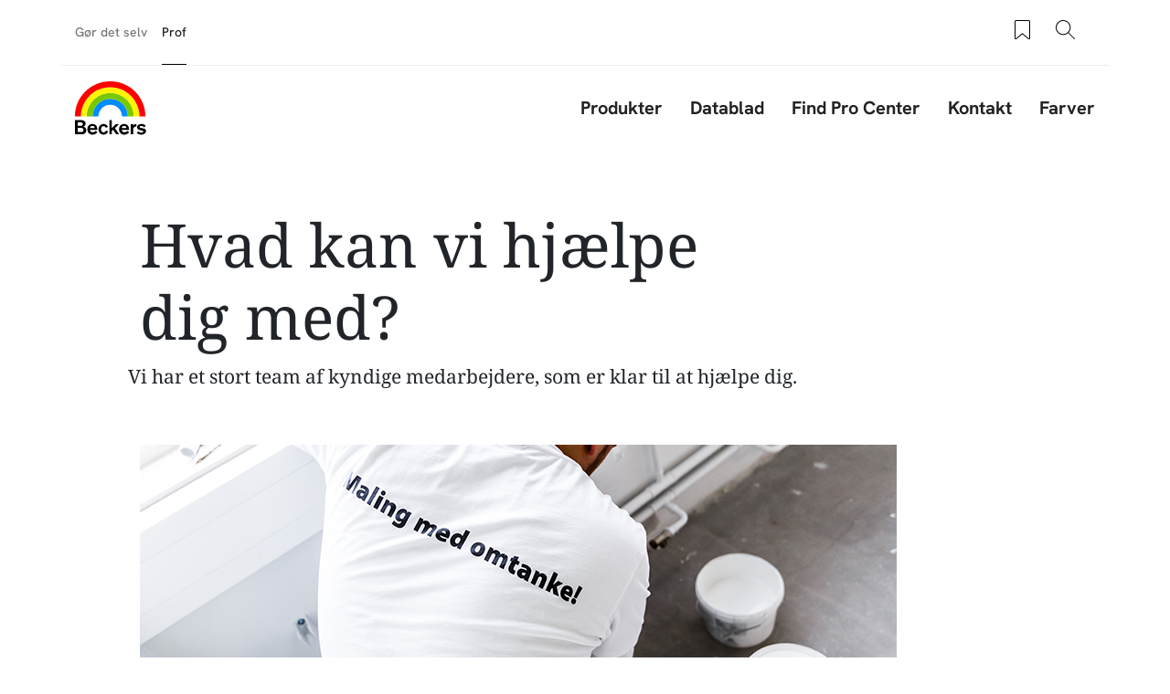

--- FILE ---
content_type: text/css
request_url: https://beckers.dk/sites/default/files/css/css__lpnTrRB2fXiPnCbBgClOuq6UxspZ0U0E-cj0IZ0_Sg.css?delta=3&language=da&theme=beckers_barrio&include=eJxljtEOgyAMRX8I5ZNIgY4wKiUtbvr306lZMl-anHNvm3oMBUWdB5HMNhF7IOOZu3aBdvkHy3S3R3vQvlKu6Z5XjmgCC9oocwMa4QmLwaVv9XK5E42u2nGyHhRNz6XMkgncjvZ3OMT6H55PHHvFtZYccWLniUOxGw47mlfGt9rvHCeOM-EHt9ZijA
body_size: 73115
content:
/* @license GPL-2.0-or-later https://www.drupal.org/licensing/faq */
a{text-decoration:none}.navbar-nav{--bs-nav-link-color:var(--link-color);--bs-nav-link-hover-color:var(--link-color);--bs-navbar-active-color:var(--link-color)}.nav{--bs-nav-link-color:var(--link-color);--bs-nav-link-hover-color:var(--link-color)}.navbar-nav .nav-link.active,.navbar-nav .nav-link.show,.nav .nav-link.active,.nav .nav-link.show{color:var(--link-color)}.col,.col-1,.col-2,.col-3,.col-4,.col-5,.col-6,.col-7,.col-8,.col-9,.col-10,.col-11,.col-12,.col-auto,.col-sm,.col-sm-1,.col-sm-2,.col-sm-3,.col-sm-4,.col-sm-5,.col-sm-6,.col-sm-7,.col-sm-8,.col-sm-9,.col-sm-10,.col-sm-11,.col-sm-12,.col-sm-auto,.col-md,.col-md-1,.col-md-2,.col-md-3,.col-md-4,.col-md-5,.col-md-6,.col-md-7,.col-md-8,.col-md-9,.col-md-10,.col-md-11,.col-md-12,.col-md-auto,.col-lg,.col-lg-1,.col-lg-2,.col-lg-3,.col-lg-4,.col-lg-5,.col-lg-6,.col-lg-7,.col-lg-8,.col-lg-9,.col-lg-10,.col-lg-11,.col-lg-12,.col-lg-auto,.col-xl,.col-xl-1,.col-xl-2,.col-xl-3,.col-xl-4,.col-xl-5,.col-xl-6,.col-xl-7,.col-xl-8,.col-xl-9,.col-xl-10,.col-xl-11,.col-xl-12,.col-xl-auto,.col-xxl,.col-xxl-1,.col-xxl-2,.col-xxl-3,.col-xxl-4,.col-xxl-5,.col-xxl-6,.col-xxl-7,.col-xxl-8,.col-xxl-9,.col-xxl-10,.col-xxl-11,.col-xxl-12,.col-xxl-auto{position:relative;min-height:1px;padding-right:15px;padding-left:15px}.row{--bs-gutter-x:0;display:flex;flex-wrap:wrap;margin-right:-15px;margin-left:-15px}.col{flex:1 0 0%;max-width:100%}.col-auto{flex:0 0 auto;width:auto;max-width:100%}.col-1{flex:0 0 8.333333%;max-width:8.333333%}.col-2{flex:0 0 16.666667%;max-width:16.666667%}.col-3{flex:0 0 25%;max-width:25%}.col-4{flex:0 0 33.333333%;max-width:33.333333%}.col-5{flex:0 0 41.666667%;max-width:41.666667%}.col-6{flex:0 0 50%;max-width:50%}.col-7{flex:0 0 58.333333%;max-width:58.333333%}.col-8{flex:0 0 66.666667%;max-width:66.666667%}.col-9{flex:0 0 75%;max-width:75%}.col-10{flex:0 0 83.333333%;max-width:83.333333%}.col-11{flex:0 0 91.666667%;max-width:91.666667%}.col-12{flex:0 0 100%;max-width:100%}@media(min-width:576px){.col-sm{flex:1 0 0%;max-width:100%}.col-sm-auto{flex:0 0 auto;width:auto;max-width:100%}.col-sm-1{flex:0 0 8.333333%;max-width:8.333333%}.col-sm-2{flex:0 0 16.666667%;max-width:16.666667%}.col-sm-3{flex:0 0 25%;max-width:25%}.col-sm-4{flex:0 0 33.333333%;max-width:33.333333%}.col-sm-5{flex:0 0 41.666667%;max-width:41.666667%}.col-sm-6{flex:0 0 50%;max-width:50%}.col-sm-7{flex:0 0 58.333333%;max-width:58.333333%}.col-sm-8{flex:0 0 66.666667%;max-width:66.666667%}.col-sm-9{flex:0 0 75%;max-width:75%}.col-sm-10{flex:0 0 83.333333%;max-width:83.333333%}.col-sm-11{flex:0 0 91.666667%;max-width:91.666667%}.col-sm-12{flex:0 0 100%;max-width:100%}}@media(min-width:768px){.col-md{flex:1 0 0%;max-width:100%}.col-md-auto{flex:0 0 auto;width:auto;max-width:100%}.col-md-1{flex:0 0 8.333333%;max-width:8.333333%}.col-md-2{flex:0 0 16.666667%;max-width:16.666667%}.col-md-3{flex:0 0 25%;max-width:25%}.col-md-4{flex:0 0 33.333333%;max-width:33.333333%}.col-md-5{flex:0 0 41.666667%;max-width:41.666667%}.col-md-6{flex:0 0 50%;max-width:50%}.col-md-7{flex:0 0 58.333333%;max-width:58.333333%}.col-md-8{flex:0 0 66.666667%;max-width:66.666667%}.col-md-9{flex:0 0 75%;max-width:75%}.col-md-10{flex:0 0 83.333333%;max-width:83.333333%}.col-md-11{flex:0 0 91.666667%;max-width:91.666667%}.col-md-12{flex:0 0 100%;max-width:100%}}@media(min-width:992px){.col-lg{flex:1 0 0%;max-width:100%}.col-lg-auto{flex:0 0 auto;width:auto;max-width:100%}.col-lg-1{flex:0 0 8.333333%;max-width:8.333333%}.col-lg-2{flex:0 0 16.666667%;max-width:16.666667%}.col-lg-3{flex:0 0 25%;max-width:25%}.col-lg-4{flex:0 0 33.333333%;max-width:33.333333%}.col-lg-5{flex:0 0 41.666667%;max-width:41.666667%}.col-lg-6{flex:0 0 50%;max-width:50%}.col-lg-7{flex:0 0 58.333333%;max-width:58.333333%}.col-lg-8{flex:0 0 66.666667%;max-width:66.666667%}.col-lg-9{flex:0 0 75%;max-width:75%}.col-lg-10{flex:0 0 83.333333%;max-width:83.333333%}.col-lg-11{flex:0 0 91.666667%;max-width:91.666667%}.col-lg-12{flex:0 0 100%;max-width:100%}}@media(min-width:1200px){.col-xl{flex:1 0 0%;max-width:100%}.col-xl-auto{flex:0 0 auto;width:auto;max-width:100%}.col-xl-1{flex:0 0 8.333333%;max-width:8.333333%}.col-xl-2{flex:0 0 16.666667%;max-width:16.666667%}.col-xl-3{flex:0 0 25%;max-width:25%}.col-xl-4{flex:0 0 33.333333%;max-width:33.333333%}.col-xl-5{flex:0 0 41.666667%;max-width:41.666667%}.col-xl-6{flex:0 0 50%;max-width:50%}.col-xl-7{flex:0 0 58.333333%;max-width:58.333333%}.col-xl-8{flex:0 0 66.666667%;max-width:66.666667%}.col-xl-9{flex:0 0 75%;max-width:75%}.col-xl-10{flex:0 0 83.333333%;max-width:83.333333%}.col-xl-11{flex:0 0 91.666667%;max-width:91.666667%}.col-xl-12{flex:0 0 100%;max-width:100%}}@media(min-width:1400px){.col-xxl{flex:1 0 0%;max-width:100%}.col-xxl-auto{flex:0 0 auto;width:auto;max-width:100%}.col-xxl-1{flex:0 0 8.333333%;max-width:8.333333%}.col-xxl-2{flex:0 0 16.666667%;max-width:16.666667%}.col-xxl-3{flex:0 0 25%;max-width:25%}.col-xxl-4{flex:0 0 33.333333%;max-width:33.333333%}.col-xxl-5{flex:0 0 41.666667%;max-width:41.666667%}.col-xxl-6{flex:0 0 50%;max-width:50%}.col-xxl-7{flex:0 0 58.333333%;max-width:58.333333%}.col-xxl-8{flex:0 0 66.666667%;max-width:66.666667%}.col-xxl-9{flex:0 0 75%;max-width:75%}.col-xxl-10{flex:0 0 83.333333%;max-width:83.333333%}.col-xxl-11{flex:0 0 91.666667%;max-width:91.666667%}.col-xxl-12{flex:0 0 100%;max-width:100%}}
html{overflow-x:hidden;color:#3b3b3b;}body.modal-open{padding-right:0!important;}.is-disabled{overflow:hidden;position:fixed;height:100%;width:100%;z-index:8;}#main-wrapper{padding:0 6.4%;overflow:hidden;}@media (min-width:1440px){body{font-size:112.5%;}}@media (min-width:1600px){body{font-size:125%;}}@media (min-width:1920px){body{font-size:150%;}}.container{padding-right:0;padding-left:0;width:100%;max-width:1440px;}.image-caption:empty,.image-description:empty{display:none;}a:focus-visible,a:focus,.btn-primary:focus-visible,.btn-primary:focus,.btn:focus-visible,.btn:focus,button:focus-visible,button:focus{outline:revert;outline-offset:4px;box-shadow:none;}#main > .row:first-child{margin-left:0;margin-right:0;}.information-block{margin:0;}.image-description{font-size:.875rem;line-height:1.7142857143;color:#444;opacity:.7;}.image-description.small{line-height:1.4285714286;}a:hover{text-decoration:none;}.link-with-icon a{text-decoration:none;color:#222;font-weight:500;display:inline-block;}.link-with-icon a:hover{opacity:.6;}.link-with-icon a::before,.link-with-icon a::after{content:"";width:1.5em;height:1.5em;display:inline-block;}.link-with-icon a::before{float:left;margin:0 5px 0 0;}.link-with-icon a::after{float:right;margin:0 0 0 5px;}img{max-width:100%;height:auto;}button{cursor:pointer;}.collapsing{-webkit-transition:none;-moz-transition:none;-o-transition:none;-ms-transition:none;transition:none;display:none;}.link-wrapper .ajax-progress{display:none;}.node .field--type-image{float:none !important;margin-right:0 !important;}.node .field--type-image img{margin-bottom:0;}.main-content{padding-left:0;padding-right:0;margin-bottom:1em;margin-top:2em;}.path-frontpage .main-content{margin-top:0em;}.full-width-page #main-wrapper{padding:revert;}.full-width-page #main{max-width:revert;}.Icon,.icon{display:block;padding:0;fill:#222;height:1.5em;width:1.5em;}.Icon-definitions,.icon-definitions{display:none;}#page,#main-wrapper,.region-primary-menu .menu-item a.is-active,.region-primary-menu .menu-item--active-trail a{background:#fff;}.tabs ul.primary li a.is-active{background-color:#fff;}.tabs ul.primary li.is-active a{background-color:#fff;border-bottom-color:#fff;}a,.link{color:#0071b3;}a:hover,a:focus,.link:hover,.link:focus{color:inherit;}a:active,.link:active{color:inherit;}.page-item.active .page-link{background-color:#0071b3;border-color:#0071b3;}.page-link,.page-link:hover{color:#0071b3;}.sidebar .block{background-color:#f6f6f2;border-color:#f9f9f9;}.btn-primary{background-color:#234;border-color:#234}.btn-primary:hover,.btn-primary:focus{background-color:#234;}.site-footer{background:#292929;}.region-header,.region-header a,.region-header li a.is-active,.region-header .site-branding__text,.region-header .site-branding,.region-header .site-branding__text a,.region-header .site-branding a,.region-secondary-menu .menu-item a,.region-secondary-menu .menu-item a.is-active{color:#fffeff;}.customCard .color-teaser .add-item-to-saved-list-container{display:none;}[dir="rtl"] .color-form .color-palette{margin-left:0;margin-right:20px;}[dir="rtl"] .color-form .form-item label{float:right;}[dir="rtl"] .color-form .color-palette .lock{right:-20px;left:0;}.views-infinite-scroll-content-wrapper{width:100%;}@media (max-width:991px){.navbar-nav{flex-direction:row;}}@media (min-width:992px){.navbar-expand-lg .navbar-nav .nav-link{padding:0 !important;}}#global-button,#user-button{display:none;}.topNavMobile,.logo-mobile-col{display:none;}.navbar-expand-lg{padding:0.75em 0 1.5em;}.region-secondary-menu{margin:0;width:100%;display:flow-root;}#header{padding:0 6.4%;}#header .bar-icons{text-align:right;}#navbar-top{display:-ms-flexbox;display:flex;width:100%;max-width:1440px;margin:0 auto;border-bottom:1px solid rgb(238,238,238);padding:0;}#navbar-top .bar-tabs{cursor:pointer;font-size:87.5%;color:#767676;line-height:1.5em;}#navbar-top .bar-tabs a{position:relative;display:block;padding:1em 0;float:left;margin-right:1.5em;}#navbar-top .bar-tabs .is-active:after{position:absolute;width:100%;bottom:-1px;left:0;content:" ";height:1px;background:#222;}#navbar-top .bar-tabs .grey-tab{color:#767676;}.accountAlignEnd{align-self:flex-end;margin-left:auto;}.navigationButtons{padding:.75em 0;height:3em;}.navigationButtons svg{height:1.5em;width:1.5em;display:block;fill:#000;}.headerNav .navigationButtons svg{float:left;}.navigationButtons button{cursor:pointer;text-decoration:none;background:transparent;border:none;margin:0 .3em;opacity:1;-webkit-transition:opacity .2s ease;-moz-transition:opacity .2s ease;-o-transition:opacity .2s ease;-ms-transition:opacity .2s ease;transition:opacity .2s ease;}.navigationButtons button:first-child{margin-left:0;}.navigationButtons button:last-child{margin-right:0;}.navigationButtons button:hover{opacity:.6;color:#222;}.navigationButtons p{position:relative;display:inline;bottom:5px;}.navigationButtonsMobile p{bottom:0;}.navigationButtonsMobile svg{float:left;margin-right:.5em;vertical-align:middle;}.navLink{font-size:20px;}.mainLogo{height:3.75em;width:4.92em;}#logo-beckers-mobile{height:3em;width:3.9375em;}.beckersIcon a:hover{opacity:1.0;}.headerMenu ul{list-style-type:none;padding:0;margin:0;}.headerMenu a{padding:0;color:#fff;}.headerMenu a:hover{opacity:.6;color:#fff;}.headerMenu ul li{font-size:32px;line-height:1.5;margin-bottom:32px;white-space:nowrap;}.headerMenu a.nav-link.active.is-active:after{background:#fff;}.headerNav{color:white;}.navigationButtonsMobile button{display:block;color:white;margin:0;padding:1em 0;}#nav-burger-icon,.close-cross-icon{display:none;height:1.5em;width:1.55em;position:relative;-webkit-transform:rotate(0deg);-moz-transform:rotate(0deg);-o-transform:rotate(0deg);transform:rotate(0deg);cursor:pointer;z-index:8;float:right;margin:0.2em 0 0 1.2em;}#nav-burger-icon{width:1.5em;}.close-cross-icon{display:block;width:24px;height:24px;margin:0;}.sidebar-modal #close-cross-icon{display:block;width:24px;}#nav-burger-icon.open,.close-cross-icon.open{opacity:1;}#nav-burger-icon span,.close-cross-icon span{display:block;position:absolute;height:1px;width:100%;background:#000;border-radius:3px;opacity:1;left:0;-webkit-transform:rotate(0deg);-moz-transform:rotate(0deg);-o-transform:rotate(0deg);transform:rotate(0deg);-webkit-transition:.25s ease-in-out;-moz-transition:.25s ease-in-out;-o-transition:.25s ease-in-out;transition:.25s ease-in-out;}#nav-burger-icon span:nth-child(1),.close-cross-icon span:nth-child(1){top:0;}#nav-burger-icon span:nth-child(2),.close-cross-icon span:nth-child(2),#nav-burger-icon span:nth-child(3),.close-cross-icon span:nth-child(3){top:8px;}#nav-burger-icon span:nth-child(4),.close-cross-icon span:nth-child(4){top:16px;}#nav-burger-icon.open span:nth-child(1),.close-cross-icon.open span:nth-child(1){display:none;}#nav-burger-icon.open span:nth-child(2),.close-cross-icon.open span:nth-child(2){-webkit-transform:rotate(45deg);-moz-transform:rotate(45deg);-o-transform:rotate(45deg);transform:rotate(45deg);}#nav-burger-icon.open span:nth-child(3),.close-cross-icon.open span:nth-child(3){-webkit-transform:rotate(-45deg);-moz-transform:rotate(-45deg);-o-transform:rotate(-45deg);transform:rotate(-45deg);}#nav-burger-icon.open span:nth-child(4),.close-cross-icon.open span:nth-child(4){display:none;}#nav-burger-icon.open span{background:#fff;}.sidebar-modal .close-cross-icon.open span{background:#222;}.main-menu-link a{font-size:1em;margin:0 .75em;}#nav > ul > li:last-child > a,#search-button{margin-right:0;}.otherLanguages{cursor:pointer;font-size:16px;text-decoration:none;background:transparent;margin:0 16px;border:none;}.getSavedListCount,.get-shopping-list-count{position:absolute;background:red;color:#fff;font-size:.625em;border-radius:50%;display:block;width:1.6em;height:1.6em;line-height:1.5em;text-align:center;top:-.6em;left:24px;visibility:hidden;}#saved-button,#shopping-list-button{position:relative;}a.nav-link.active.is-active:after{content:'';height:2px;background:#222;display:block;margin-top:6px;}.view-mark-items .views-field.views-field-field-p-image{background:#f5f5f5;}@media (min-width:992px){.navbar-nav{font-size:112.5%;}}@media (max-width:767px){.navigationButtons{font-size:1rem;}.mobile-background{background-color:#5d5d5d;}#nav,#header .col-auto,.navbar-nav,#global-button,#user-button,#navbar-main{display:none;}.fill-white,.fill-white svg,.fill-white a{fill:#fff !important;color:#fff;}.headerNav a:hover{opacity:.6;}.bar-icons{min-width:205px;text-align:initial;padding-left:0;font-size:87.5%;}#header .col-auto:first-child{padding-right:0;min-width:1px;position:absolute;}#navbar-top{z-index:501;border-bottom:none;padding:1em 0;}.topNavMobile,#nav-burger-icon,.logo-mobile-col{display:block;}#mobileView{overflow:auto;}.mobileViewOpen{color:white;background:#5d5d5d;position:fixed;top:0;left:0;right:0;bottom:0;z-index:500;padding:110px 6.4% 0 6.4%;}.topNavMobile svg{display:flex;align-self:flex-start;fill:#000;}.topNavMobile button{align-self:flex-end;margin-left:auto;}.getSavedListCount,.get-shopping-list-count{left:17px;}a.nav-link.active.is-active:after{content:initial;}.headerNav button{text-align:left;}}.featured-bottom{padding:0 6.4%;background:#f5f5f5;border-top:none;}.calendar-teaser{margin-bottom:1.125em;}@media (min-width:576px){.calendar-teaser{margin-bottom:1.5em;}}@media (min-width:992px){.calendar-teaser{margin-bottom:2.125em;}}.calendar-teaser .views-field-nothing{margin-right:1em;float:left;width:3em;height:4em;text-align:center;}.calendar-teaser .views-field-nothing .month{padding:.6em 0 .4em;background:#c00;text-transform:uppercase;font-size:12px;line-height:12px;font-weight:500;color:#fff;-webkit-font-smoothing:antialiased;display:block;}.calendar-teaser .views-field-nothing .day{background:#fff;padding:.3125em 0 .4375em;font-size:24px;font-weight:500;line-height:24px;color:#222;display:block;}.calendar-teaser a{white-space:nowrap;overflow:hidden;text-overflow:ellipsis;display:block;min-width:0;}.calendar-teaser .views-field-field-short-name a{font-size:1.125em;line-height:1.33;font-weight:500;letter-spacing:-.02em;color:#222;}.calendar-teaser .views-field-field-place a{font-size:.875em;line-height:1.7142857143;color:#767676;}.site-footer h2{padding:0;}.site-footer .content{color:#222 !important;font-size:1em;}.logo-painting-experience{width:10.5rem;height:10.5rem;justify-items:flex-end;margin-left:auto;}.logo-beckers-footer,.footer-description-logo a{height:3em;width:3.9375em}#footer{padding:0 6.4%;background:#f5f5f5;border-top:none;}#footer > .container{padding-top:3em;padding-bottom:4em;max-width:1440px !important;margin-left:auto;margin-right:auto;}.nav li{margin-bottom:0.375em;}.footer-description-logo{margin:0;display:flex;align-items:center;}.footer-description-logo svg{align-self:flex-start;height:100%;}.region-footer-description{margin:0;}.footer-description-text{font-size:1.125em;line-height:1.42857em;padding-left:0;}.site-footer__top .block-menu-footer-title{margin-bottom:0.375em;font-size:1.125em;text-transform:none;letter-spacing:-0.02em;}.footer-link-ul{display:block;color:#555;}.footer-copyright{font-size:21px;color:rgb(85,85,85);}.region-footer-fifth-section{margin:0;}.site-footer__top h2{border-bottom:none;}.site-footer__top .row{margin-right:0;margin-left:0;}.site-footer__top .nav-link{padding:0;margin-bottom:6px;}.site-footer__top .region{margin-bottom:1.5em;}.site-footer__top .nav{display:block;}.site-footer__top .nav-item{margin-bottom:0.375em;}.site-footer__bottom{margin-top:0;border-top:none;}.site-footer__bottom .region{margin:0;padding:0;}.site-footer__bottom .region .footer-copyright{font-size:1em;}#block-beckers-barrio-powered,#block-views-block-copyright-beckers-label-block-1{width:400px;}#block-beckers-barrio-powered .footer-copyright,#block-views-block-copyright-beckers-label-block-1 .footer-copyright{color:#555;}.site-footer .node__content{font-size:1em;margin-top:0;}.site-footer .node__content .field--name-field-descriptions{line-height:1.42857em;max-width:40em;padding-right:0;}.site-footer .block{padding:0;margin:0;border:none;}.site-footer .block-view-footer-description{max-width:40em;padding:1.5em 0 2em;}.site-footer .view-content.col-sm-12 .item-list{padding-left:15px;padding-right:15px;}.site-footer .view-content.col-sm-12 .item-list ul{padding:0;margin:0;}.site-footer .item-list ul li{padding:0;}@media (min-width:768px){.logo-beckers-footer,.footer-description-logo a{height:3.75em;width:4.921875em;}.footer-description-text{font-size:1.25em;line-height:1.4em;}}@media (min-width:992px){.logo-beckers-footer,.footer-description-logo a{height:4.5em;width:5.875em;}#footer > .container{padding-top:3em;padding-bottom:3em;}.footer-description-text{font-size:1.3125em;line-height:1.42857em;;}}.ppg-logo-full-image{height:2.8rem;width:auto;}.view-colors .view-content,.view-products .view-content{position:relative;clear:both;}.view-colors .type-title,.view-products .type-title{display:none;}#Color.accordionSectionFields{margin-bottom:3.875em;}.colors-link,.products-link{overflow:hidden;display:block;position:relative;margin-bottom:1.5em;}.main-content .colors-link .views-field.views-field-field-i-c-category,.main-content .products-link .views-field.views-field-field-i-p-areas-for-use-surface,.main-content .products-link .views-field.views-field-field-category-thumbnail{float:left;margin-right:1em;position:relative;overflow:hidden;height:4.5em;width:7.5em;}.colors-link .views-field.views-field-field-i-c-category img,.products-link .views-field.views-field-field-i-p-areas-for-use-surface img,.products-link .views-field.views-field-field-category-thumbnail img{height:auto;width:100%;}.colors-link .views-field.views-field-field-i-c-category .field-content a,.products-link .views-field.views-field-field-i-p-areas-for-use-surface .field-content a,.products-link .views-field.views-field-field-category-thumbnail .field-content a{background:#f5f5f5;width:100%;height:100%;display:block;}.colors-link .views-field.views-field-field-i-c-category .field-content img,.products-link .views-field.views-field-field-i-p-areas-for-use-surface .field-content img,.products-link .views-field.views-field-field-category-thumbnail .field-content img{mix-blend-mode:multiply;height:auto;width:100%;display:block;}.colors-link .views-field.views-field-name,.colors-link .views-field.views-field-nid,.products-link .views-field.views-field-name,.products-link .views-field.views-field-nid{float:left;display:inline-block;margin-right:0.5rem;max-width:calc(100% - 7.5em - 1em - 0.5rem);width:100%;}.colors-link .views-field.views-field-name .field-content,.products-link .views-field.views-field-name .field-content{display:block;overflow:hidden;white-space:nowrap;text-overflow:ellipsis;}.colors-link .views-field.views-field-name a,.products-link .views-field.views-field-name a{font-size:1em;line-height:1.5;color:#222;}.colors-link .views-field.views-field-title,.colors-link .views-field.views-field-nid a,.products-link .views-field.views-field-nid a{font-size:.875em;line-height:1.7;color:#767676;}.colors-link > .views-fields,.products-link > .views-fields{display:flex;flex-direction:column;flex-wrap:wrap;height:4.5em;justify-content:center;align-content:flex-start;}.view-colors-category .view-content,.view-colors-category-without-filters .view-content,.view-products-category .view-content{position:relative;clear:both;margin:1.5em 0 0;}.view-filters.upper-filters{padding-bottom:calc(3.5em - 1.125em);}.view-colors-category .view-filters.inline-filters .form-type-textfield,.view-colors-category .view-filters.inline-filters .form-actions,.view-colors-category-without-filters .view-filters.inline-filters .form-type-textfield,.view-colors-category-without-filters .view-filters.inline-filters .form-actions,.view-products-category .view-filters.inline-filters .form-type-textfield,.view-products-category .view-filters.inline-filters .form-actions,.view-product-card .view-filters.inline-filters .form-type-textfield,.view-product-card .view-filters.inline-filters .form-actions,.view-search-results .view-filters.inline-filters .form-type-textfield,.view-search-results .view-filters.inline-filters .form-actions,.view-documents .view-filters.inline-filters .form-type-textfield,.view-documents .view-filters.inline-filters .form-actions,.view-products-with-documents .view-filters.inline-filters .form-type-textfield,.view-products-with-documents .view-filters.inline-filters .form-actions,.view-products-with-documents-pages .view-filters.inline-filters .form-type-textfield,.view-products-with-documents-pages .view-filters.inline-filters .form-actions{display:none;}.view-colors-category-accordion,.view-products-category-accordion,.view-inspirations-accordion{margin-bottom:2em;}.expand-arrow.rotated{transform:rotate(180deg);}.view-colors-category-accordion .accordionSection,.view-products-category-accordion .accordionSection{border-top:0;margin-bottom:0;}.view-colors-category-accordion .accordionSectionBtn,.view-products-category-accordion .accordionSectionBtn{position:relative;padding:0 1.5em 0 0;border:none;background:none;text-align:left;display:flex;align-items:center;float:left;}.view-colors-category-accordion .accordionSectionBtn:hover,.view-products-category-accordion .accordionSectionBtn:hover{opacity:.6;}.view-colors-category-accordion .accordionSectionBtn .type-title,.view-products-category-accordion .accordionSectionBtn .type-title{display:inline-block;font-size:inherit;line-height:1.5rem;margin-right:1em;}.view-colors-category-accordion .accordionSectionBtn .expand-arrow,.view-products-category-accordion .accordionSectionBtn .expand-arrow{background-image:url([data-uri]);background-repeat:no-repeat;background-position-y:50%;font-weight:bold;width:.75em;height:.75em;float:right;transition:all 0.2s;}.view-colors-category-accordion .view-colors,.view-products-category-accordion .view-products{padding-top:0;padding-bottom:0;border-bottom:0;}.view-colors-category-accordion #colors-accordion-block,.view-products-category-accordion #products-accordion-block,.view-products-category-accordion #product-selector-accordion-block{margin-top:3em;}.view-colors-category-accordion .view-colors .view-content,.view-products-category-accordion .view-products .view-content{margin:0;}.view-colors-category .accordionSection,.view-colors-category-without-filters .accordionSection,.view-products-category .accordionSection,.view-product-card .accordionSection,.view-search-results .accordionSection,.view-inspirations .accordionSection,.view-documents .accordionSection,.view-products-with-documents .accordionSection,.view-products-with-documents-pages .accordionSection{padding-right:5px;}.view-colors-category .accordionSectionBtn,.view-colors-category-without-filters .accordionSectionBtn,.view-products-category .accordionSectionBtn,.view-product-card .accordionSectionBtn,.view-search-results .accordionSectionBtn,.view-inspirations .accordionSectionBtn,.view-inspiration--toc--accordion .accordionSectionBtn,.view-documents .accordionSectionBtn,.view-products-with-documents .accordionSectionBtn,.view-products-with-documents-pages .accordionSectionBtn,.view-projects .accordionSectionBtn{position:relative;padding:1.5em 0;border:none;background:none;width:100%;text-align:left;border-top:rgb(204,204,204) solid 1px;}.view-colors-category .accordionSectionBtn .type-title,.view-colors-category-without-filters .accordionSectionBtn .type-title,.view-products-category .accordionSectionBtn .type-title,.view-product-card .accordionSectionBtn .type-title,.view-search-results .accordionSectionBtn .type-title,.view-documents .accordionSectionBtn .type-title,.view-products-with-documents .accordionSectionBtn .type-title,.view-products-with-documents-pages .accordionSectionBtn .type-title,.view-inspirations .accordionSectionBtn .type-title,.view-inspiration--toc--accordion .accordionSectionBtn .type-title,.view-projects .accordionSectionBtn .type-title{display:block;font-size:1.125em;line-height:1.5;color:#222;float:left;}.view-colors-category .accordionSectionBtn .expand-arrow,.view-colors-category-without-filters .accordionSectionBtn .expand-arrow,.view-products-category .accordionSectionBtn .expand-arrow,.view-product-card .accordionSectionBtn .expand-arrow,.view-search-results .accordionSectionBtn .expand-arrow,.view-inspirations .accordionSectionBtn .expand-arrow,.view-inspiration--toc--accordion .accordionSectionBtn .expand-arrow,.view-documents .accordionSectionBtn .expand-arrow,.view-products-with-documents .accordionSectionBtn .expand-arrow,.view-products-with-documents-pages .accordionSectionBtn .expand-arrow,.view-projects .accordionSectionBtn .expand-arrow{background-image:url([data-uri]);background-repeat:no-repeat;background-position-y:top;background-position-x:right;font-weight:bold;width:.75em;height:.75em;float:right;transition:all 0.2s;margin:.46em;}.view-colors-category .accordionSectionBtn .type-small,.view-colors-category-without-filters .accordionSectionBtn .type-small,.view-products-category .accordionSectionBtn .type-small,.view-product-card .accordionSectionBtn .type-small,.view-search-results .accordionSectionBtn .type-small,.view-documents .accordionSectionBtn .type-small,.view-products-with-documents .accordionSectionBtn .type-small,.view-products-with-documents-pages .accordionSectionBtn .type-small,.view-inspirations .accordionSectionBtn .type-small,.view-projects .accordionSectionBtn .type-small{display:block;color:#444;opacity:.7;width:100%;float:left;}.view-colors-category .accordionSectionBtn .type-small .type-small-all,.view-colors-category-without-filters .accordionSectionBtn .type-small .type-small-all,.view-products-category .accordionSectionBtn .type-small .type-small-all,.view-product-card .accordionSectionBtn .type-small .type-small-all,.view-search-results .accordionSectionBtn .type-small .type-small-all,.view-inspirations .accordionSectionBtn .type-small .type-small-all,.view-documents .accordionSectionBtn .type-small .type-small-all,.view-products-with-documents .accordionSectionBtn .type-small .type-small-all,.view-products-with-documents-pages .accordionSectionBtn .type-small .type-small-all,.view-projects .accordionSectionBtn .type-small .type-small-all{display:block;font-size:.875em;line-height:30px;}.view-colors-category .accordionSectionBtn[aria-expanded="true"] .type-small .type-small-all,.view-colors-category-without-filters .accordionSectionBtn[aria-expanded="true"] .type-small .type-small-all,.view-products-category .accordionSectionBtn[aria-expanded="true"] .type-small .type-small-all,.view-product-card .accordionSectionBtn[aria-expanded="true"] .type-small .type-small-all,.view-colors-category .accordionSectionBtn[aria-expanded="true"] .type-small .type-small-selected,.view-colors-category-without-filters .accordionSectionBtn[aria-expanded="true"] .type-small .type-small-selected,.view-products-category .accordionSectionBtn[aria-expanded="true"] .type-small .type-small-selected,.view-product-card .accordionSectionBtn[aria-expanded="true"] .type-small .type-small-selected,.view-search-results .accordionSectionBtn[aria-expanded="true"] .type-small .type-small-all,.view-search-results .accordionSectionBtn[aria-expanded="true"] .type-small .type-small-selected,.view-inspirations .accordionSectionBtn[aria-expanded="true"] .type-small .type-small-all,.view-inspirations .accordionSectionBtn[aria-expanded="true"] .type-small .type-small-selected,.view-documents .accordionSectionBtn[aria-expanded="true"] .type-small .type-small-all,.view-documents .accordionSectionBtn[aria-expanded="true"] .type-small .type-small-selected,.view-products-with-documents .accordionSectionBtn[aria-expanded="true"] .type-small .type-small-all,.view-products-with-documents .accordionSectionBtn[aria-expanded="true"] .type-small .type-small-selected,.view-products-with-documents-pages .accordionSectionBtn[aria-expanded="true"] .type-small .type-small-all,.view-products-with-documents-pages .accordionSectionBtn[aria-expanded="true"] .type-small .type-small-selected,.view-projects .accordionSectionBtn[aria-expanded="true"] .type-small .type-small-all,.view-projects .accordionSectionBtn[aria-expanded="true"] .type-small .type-small-selected{display:none;}.view-colors-category .accordionSectionList,.view-colors-category-without-filters .accordionSectionList,.view-products-category .accordionSectionList,.view-product-card .accordionSectionList,.view-search-results .accordionSectionList,.view-inspirations .accordionSectionList,.view-documents .accordionSectionList,.view-products-with-documents .accordionSectionList,.view-products-with-documents-pages .accordionSectionList,.view-projects .accordionSectionList{list-style-type:none;margin:0;padding:0;}.view-colors-category .accordionSectionListItem,.view-colors-category-without-filters .accordionSectionListItem,.view-products-category .accordionSectionListItem,.view-product-card .accordionSectionListItem,.view-search-results .accordionSectionListItem,.view-inspirations .accordionSectionListItem,.view-documents .accordionSectionListItem,.view-products-with-documents .accordionSectionListItem,.view-products-with-documents-pages .accordionSectionListItem,.view-projects .accordionSectionListItem{list-style-type:none;padding:0;margin:0 0 1.125rem;}.view-colors-category .accordionSectionListItemCheckbox,.view-colors-category-without-filters .accordionSectionListItemCheckbox,.view-products-category .accordionSectionListItemCheckbox,.view-product-card .accordionSectionListItemCheckbox,.view-search-results .accordionSectionListItemCheckbox,.view-inspirations .accordionSectionListItemCheckbox,.view-documents .accordionSectionListItemCheckbox,.view-products-with-documents .accordionSectionListItemCheckbox,.view-products-with-documents-pages .accordionSectionListItemCheckbox,.view-projects .accordionSectionListItemCheckbox{position:relative;display:inline-block;}.view-search-results .view-content .type-title{padding-top:1.5rem;padding-bottom:.5rem;font-size:1.125em;line-height:1.33;color:#222;}.view-search-results .view-content .type-title:not(:first-of-type){margin-top:1.5rem;}.view-search-results .view-content .type-title::after{content:'';height:1px;background:#ccc;display:block;margin-top:1.5rem;}.view-search-results .view-content .type-search-result{padding-top:1.5rem;}.view-search-results .view-content .type-search-result:last-of-type{padding-bottom:1.5rem;}.view-search-results .link-with-icon a::before{display:none;}.view-search-results .link-with-icon a::after{background:url([data-uri]) no-repeat;margin:5px 0 0 10px;height:12px;}.view-search-results .views-fields div:not(.views-field-title){font-size:.875rem;line-height:1.7142857143;color:#767676;}@media (min-width:576px){.view-colors .view-content,.view-products .view-content,.view-inspirations .view-content,.view-documents .view-content,.view-products-with-documents .view-content,.view-products-with-documents-pages .view-content,.view-projects .view-content{margin:0;}.view-colors-category-accordion,.view-products-category-accordion,.view-inspirations-accordion{margin-bottom:2.25em;}}@media (min-width:768px){.view-colors-category .view-content,.view-colors-category-without-filters .view-content,.view-products-category .view-content,.view-inspirations .view-content{margin:0;}}@media (min-width:992px){.view-colors .view-content,.view-products .view-content,.view-inspirations .view-content,.view-documents .view-content,.view-products-with-documents .view-content,.view-products-with-documents-pages .view-content{margin:0;}.view-colors-category .view-content,.view-colors-category-without-filters .view-content,.view-products-category .view-content,.view-inspirations .view-content{margin:0;}.view-colors-category-accordion,.view-products-category-accordion,.view-inspirations-accordion{margin-bottom:3.75em;}.view-colors-category .accordionSection,.view-colors-category-without-filters .accordionSection,.view-products-category .accordionSection,.view-product-card .accordionSection,.view-search-results .accordionSection,.view-inspirations .accordionSection{padding-right:1.25em;}}.product-selector{position:relative;background:#f5f5f5;border-radius:12px;overflow:hidden;transition:height .4s ease;padding:3em;text-align:center;margin-top:3.5em;}.product-selector-container{position:relative;}.product-selector .view-header{max-width:560px;margin:0 auto;padding:0 15px;margin-bottom:3em;}.product-selector .view-header{font-size:1em;line-height:1.5;color:#555;}.product-selector .view-header h2{font-size:1.5em;line-height:1.33;color:#222;}@media (min-width:576px){.product-selector{margin-top:6em;}.product-selector .view-header h2{font-size:1.75em;line-height:1.28;}}@media (min-width:992px){.product-selector{margin-top:7.5em;}.product-selector .view-header h2{font-size:2em;line-height:1.25;}}.product-selector .view-content{width:100%;}.product-selector .view-link{text-align:left;}.product-selector .view > .view-content:not(.full-width-content) > .row{max-width:700px;margin:0 auto;padding:0;}.selector-link{text-align:left;background-position:100% 50%;padding-right:1.5em;margin-bottom:1.125em;background-repeat:no-repeat;background-image:url([data-uri]);background-size:24px;}.selector-link a{display:block;text-transform:lowercase;}.selector-link a::first-letter{text-transform:uppercase;}.selector-link .views-field-name{white-space:nowrap;overflow:hidden;text-overflow:ellipsis;}.product-selector img{width:100%;height:auto;margin-bottom:1.5em;}.selector-link-teaser a{color:#555;}.selector-link-teaser a h3{letter-spacing:-.02em;color:#222;font-size:1.125em;line-height:1.33;}.selector-link-teaser a:hover{opacity:1;}.selector-link-teaser:nth-of-type(1){padding-right:1.5em;}.selector-link-teaser:nth-of-type(2){padding-left:1.5em;}.view-product-selector-step-2,.view-product-selector-step-3,.view-product-selector-step-4{position:relative;}.product-selector-image{padding-right:1.5em;}.product-selector-links{padding-left:1.5em;}.product-selector-links .selector-links-header{font-size:1.125em;line-height:1.33;letter-spacing:-.02em;color:#222;padding-bottom:1.5em;text-align:left;}.product-selector-image .views-row{width:100%;}.product-selector .product-selector-back-link{cursor:pointer;font-size:inherit;-webkit-font-smoothing:antialiased;}.product-selector .product-teaser .views-fields{text-align:left;}.product-selector .product-teaser .views-fields .views-field-field-p-product-family{font-size:.875em;line-height:1.71;color:#767676;}.product-selector .product-teaser .views-fields .views-field-title{font-size:1.125em;line-height:1.33;letter-spacing:-.02em;color:#222;margin-bottom:.75em;}.product-selector .product-teaser .views-fields .views-field-field-p-usp1consumer,.product-selector .product-teaser .views-fields .views-field-field-p-usp2consumer,.product-selector .product-teaser .views-fields .views-field-field-p-usp3consumer{font-size:1em;line-height:1.5;color:#555;position:relative;padding-left:1.5em;}.product-selector .product-teaser .views-fields .views-field-field-p-usp1consumer::before,.product-selector .product-teaser .views-fields .views-field-field-p-usp2consumer::before,.product-selector .product-teaser .views-fields .views-field-field-p-usp3consumer::before{position:absolute;content:"•";left:0;}.product-selector-step{-webkit-transition:all 1s ease;-moz-transition:all 1s ease;-o-transition:all 1s ease;-ms-transition:all 1s ease;transition:all 1s ease;position:relative;float:left;text-align:center;}.product-selector-step a{letter-spacing:-.02em;color:#222;font-size:1.125em;line-height:1.33;}.view-product-selector-step-5 .product-teaser .views-field-field-p-image{background:white;}.view-product-selector-step-5 .product-teaser .views-field-field-p-image .field-content a{background:white;}.view-products-category .views-element-container{width:100%;}.find-store-no-data{display:none;}.view-locations{margin-top:0.1rem;}@media (max-width:768px){.view-locations{margin-bottom:1.5em;}}#custom-map-search{border-radius:5px;font-size:1.125em;background-position:.8em 50%;padding:.8em .8em 0.8em 3em;}.geolocation .views-fields .views-field.views-field-title,.card .views-fields .views-field.views-field-title{margin-bottom:1.5em;font-size:1.125em;line-height:1.33;color:#222;letter-spacing:-.02em;}.view-locations .views-fields .views-field-field-retailer-street,.view-locations .views-fields .views-field-field-retailer-phone-number{margin-bottom:.375em;}.geolocation .views-fields .views-field.views-field-title a,.card .views-fields .views-field.views-field-title a{color:#222;}.geolocation .views-fields .views-field::before{content:"";display:block;height:1.5em;width:1.5em;float:left;margin:0 5px 0 0;color:#000;}.geolocation .views-fields span.views-field .field-content{padding-left:0;}.geolocation .views-fields .views-field:not(.views-field-title) .field-content{display:block;overflow:hidden;white-space:nowrap;text-overflow:ellipsis;color:#222;}.geolocation .views-fields .views-field:not(.views-field-title) .field-content a{color:#222;}.geolocation .views-fields .views-field.views-field-field-retailer-street::before{background:url([data-uri]) no-repeat;}.geolocation .views-fields .views-field.views-field-field-retailer-phone-number::before{background:url([data-uri]) no-repeat;}.geolocation .views-fields .views-field.views-field-field-retailer-website::before{background:url([data-uri]) no-repeat;}.geolocation .views-fields .views-field.views-field-title::before,.geolocation .views-fields .views-field.views-field-field-retailer-city::before{display:none;}.gm-ui-hover-effect{top:0 !important;right:0 !important;}.view-find-store-map-all-locations,.view-find-store-map-filtered-locations,.geolocation-common-map{width:100%;height:calc(100vh - 40px);}.view-map{height:300px;}.view-map .geolocation-common-map-locations{display:none;}@media (min-width:576px) and (max-width:991px){.geolocation{flex:0 0 100%;max-width:100%;}}.field--name-body img{max-width:100%;}.field--name-field-main-image,.field--name-field-main-image img,.field--name-field-how-to-steps{width:100%;}.field--name-field-how-to-steps{counter-reset:section;}.node--type-how-to .field--name-field-main-image img{height:auto;}.node--type-campaign .field--name-field-how-to-steps{padding-top:0;}.field--name-field-how-to-steps > .field__item:not(:last-child){margin-top:0;margin-bottom:3em;}.field--name-field-how-to-steps > .field__item:last-child{margin-bottom:0;}.paragraph--type--how-to-step .field--name-field-how-to-step-image,.paragraph--type--how-to-step .how-to-step--figure{width:100%;}.paragraph--type--how-to-step .image-caption{padding-left:10%;}.paragraph--type--how-to-step .field--name-field-how-to-step-image img{display:inline;margin:0 auto 1.5em;max-width:86%;height:auto;}.paragraph--type--how-to-step .field--name-field-how-to-step-image::before,.paragraph--type--how-to-step .how-to-step--number::before{counter-increment:section;content:counter(section,decimal);display:inline;color:#222;font-size:2em;line-height:1.25;width:14%;float:left;}@media (min-width:768px){.paragraph--type--how-to-step .field--name-field-how-to-step-image::before,.paragraph--type--how-to-step .how-to-step--number::before{content:counter(section,decimal-leading-zero);}}.paragraph--type--how-to-step .field--name-field-how-to-step-description{padding-left:14%;font-size:1em;line-height:1.5;color:#555;}.paragraph--type--how-to-step .field--name-field-how-to-step-description h2{font-size:1.125em !important;line-height:1.33;letter-spacing:-.02em;color:#222;margin-bottom:.6666666667em !important;margin-top:0;}.paragraph--type--how-to-step .field--name-field-how-to-step-description p{margin-bottom:0;}@media (min-width:768px){.paragraph--type--how-to-step > div:nth-child(odd){padding-right:4%;}.paragraph--type--how-to-step > div:nth-child(even){padding-left:4%;}.paragraph--type--how-to-step .field--name-field-how-to-step-image img{width:80%;float:right;}.paragraph--type--how-to-step .field--name-field-how-to-step-image::before,.paragraph--type--how-to-step .how-to-step--number::before{font-size:2.5em;line-height:1.2;}.paragraph--type--how-to-step .field--name-field-how-to-step-description,.paragraph--type--how-to-step .how-to-step--content{padding-left:0;}}@media (min-width:992px){.paragraph--type--how-to-step .field--name-field-how-to-step-image::before,.paragraph--type--how-to-step .how-to-step--number::before{font-size:3em;line-height:1.1666666667;}}.view-grouping-header h2{padding-bottom:0;}.recommended-block--outside-content{padding:3em 6.4%;}.block--with-grey-background{position:relative;}.block--with-grey-background .grey{background:#f5f5f5;position:absolute;min-width:calc(100% + 30%);height:100%;top:0;left:0;margin:0 -15%;}.block--with-grey-background{padding-top:3.5em;padding-bottom:3.5em;margin-top:3.5em;}.view-recommended .view-content,.view-questions-and-answers .view-content,.view-recommended-categories .view-content,.view-recommended-inspirations .view-content,.view-recommended-how-tos-by-usage .view-content,.view-recommended-trends .view-content,.view-recommended-trends-on-help .view-content,.view-recommended-article,.view-recommended-campaigns .view-content,.field--name-field-sets-of-links .view-content{position:relative;clear:both;}.view-questions-and-answers .views-field-title{font-size:1.125em;line-height:1.33;color:#222;margin-bottom:.5em;}.view-recommended-article .views-row{width:100%;}.view-recommended-article .node--view-mode-teaser{padding-top:7.5rem;padding-bottom:7.5rem;border-bottom:0;}.view-recommended-article .node--view-mode-teaser h2,.view-recommended-article .node--view-mode-teaser .field--name-body{padding-right:10%;}.view-recommended-article .node--view-mode-teaser .field--name-body{font-weight:400;font-size:1.0625rem;line-height:1.65;color:#555;margin-bottom:1.5rem;}.view-recommended-article .link-with-icon a::before{display:none;}.view-recommended-article .link-with-icon a::after{background:url([data-uri]) no-repeat;margin:5px 0 0 10px;height:12px;}.view-recommended-article img{width:100%;height:auto;}.views-field-field-how-to-article-link a{display:block;position:absolute;top:0;right:0;bottom:0;left:0;background:transparent;z-index:5;color:transparent;}.view-questions-and-answers .views-field-field-usage-area-category{display:block;bottom:.75rem;padding:0;z-index:6;font-size:0.875em;margin:auto 0 0;}.view-questions-and-answers .views-field-field-usage-area-category .link-with-icon a::before{background:url([data-uri]) no-repeat;}.how-to-image-container img{width:100%;}.field__items .field__item.field__item__highlighted,.field__items .field__item.field__item__with_carousel,.field__items .field__item.field__item__extend{width:100%;}.field__item__with_background{position:relative;padding-top:1.5em;}.field__item.field__item__with_background + .field__item{padding-top:1.5em;padding-bottom:1.5em;}.node__content .paragraph-text-container:last-child p,.node__content .paragraph-image-container:last-child .image-button-container{margin-bottom:0 !important;}.featured-bottom .view-trainings-and-events{padding-top:4em;}.node > .node__content > .field > .field__item:not(.field__item__highlighted):first-child{margin-top:0;}.field--name-field-inspirations > .field__item:not(.paragraph) .grey{background:#f5f5f5;position:absolute;min-width:calc(100% + 30%);height:100%;top:0;left:0;margin:0 -15%;}.field--name-field-inspiration-content{margin-bottom:0;margin-top:0;padding-right:0;padding-left:0;}.paragraph-image-container{position:relative;}.paragraph-small-container,.paragraph-big-container{display:flex;flex-direction:column;justify-content:center;resize:vertical;position:relative;margin-top:0;}.image-button-container{position:relative;object-fit:cover;object-position:top;display:block;height:100%;width:100%;}.image-caption{margin-top:.75em;}.paragraph-image-container img{width:100%;height:100%;object-fit:cover;}.paragraph-image-container .picture-colors{position:absolute;bottom:.75em;right:0.75em;padding:.33em 1em;background:#fff !important;border:none;display:inline-block;text-align:center;cursor:pointer;margin:0;border-radius:6px;line-height:.875em;}.paragraph-image-container .picture-colors span{color:#222;line-height:1.5rem;font-size:.875em;-webkit-font-smoothing:antialiased;}.paragraph-image-container .picture-colors:hover span{opacity:.6;background:#fff !important;}.paragraph-image-container .field--type-image,.paragraph-image-container .field--type-image img{margin:0 !important;object-fit:cover;object-position:top;display:block;height:100%;width:100%;}.sidebar-container .field--type-image{margin-bottom:1em !important;}.paragraph-text-container{font-size:1em;line-height:1.5;color:#555;}.paragraph-small-container,.paragraph-big-container{margin-bottom:1.5em;}.paragraph-text-container p{margin-bottom:0 !important;}.paragraph-text-container h3{color:#222;font-size:1.18em;line-height:1.4;margin-bottom:.35em;}.paragraph--type--inspiration h3{font-size:1em;line-height:1.4;}.paragraph--type--text h3{font-size:1.25em;}.paragraph--type--text .field--name-field-text table{display:block;width:100%;overflow-x:auto;}.paragraph-centered-text{margin-top:auto;margin-bottom:auto;}.video-container{position:relative;}.how-to-video-container,.how-to-image-container{margin-bottom:2em;}.video-cover{position:absolute;top:0;height:100%;background-size:cover;background:transparent 50% 50%;z-index:2;opacity:0;transition:opacity 2s ease;display:none;width:100%;margin-left:0;}.video-cover img{object-fit:cover;height:100%;width:100%;}.is-visible{display:block;}.video-cover.is-visible{opacity:1;}.video-cover-content{position:absolute;bottom:0;left:0;width:100%;padding:1.5em;display:-ms-flexbox;display:flex;-ms-flex-align:center;align-items:center;background-image:linear-gradient(transparent,rgba(0,0,0,.6));}.video-controls{margin-right:1.5em;}.video-play-button{box-sizing:content-box;border:0;border-radius:50%;background:#fff;box-shadow:0 1px 3px rgba(0,0,0,.4);position:relative;padding:1em;width:1.5em!important;height:1.5em!important;cursor:pointer;}.video-title{color:#fff;font-size:1.125em;line-height:1.3333333333;}@media (max-width:767.98px){.featured-bottom .view-trainings-and-events{padding-top:2em;}}@media (max-width:991.98px){.featured-bottom .view-trainings-and-events{padding-top:4em;}}.form-control{width:auto;}@media not all and (hover:none){.form-control:hover{border-color:#666;}}ul.tips{margin:0.25em 0 0.25em 1.5em;color:#595959;font-size:0.75em;}.nav-link{padding:.5rem 1rem .5rem 0;}.button{background:#234;color:#fff;position:relative;border:none transparent;display:inline-block;text-align:center;cursor:pointer;border-radius:6px;font-size:inherit;font-weight:500;-webkit-font-smoothing:antialiased;padding:.75rem 1.5rem;line-height:1.5rem;}@media (max-width:768px){a.button--in-article ~ a.button--in-article{margin-top:1em;}}.button:hover,.button:focus,.button:not(:disabled):not(.disabled).active,.button:not(:disabled):not(.disabled):active{background:#2f475d;border:none;}.view-product-search .form-item-keyword input,.upper-filters .form-item-search input{border-radius:5px;font-size:1.125em;padding:.89em .89em .89em 3em;width:100%;border:1px solid #888;-webkit-appearance:none;-moz-appearance:none;appearance:none;color:#222;background:white url([data-uri]) no-repeat 1em 50%;background-size:24px 24px;}.upper-filters .form-item-search input:focus{outline:0;border:1px solid #444!important;box-shadow:0 1px 4px rgba(0,0,0,.4);}.upper-filters .form-control,.inline-filters .form-control{padding:.6875rem;width:100%;border:1px solid #888;border-radius:3px;-webkit-appearance:none;-moz-appearance:none;appearance:none;background:#fff;font-size:1.125rem;line-height:1.33;color:#222;}.inline-filters .form-group{margin-top:0;margin-bottom:0;}.ui-dialog .form-group,.form-group,.form-check,.views-form{padding:0;width:100%;display:block;margin-bottom:1.125em;}.upper-filters .row > fieldset,.upper-filters .row > div,.inline-filters .row > fieldset,.inline-filters .row > div{width:100% !important;max-width:none;}.form-check-input,.Checkbox-field,.radio-field{position:absolute;overflow:hidden;clip:rect(0 0 0 0);height:1px;width:1px;margin:-1px;padding:0;border:0;}.form-check-input + .form-check-label:before{background-repeat:no-repeat;background-position:50% 50%;}.form-check-input:checked + .form-check-label:before{background-image:url("data:image/svg+xml;charset=utf-8,%3Csvg width=%2724%27 height=%2724%27 viewBox=%270 0 24 24%27 xmlns=%27http://www.w3.org/2000/svg%27%3E%3Cpath d=%27M17.624 7.67a.5.5 0 1 1 .752.66l-7 8a.5.5 0 0 1-.73.024l-4-4a.5.5 0 0 1 .708-.708l3.622 3.623 6.648-7.598z%27 fill=%27%23222%27/%3E%3C/svg%3E");background-repeat:no-repeat;background-position:50% 50%;}.form-check-input:focus + .form-check-label:before{border-color:#444;box-shadow:0 1px 4px rgba(0,0,0,.4);}.form-check-label:before{position:absolute;left:0;top:1px;content:"";display:block;width:1.375em;height:1.375em;border-radius:3px;border:1px solid #888;}#edit-color-category-id--wrapper .form-check-label:before{border:none;}#edit-color-category-id--wrapper .form-check-label:hover.form-check-label:before{border:1px solid #888;}#edit-color-category-id--wrapper .form-check-label:hover.form-item-BeckersBeigeBruna:before,#edit-color-category-id--wrapper .form-check-label:hover.form-item-BeckersBla:before,#edit-color-category-id--wrapper .form-check-label:hover.form-item-BeckersGraSvarta:before,#edit-color-category-id--wrapper .form-check-label:hover.form-item-BeckersGrona:before,#edit-color-category-id--wrapper .form-check-label:hover.form-item-BeckersBeigeBruna:before,#edit-color-category-id--wrapper .form-check-label:hover.form-item-BeckersRodaRosa:before{border:1px solid #0f0f0f;}div[id^=edit-color-usage-id] > .form-check:last-child{display:none;}.form-check-label{padding-left:2em;display:inline-block;color:#555;white-space:nowrap;overflow:hidden;text-overflow:ellipsis;}.form-checkboxes > .form-check{padding:0;margin:0;}.form-checkboxes > .form-check.form-disabled{display:none;}.inline-filters .form-item-BeckersVitaGra:before{background-color:#f4efe7;}.inline-filters .form-item-BeckersRodaRosa:before{background-color:#bf4b3b;}.inline-filters .form-item-BeckersBla:before{background-color:#355b91;}.inline-filters .form-item-BeckersVitaLjusa:before{background-color:#f4efe7;}.inline-filters .form-item-BeckersGrona:before{background-color:#5d8a55;}.inline-filters .form-item-BeckersBeigeBruna:before{background-color:#84786e;}.inline-filters .form-item-BeckersGulaOrange:before{background-color:#ffd603;}.inline-filters .form-item-BeckersBlaGrona:before{background-color:#aac0c4;}.inline-filters .form-item-BeckersGula:before{background-color:yellow;}.inline-filters .form-item-BeckersGraSvarta:before{background-color:#565656;}.inline-filters .form-item-AlcroVita:before{background-color:#FCFEFF;}.inline-filters .form-item-AlcroRodaRosaLila:before{background-color:#F715BB;}.inline-filters .form-item-AlcroBla:before{background-color:#4949EC;}.inline-filters .form-item-AlcroGrona:before{background-color:#0DD88E;}.inline-filters .form-item-AlcroBeigaBruna:before{background-color:#CAB487;}.inline-filters .form-item-AlcroGulaOrange:before{background-color:#F7E115;}.inline-filters .form-item-AlcroGraSvarta:before{background-color:#6C6868;}.inline-filters .form-item-content-type-article,.inline-filters .form-item-content-type-category-link,.inline-filters .form-item-content-type-footer-description,.inline-filters .form-item-content-type-item,.inline-filters .form-item-content-type-page,.inline-filters .form-item-content-type-palette,.inline-filters .form-item-content-type-retailer,.inline-filters .form-item-content-type-tool{display:none;}.view-content .form-text{margin-top:0;}.view-content .form-row > fieldset,.form-row > div{width:25% !important;}.view-content fieldset.form-group{width:25%;}.view-content div.form-group{width:100%;}.view-content #edit-header,.view-content #edit-submit{margin:0 15px;}.view-content .page-item.active .page-link{background-color:#234;border:0;border-bottom:1px solid #234;}.view-content .page-link{color:#234;border:0;}.view-content .page-link:hover{border:0;background:none;border-bottom:1px solid #234;}.view-content > .form-check-input{position:absolute;overflow:auto;clip:auto;height:inherit;width:inherit;margin:0;padding:0;border:0;}.edit-content-form .field--widget-entity-reference-autocomplete .table-responsive,.edit-content-form .field--widget-entity-reference-paragraphs .table-responsive{max-width:100%;width:auto;overflow:hidden;margin-top:10px;}.edit-content-form .filter-wrapper{margin-left:0;margin-right:0;padding:0.5em 0.666em;}.edit-content-form .filter-wrapper .filter-help a{color:#0074bd;font-size:0.75rem;float:right;margin-top:5px;margin-bottom:5px;}.edit-content-form .field--name-field-c-rgb-id{background-color:transparent;}.edit-content-form .paragraph--type--inspiration-block .image-container .small-image-container .picture-colors{display:none;}.edit-content-form .field--name-field-main-image img,.edit-content-form .node--type-inspiration .field--type-image img{width:auto;}.edit-content-form .accordionSectionBtn{position:relative;padding:0 30px 0 0;border:none;background:none;text-align:left;}.edit-content-form .accordionSectionBtn .type-title{display:inline-block;font-size:inherit;line-height:1.5rem;margin-right:1rem;font-weight:bold;}.edit-content-form .accordionSectionBtn .expand-arrow{background:url([data-uri]) no-repeat 0 50%;font-weight:bold;width:.7rem;height:1.5rem;float:right;transition:all 0.2s;}.block-local-actions-block .btn,.view-content .button:not(.picture-colors),.edit-content-form .button,.quickedit-field-form .button,.ui-dialog-buttonset .button,.cumulus-connector-dialog .cumulus-confirm-button{font-size:0.875rem;padding:6px 1.5rem;box-sizing:border-box;display:inline-block;position:relative;text-align:center;line-height:normal;cursor:pointer;-webkit-appearance:none;-moz-appearance:none;border-radius:20rem;text-decoration:none;font-weight:600;-webkit-transition:all 0.1s;transition:all 0.1s;-webkit-font-smoothing:antialiased;height:30px;width:auto;}.block-local-actions-block .btn{margin-left:0;margin-right:0;border:1px solid #1e5c90;background:#0071b8 linear-gradient(to bottom,#007bc6,#0071b8);color:#fff;text-shadow:0 1px hsla(0,0%,0%,0.5);}.block-local-actions-block .btn::before{margin-left:-0.2em;padding-right:0.2em;font-size:0.875rem;line-height:16px;-webkit-font-smoothing:none;content:'+';font-weight:900;}.view-content .button:not(.picture-colors),.edit-content-form .button,.quickedit-field-form .button,.ui-dialog-buttonset .button,.cumulus-connector-dialog .cumulus-confirm-button{border:1px solid #a6a6a6;background:#f2f1eb linear-gradient(to bottom,#f6f6f3,#e7e7df);color:#333;text-shadow:0 1px hsla(0,0%,100%,0.6);}.edit-content-form td .dropbutton-multiple .dropbutton-action a,.edit-content-form td .dropbutton-multiple .dropbutton-action input,.edit-content-form td .dropbutton-multiple .dropbutton-action button{width:100px !important;}.edit-content-form a,.edit-content-form input,.edit-content-form textarea,.table .label,.edit-content-form label:not(.form-check),.edit-content-form .field--name-field-header,.edit-content-form div,.edit-content-form p{font-size:1rem;font-weight:400;line-height:1.5;color:#212529;}.form-control.form-file{border:0;}.form-control.form-file:disabled,.form-control.form-file[readonly]{background-color:transparent;}.table .label,.edit-content-form label:not(.form-check),.edit-content-form .field--name-field-header{padding:0;margin:0 0 .5rem;text-align:left;font-weight:bold;}.edit-content-form .table td{padding:10px !important;}.table thead,.sticky-header thead{border-bottom:1px solid #dee2e6;}.table thead tr,.table thead th,.table tbody tr,.table tbody td,.sticky-header thead tr,.sticky-header thead th{background-color:transparent;margin:0;padding:5px;color:#212529;border:0;font-size:1rem;}.table tr th,.table tr th a,.table tr th a:hover,.table tr th a:focus,.sticky-header tr th,.sticky-header tr th a,.sticky-header tr th a:hover,.sticky-header tr th a:focus{color:#212529;font-weight:bold;}.table tr th.field-label{background:#f5f5f2;border:solid #bfbfba;border-width:1px 0;color:#333;text-transform:uppercase;}.table-striped tbody tr:nth-of-type(odd){background-color:transparent;}.table tr.draggable{border-bottom:1px solid #e6e4df;padding:0.1em 0.6em;}.table tbody td .form-group,.table tbody td .form-check,.table tbody td .views-form{margin-bottom:0.5em;}.table tbody td .form-text{margin-top:0;}.table-striped tbody tr{background-color:transparent;}.table td .dropbutton .dropbutton-action>*{padding:0;}.table td .dropbutton-multiple{padding-right:0;margin-right:0;max-width:100%;}.table-hover tbody tr:hover{background-color:transparent;}.draggable a.tabledrag-handle{margin-left:0;display:block !important;}a.tabledrag-handle .handle{height:22px;width:22px;margin:0;}[id^=field-image-colors-values] .label:after{color:red;content:" *";}.edit-content-form small.description{color:red !important;}.field--name-field-image-colors{border-bottom:1px solid #e6e4df;padding-bottom:1em;}:root{--color-text-default:#727272;--color-text-strong:#000;--color-border-default:#ccc;--color-border-strong:#222;--color-border-weak:#eee;--color-border-input-default:#888;--color-border-input-hover:#666;--color-border-input-focus:#444;--color-border-input-error:red;}:root{--checkbox-border-color:var(--color-border-input-default);--checkbox-border-color--withFocus:var(--color-border-input-focus);--checkbox-border-color--withError:var(--color-border-input-error);--checkbox-border-color--withHover:var(--color-border-input-hover);--checkbox-background-color:#fff;--checkbox-bullet-color:#000;--checkbox-text-color:var(--color-text-default);--checkbox-text-color--withError:red;--checkbox-text-size:1.125em;--checkbox-meta-text-size:0.8333333333em;--checkbox-size:1.2222222222em;--checkbox-text-color--withFocus:var(--color-text-strong);--checkbox-shadow--withFocus:0 1px 4px rgba(0,0,0,0.4);--checkbox-border-radius:var(--radius-small);}:root{--input-border-color:var(--color-border-input-default);--input-border-color--withFocus:var(--color-border-input-focus);--input-border-color--withError:var(--color-border-input-error);--input-border-color--withHover:var(--color-border-input-hover);--input-background-color:#fff;--input-text-color:var(--color-text-default);--input-text-color--withError:red;--input-text-color--withFocus:var(--color-text-strong);--input-text-size:1.125em;--input-height:2.6666666667em;--input-border-radius:var(--radius-small);--input-shadow--withFocus:0 1px 4px rgba(0,0,0,0.4);}:root{--radio-border-color:var(--color-border-input-default);--radio-border-color--withFocus:var(--color-border-input-focus);--radio-border-color--withError:var(--color-border-input-error);--radio-border-color--withHover:var(--color-border-input-hover);--radio-background-color:#fff;--radio-bullet-color:#000;--radio-text-size:1.125em;--radio-size:1.3333333333em;--radio-bullet-size:0.6666666667em;--radio-text-color--withFocus:var(--color-text-strong);--radio-text-color:var(--color-text-default);--radio-text-color--withError:red;--radio-shadow--withFocus:0 1px 4px rgba(0,0,0,0.4);}:root{--range-thumb-border-color:var(--color-border-input-default);--range-track-color:#ddd;--range-thumb-background-color:var(--color-border-input-focus);--range-thumb-border-color--withFocus:var(--color-border-input-focus);--range-thumb-border-color--withHover:var(--color-border-input-hover);--range-background-color:#fff;--range-text-size:1.125em;--range-text-color--withFocus:var(--color-text-strong);--range-height:2em;--range-track-height:2px;--range-text-color:var(--color-text-default);--range-shadow--withFocus:0 1px 4px rgba(0,0,0,0.4);}:root{--select-border-color:var(--color-border-input-default);--select-border-color--withFocus:var(--color-border-input-focus);--select-border-color--withError:var(--color-border-input-error);--select-border-color--withHover:var(--color-border-input-hover);--select-border-radius:var(--radius-small);--select-background-color:#fff;--select-text-color:var(--color-text-default);--select-text-color--withError:red;--select-text-color--withFocus:var(--color-text-strong);--select-text-size:1.125em;--select-height:2.6666666667em;--select-shadow--withFocus:0 1px 4px rgba(0,0,0,0.4);}.ui-dialog input,.Input{position:relative;}.ui-dialog input[type="text"],.ui-dialog input[type="number"],.ui-dialog input[type="email"],.ui-dialog input[type="password"],.ui-dialog textarea,.Input-field,.Input-textarea{font-size:inherit;width:100%;border:1px solid var(--input-border-color);border-radius:var(--input-border-radius);-webkit-appearance:none;-moz-appearance:none;appearance:none;background:var(--input-background-color);color:var(--input-text-color);&:focus{color:var(--input-text-color--withFocus);outline:0;border-color:var(--input-border-color--withFocus);box-shadow:var(--input-shadow--withFocus);}}.Input-field[size],.Input-textarea[cols]{width:auto;max-width:100%;}.Input-field[disabled]{background-color:#eeeeee;color:#eeeeee;}.micro-unit{text-transform:lowercase;}@media not all and (hover:none){.Input-field:hover,.Input-textarea:hover{border-color:var(--input-border-color--withHover);}}.ui-dialog input[type="text"],.ui-dialog input[type="number"],.ui-dialog input[type="email"],.ui-dialog input[type="password"],.Input-field{padding-left:calc(var(--select-height) / 4);padding-right:calc(var(--select-height) / 4);font-size:var(--input-text-size);height:var(--input-height);}.Input-label{display:block;margin-bottom:0.75em;-webkit-font-smoothing:antialiased;}.Input--error .Input-field,.Input--error--field{border:1px solid var(--input-border-color--withError);}.Input-errorMsg{padding-top:0.75em;color:var(--input-text-color--withError);}.Input--message{padding:1em;border:1px solid #000;}.Input-message{margin-bottom:0.75em;}.Input--fill{display:block;width:100%;}.Input--fill .Input-field,.Input--fill .Input-textarea{box-sizing:border-box;display:block;width:100%;}.ui-dialog select,.Select-field{width:100%;border:1px solid var(--select-border-color);border-radius:var(--select-border-radius);-webkit-appearance:none;-moz-appearance:none;appearance:none;font-size:var(--select-text-size);height:var(--select-height);background:var(--select-background-color);color:var(--select-text-color);background-repeat:no-repeat;background-position:calc(100% - 0.5em) 50%;padding-left:calc(var(--select-height) / 4);padding-right:3em;background-image:url("data:image/svg+xml;charset=utf-8,%3Csvg width=%2724%27 height=%2724%27 viewBox=%270 0 24 24%27 xmlns=%27http://www.w3.org/2000/svg%27%3E%3Cpath d=%27M16.646 9.646a.5.5 0 0 1 .708.708l-5 5a.5.5 0 0 1-.708 0l-5-5a.5.5 0 0 1 .708-.708L12 14.293l4.646-4.647z%27 fill=%27%23222%27/%3E%3C/svg%3E");&:focus{color:var(--select-text-color--withFocus);outline:0;border-color:var(--select-border-color--withFocus);background-image:url("data:image/svg+xml;charset=utf-8,%3Csvg width=%2724%27 height=%2724%27 viewBox=%270 0 24 24%27 xmlns=%27http://www.w3.org/2000/svg%27%3E%3Cpath d=%27M16.646 9.646a.5.5 0 0 1 .708.708l-5 5a.5.5 0 0 1-.708 0l-5-5a.5.5 0 0 1 .708-.708L12 14.293l4.646-4.647z%27/%3E%3C/svg%3E") !important;box-shadow:var(--select-shadow--withFocus);}@media not all and (hover:none){&:hover{border-color:var(--select-border-color--withHover);}}}.estimation-select-field{width:auto;max-width:100%;}.Select--error .Select-field,.Select--error--field{border:1px solid var(--select-border-color--withError);background-image:url("data:image/svg+xml;charset=utf-8,%3Csvg width=%2724%27 height=%2724%27 viewBox=%270 0 24 24%27 xmlns=%27http://www.w3.org/2000/svg%27%3E%3Cpath d=%27M5.707 8.293a1 1 0 0 0-1.414 1.414l7 7a1 1 0 0 0 1.414 0l7-7a1 1 0 0 0-1.414-1.414L12 14.586 5.707 8.293z%27 fill=%27%23cd422f%27/%3E%3C/svg%3E");}.Select-errorMsg{padding-top:0.75em;color:var(--select-text-color--withError);}.Form-header{margin-bottom:1.5em;}.Form-preface{margin-top:0.4em;margin-bottom:0.75em;}.ui-dialog fieldset,.Form-fieldset{margin:0;padding:0;border:0;}.ui-dialog legend,.Form-legend{margin-bottom:0.75em;}.ui-dialog label{margin-bottom:0.5rem;font-size:1em;color:var(--type-color-default);}.Form-row{width:100%;display:block;margin-bottom:1.5em;}.Form-row:last-child{margin-bottom:0;}.Form-columns{display:-ms-flexbox;display:flex;-ms-flex-flow:row;flex-flow:row;-ms-flex-wrap:wrap;flex-wrap:wrap;margin-top:-0.75em;}.Form-column{margin-right:1.5em;margin-top:0.75em;}.Form-rows .Form-item:not(:first-child){margin-top:0.375em;}.Form-footer{text-align:center;margin-top:0.75em;}.Form-notification{margin:0.75em 0;}.Form-sectionDeck{margin-top:0.375em;}.Radio{position:relative;display:inline-block;}.Radio-field{position:absolute;overflow:hidden;clip:rect(0 0 0 0);height:1px;width:1px;margin:-1px;padding:0;border:0;}.Radio-label{font-size:var(--radio-text-size);padding-left:2em;margin-right:2em;}.Radio-label:after{position:absolute;left:0;top:0;content:"";display:block;width:var(--radio-size);height:var(--radio-size);background:transparent;border-radius:50%;border:1px solid var(--radio-border-color);}@media not all and (hover:none){.Radio:hover .Radio-label:after{border:1px solid var(--radio-border-color--withHover);}}.Radio-field:checked + .Radio-label:before{position:absolute;left:calc(var(--radio-size) / 4);top:calc(var(--radio-size) / 4);content:"";display:block;width:var(--radio-bullet-size);height:var(--radio-bullet-size);background:transparent;border-radius:50%;}.Radio-field:checked + .Radio-label{color:var(--radio-text-color--withFocus);}.Radio-field:checked + .Radio-label:before{background:var(--radio-bullet-color);}.Radio-field:focus + .Radio-label:after{border-color:var(--radio-border-color--withFocus);box-shadow:var(--radio-shadow--withFocus);}#print-saved-btn,#print-shopping-list-btn{display:block;}.sidebar-modal__content{margin-bottom:.75em;-webkit-font-smoothing:antialiased;font-size:1.125em;line-height:1.333;}#search-sidebar-modal #product-search-results-wrapper .st-page,#search-sidebar-modal #product-search-results-wrapper .st-loading-message{display:none;}.sidebar-container #color-search-results-wrapper{display:block;}#height-calc-content-area,#weight-calc-content-area,#choose-surface-type-content-area{margin-bottom:1.5em;}.meter-count{text-align:right;padding-right:0;color:#555;}.is-open-modal{right:0;}.sidebar-modal{display:none;width:100%;max-width:23.4375em;background:#fff;right:0;margin-right:auto;position:fixed;height:100%;top:0;box-shadow:0 0 120px rgba(0,0,0,.4);z-index:1001;align-items:center;overflow:scroll;overflow-y:hidden;overflow-x:hidden;padding-top:var(--drupal-displace-offset-top,0);}.sidebar-modal .sidebar-header{position:relative;height:5rem;padding:0 6.4%;margin:0 0 -1px 0;display:-ms-flexbox;display:flex;-ms-flex-align:center;align-items:center;line-height:0.9;}.sidebar-modal .sidebar-header .sidebar-title{font-size:1.5em;}.sidebar-modal .sidebar-header .col-10{padding:0;}.sidebar-container .color-teaser .field--name-field-c-rgb-id div{display:none;}.sidebar-header p{justify-self:flex-start;}.sidebar-header .sidebar-back-link{cursor:pointer;color:#222 !important;display:inline-block;}.sidebar-back-link,.sidebar-forward-link{font-size:0.7em;left:10px;}.sidebar-back-link-block{float:left;display:block;margin-right:.5em;margin-top:6px;}.sidebar-forward-link-block{float:right;display:block;margin-right:.5em;}.sidebar-back-link-arrow{content:"";width:1.5em;height:1.5em;background:url([data-uri]) no-repeat;background-size:1.5em 1em;}.sidebar-forward-link-arrow{content:"";width:0.8em;height:0.8em;background:url([data-uri]) no-repeat right;background-size:0.5em 0.5em;}.sidebar-container{overflow-y:auto;overflow-x:hidden;margin:0;padding:0 6.4% 1.5em;-webkit-transition:all 2s ease;-moz-transition:all 0.5s ease;-o-transition:all 0.5s ease;-ms-transition:all 0.5s ease;transition:all 0.5s ease;}.sidebar-modal .node__content{margin-top:0;}.sidebar-container .color-teaser .field--name-field-c-rgb-id,.sidebar-container .product-teaser .views-field-field-p-image,.sidebar-container .color-teaser .field_c_image--contain-in-c-rgb-id{float:left;margin-right:1em;padding:0;}.sidebar-container .color-teaser .field--name-field-c-rgb-id,.sidebar-container .color-teaser .field_c_image--contain-in-c-rgb-id{border-radius:6px;width:3.375em;height:3.375em;padding:0;}.sidebar-container .color-teaser .field_c_image--contain-in-c-rgb-id img{border-radius:6px;}.sidebar-container .color-teaser,.sidebar-container .product-teaser{padding:0;}.sidebar-container .views-element-container,.sidebar-container .view-content,.sidebar-container .col-auto,.sidebar-container .views-row{padding:0;}.sidebar-container .row{margin:0;}#sidebar-modal-choose-product,#sidebar-modal-choose-color{overflow-x:hidden;overflow-y:hidden;}#sidebar-modal-choose-product .chose-product-header,#sidebar-modal-choose-color .choose-color-header{display:block;}#sidebar-modal-choose-product .upper-filters .form-item-search input,#sidebar-modal-choose-color .upper-filters .form-item-search input{margin:0;border-radius:3px;font-size:1em;line-height:1.0;padding:.6875em;padding-left:3em;background:#fff url("data:image/svg+xml;charset=utf-8,%3Csvg width=%2724%27 height=%2724%27 viewBox=%270 0 24 24%27 xmlns=%27http://www.w3.org/2000/svg%27%3E%3Cpath d=%27M15.5 14.792l6.854 6.854-.708.708-6.854-6.855a8 8 0 1 1 .707-.707zm-6 1.708a7 7 0 1 0 0-14 7 7 0 0 0 0 14z%27 fill=%27%23666%27/%3E%3C/svg%3E") no-repeat .75em 50%;}#sidebar-modal-choose-product .js-form-item-search,#sidebar-modal-choose-color .js-form-item-search{padding-bottom:1.5em;margin:0;}#sidebar-modal-choose-product .view-header,#sidebar-modal-choose-color .view-header{font-size:1.125em;padding:0 0 1.5em;line-height:1.33;color:#222;}#sidebar-modal-choose-product .view-header .view-header__content,#sidebar-modal-choose-color .view-header .view-header__content{padding-bottom:0;}.sidebar-container .product-teaser .views-field-field-p-image{height:4.5em;width:3.375em;background:#f5f5f5;float:left;position:relative;margin-right:1em;}.sidebar-container .product-teaser .views-field-field-p-image ~ a,.sidebar-container .color-teaser .field_c_image--contain-in-c-rgb-id ~ a,.sidebar-container .color-teaser .field--name-field-c-rgb-id ~ a{width:calc(100% - 5em);white-space:nowrap;overflow:hidden;text-overflow:ellipsis;}.sidebar-container .product-teaser .views-field-field-p-image img{height:50%;width:80%;mix-blend-mode:multiply;margin-left:7px;margin-top:25px;}.sidebar-container .product-teaser .views-field-title{margin-top:3%;}.sidebar-container .product-teaser .views-field-title,.sidebar-container .product-teaser .views-field.views-field-field-p-product-family,#sidebar-modal-choose-color .sidebar-container .color-teaser .views-field-title,#sidebar-modal-choose-color .sidebar-container .color-teaser .views-field-field-c-ncs-color{width:calc(100% - 4.375em);float:right;display:inline-block;}.sidebar-container .product-teaser .views-field-field-p-image .field-content{height:auto;}.sidebar-container .colors-link,.sidebar-container .products-link{padding:0;background:url([data-uri]) no-repeat 100% 50%;background-size:1.5em;margin-bottom:1.125em;}.sidebar-container .colors-link .views-field.views-field-field-i-c-category,.sidebar-container .products-link .views-field.views-field-field-i-p-areas-for-use-surface,.sidebar-container .products-link .views-field.views-field-field-category-thumbnail{float:left;flex-shrink:0;height:4.5em;width:7.5em;margin-right:1em;}.sidebar-container .colors-link .views-field.views-field-field-color-category-rgb-id{float:left;flex-shrink:0;height:3.375em;width:3.375em;margin-right:1em;}.sidebar-container .colors-link .views-field.views-field-field-color-category-rgb-id .field-content{width:100%;display:block;height:100%;}.sidebar-container .colors-link .views-field.views-field-name,.sidebar-container .colors-link .views-field.views-field-title,.sidebar-container .products-link .views-field.views-field-name,.sidebar-container .products-link .views-field.views-field-nid{float:right;display:inline-block;margin-right:0.5rem;max-width:calc(100% - 3.375em - 3rem);}#sidebar-modal-choose-color .sidebar-container .colors-link .views-field.views-field-name,#sidebar-modal-choose-color .colors-link .views-field.views-field-nid,#sidebar-modal-choose-product .views-field-name{max-width:calc(100% - 9.5em);}.sidebar-container .field--type-image{width:100%;height:auto;}.sidebar-container .field--type-image img{margin:0;}.sidebar-container .paragraph--type--colors-used .field--type-entity-reference,.sidebar-container .paragraph--type--products-used .field--type-entity-reference{margin:0;}.sidebar-container .paragraph--type--colors-used .field--name-field-color-usage,.sidebar-container .paragraph--type--products-used .field--name-field-product-usage{font-size:.875em;color:#444;position:absolute;top:1.375em;left:5em;line-height:1.714;opacity:0.7;}.sidebar-container .paragraph--type--colors-used .field--name-field-color-usage{top:2em;}.sidebar-container .paragraph--type--products-used .field--name-field-product-usage{top:2.7em;}.sidebar-container .paragraph--type--colors-used .node--type-color.node--view-mode-default .node__content,.sidebar-container .paragraph--type--products-used .node--type-product.node--view-mode-default .node__content{display:flex;align-items:center;}.sidebar-container .field--name-field-image img{width:100%;height:auto;margin-bottom:1.5em;}.view-mark-items,.view-mark-color{width:100%;}.view-mark-items .views-field-field-p-image,.view-mark-color .views-field-field-c-rgb-id{width:3.5rem;padding-top:3.5rem;float:left;position:relative;}.view-mark-color .views-field-field-c-rgb-id a,.view-mark-color .views-field-field-c-rgb-id div{width:100%;height:100%;position:absolute;top:0;left:0;border-radius:6px;}.view-mark-color .views-field-field-c-rgb-id a{color:inherit;background-color:inherit;}.view-mark-items .views-field-field-p-image p{height:100%;width:100%;}.view-mark-items .views-field-field-p-image .field-content{height:auto;}.view-mark-items .views-field-field-p-image img{mix-blend-mode:multiply;max-width:100%;max-height:100%;height:auto;width:auto;display:block;position:absolute;top:0;bottom:0;left:0;right:0;margin:auto;}.view-mark-items .views-field-title,.view-mark-items .views-field-field-p-product-family,.view-mark-color .views-field-field-c-ncs-color,.view-mark-color .views-field-title{float:left;padding-left:0.5rem;width:calc(100% - 3.5rem - 3rem - 1rem);}.view-mark-color .views-field-field-c-ncs-color,.view-mark-items .views-field-field-p-product-family{color:#444;opacity:.7;}.view-mark-items .views-field-link-flag,.view-mark-color .views-field-link-flag{width:3rem;padding-top:3rem;float:left;}.icon-mark-item-svg{position:absolute;left:5px;}.side-bar-footer{width:100%;padding:1.5rem 1.9375rem;background:#f5f5f5;}#sidebar-footer-info{padding-bottom:0;}.saved-sidebar-title{font-size:24px;display:none;}.save-sidebar-product-title{font-size:18px;}.view-mark-items .on-image-link.bookmark-link{top:-3px;}.view-mark-color .view-header.col-sm-12{padding-bottom:20px;padding-top:40px;}.view-mark-color .flag.flag-mark-color{left:90px;}.view-mark-color .col-md-12.views-row{padding-bottom:10px;}.js-flag-message{display:inline;animation:flag-flash 3s ease-in-out 1;position:fixed;top:100px;right:200px;background:#fff;border-radius:6px;margin:1.5rem;padding:1.125rem;border:1px solid #ccc;box-shadow:0 2px 16px rgba(0,0,0,.2);z-index:100;}@keyframes flag-flash{0%{opacity:0;}25%{opacity:1;}75%{opacity:1;}100%{opacity:0;}}.no-padding--button__close{padding:0;margin-bottom:0;}.region-search-modal{margin:0;}.view-mark-items .view-header,.view-mark-color .view-header{padding-left:0;}.shopping-list-tile-section,.saved-list-tile-section{height:4.5em;width:3.375em;background:#f5f5f5;float:left;position:relative;margin-right:1em;}.shopping-list-tile{height:50%;width:80%;mix-blend-mode:multiply;margin-left:7px;margin-top:25px;}.shopping-list-color-icon{width:.75em;height:.75em;border-radius:2px;position:absolute;top:2px;left:2px;}.shopping-list-remove-icon{background:url([data-uri]) no-repeat;display:block;width:1.5em;height:1.5em;cursor:pointer;float:left;}.saved-list-data-section,.shopping-list-data-section{float:left;width:calc(100% - 4.375em);}.list-color-data-wrapper{padding-top:0;}.shopping-list-data-section{padding-top:3px;}.shopping-list-data-section p,.saved-list-data-section p{margin-bottom:0;white-space:nowrap;overflow:hidden;text-overflow:ellipsis;display:block;min-width:0;margin-right:50px;}.shopping-list-title,.saved-list-title,.sidebar-container .paragraph--type--colors-used .field--name-field-color-name span,.sidebar-container .paragraph--type--products-used .field--name-field-product-name span{font-size:1em;color:#222;line-height:1.5;}.shopping-list-subtitle,.saved-list-subtitle{font-weight:400;font-size:.875em;line-height:1.714;color:#767676;}.saved-list-item-container,.shopping-list-item-container,#sidebar-container-choose-color .color-teaser,.sidebar-container .paragraph--type--colors-used,.sidebar-container .paragraph--type--products-used{margin-bottom:1.125em;width:100%;position:relative;clear:both;-webkit-transition:opacity .3s ease;-moz-transition:opacity .3s ease;-o-transition:opacity .3s ease;-ms-transition:opacity .3s ease;transition:opacity .3s ease;filter:alpha(opacity=100);-moz-opacity:1;-khtml-opacity:1;opacity:1;}.saved-list-item-container:hover,.shopping-list-item-container:hover,#sidebar-container-choose-color .color-teaser:hover,.sidebar-container .paragraph--type--colors-used:hover,.sidebar-container .paragraph--type--products-used:hover{filter:alpha(opacity=60);-moz-opacity:0.6;-khtml-opacity:0.6;opacity:.6;}.saved-list-item-container a:hover,.shopping-list-item-container a:hover,#sidebar-container-choose-color .color-teaser a:hover,.sidebar-container .paragraph--type--colors-used a:hover,.sidebar-container .paragraph--type--products-used a:hover{filter:initial;-moz-opacity:initial;-khtml-opacity:initial;opacity:initial;}.saved-list-item-container::after,.shopping-list-item-container::after,#sidebar-container-choose-color .color-teaser{display:block;content:'';clear:both;}.saved-list-item-container.last-product{margin-bottom:3em;}.sidebar-container .add-item-to-saved-list-container,.sidebar-container .remove-product-shopping-list-container{position:absolute;right:0;z-index:2;top:50%;transform:translateY(-50%);}.saved-list-item-container,.saved-list-product-container{display:flex;align-items:center;width:100%;}.saved-list-modal-subtitle{font-size:1.125em;font-weight:500;line-height:1.3;letter-spacing:-.02em;margin:0;padding:0 0 1.5em;}.color-saved-list-image,#sidebar-modal-choose-color .views-field-field-c-rgb-id,#sidebar-modal-choose-color .views-field-field-c-image{border-radius:6px;height:3.375em;width:3.375em;}#sidebar-modal-choose-color .views-field-field-c-rgb-id,#sidebar-modal-choose-color .views-field-field-c-image{padding:0;float:left;}#sidebar-modal-choose-color .views-field-field-c-image img{border-radius:6px;}.sidebar-modal .view-footer{background:#f5f5f5;color:#555;position:absolute;bottom:0;right:0;width:100%;padding:1.5em 1.9375em 3em;z-index:inherit;}.sidebar-modal .view-footer button{margin-bottom:.75em;width:100%;padding:.75em 1.5em;height:initial;font-size:1em;}.sidebar-modal  .view-footer button:last-of-type{margin-bottom:0;}.saved-color-data-container .saved-list-data-section{padding-top:0;}.sidebar-modal .sidebar-header{height:5em;}.sidebar-modal .sidebar-container{height:calc(100% - 5em);}.sidebar-modal .sidebar-container#sidebar-container-saved,.sidebar-modal .sidebar-container#sidebar-container-shopping-list{height:calc(100% - 16.5em);}@media (min-width:1920px){.saved-list-modal-subtitle{height:71px;}.list-color-data-wrapper{padding-top:5px;}}#search-sidebar-modal .col-auto.views-row{width:100%;}.color-fullscreen-link-container,.add-item-to-saved-list-container{position:absolute;top:.5em;z-index:2;}.add-item-to-saved-list-container{right:.5em;}.full-product-image .add-item-to-saved-list-container{right:1.5em;}.full-product-image .color-fullscreen-link-container{right:calc(1.5em + 1.5em + 1.5em + .5em);}.full-product-image .add-item-to-saved-list-container,.full-product-image .color-fullscreen-link-container{font-size:1em;}.product-search .add-item-to-saved-list-container,.product-teaser .add-item-to-saved-list-container,.color-teaser .add-item-to-saved-list-container,.tool-teaser .add-item-to-saved-list-container{padding:.43em;}.color-fullscreen-link-container,.add-item-to-saved-list-container,.remove-product-shopping-list-container{background:white;border:none transparent;display:inline-block;text-align:center;cursor:pointer;margin:0;border-radius:6px;font-size:1em;-webkit-font-smoothing:antialiased;line-height:1.5;padding:.75em;}.color-fullscreen-link,.add-item-to-saved-list-icon{display:-ms-flexbox;display:flex;-ms-flex-pack:center;justify-content:center;-ms-flex-align:center;align-items:center;display:block;width:1.5em;height:1.5em;float:left;margin:0;text-indent:-9999px;overflow:hidden;}.views-fields .field-content .ajax-progress-throbber{display:none;}.add-item-to-saved-list-icon{background:url([data-uri]) no-repeat;}.add-item-to-saved-list-icon.red{background:unset;background-color:red;mask-repeat:no-repeat;mask-size:auto;mask-position:center;mask-image:url([data-uri]);&.marked-item-icon{mask-image:url([data-uri]);}}.marked-item-icon{background:url([data-uri]) no-repeat;}.remove-icon{background:url([data-uri]) no-repeat;}.remove-icon:hover{opacity:.6;}.color-fullscreen-link{background:url([data-uri]) no-repeat;}.color-fullscreen-link:hover{opacity:.6;}@media (min-width:576px){.full-product-image .add-item-to-saved-list-container{right:.5em;}.full-product-image .color-fullscreen-link-container{right:calc(1.5em + .5em + 1.5em + .5em);}.color-fullscreen-link-container,.add-item-to-saved-list-container,.remove-product-shopping-list-container{font-size:.875em;}}.help-page-team-picture{width:100%;}#contact-us-container{margin-top:3rem;}.node__content{font-size:1em;}@media (min-width:576px){.contact-us-table{margin-top:6rem;}.contact-us-table tr:nth-child(2) td{font-size:1.375rem;line-height:1.45;}}@media (min-width:768px){.node__content .field--name-field-header{padding-right:calc(100% - (40em/1.25));}}@media (min-width:992px){.contact-us-table{margin-top:7.5rem;}.contact-us-table table tr:nth-child(2) td{font-size:1.7rem;line-height:1.33;}.node__content .field--name-field-header{padding-right:calc(100% - (40em/1.31));}}#contact-us-container p,#contact-us-container a{text-align:center;}#contact-us-container p.contact-us-description{margin-bottom:.75em;}#contact-us-container p.contact-us-link{margin-bottom:2em;}.contact-us-title{margin:10px;font-weight:600;font-size:1.5em;line-height:1.33;color:#222;}.contact-us-description{font-size:1em;line-height:1.5;color:#555;}.contact-us-link a{padding-top:.75rem;font-size:1em;color:#222;white-space:nowrap;transition:opacity .2s ease;font-weight:600;text-decoration:none;}.contact-us-element{padding:0 10%;}.contact-us-link a::after{position:relative;top:5px;content:"";display:inline-block;width:1.250em;height:1.250em;background:url([data-uri]) no-repeat;}.contact-us-link a:hover{opacity:.6;text-decoration:none;}.node--unpublished{padding:0;}#contact-us-container{margin-top:3.5em;}@media (min-width:768px){#contact-us-container{margin-top:6em;}}@media (min-width:992px){#contact-us-container{margin-top:7.5em;}}.no-margin-bottom{margin-bottom:0 !important;}#pro-documents .views-field-uri,#pro-documents .views-field-field-p-areas-for-use-what,#pro-documents .views-field-filename-1{display:none;}#documents-modal{padding-right:0 !important;-webkit-appearance:none;box-shadow:0 0 64px rgba(0,0,0,.4);height:5em;z-index:1040;}#documents-modal .modal-open{padding-right:initial !important;}#documents-modal .modal-dialog{position:fixed;right:0;width:100%;max-width:100%;margin:0;}#documents-modal .modal-content{padding:0 6.4%;transition:top .4s ease;border:none;border-radius:0;}#documents-modal .container{padding:1.5em 0;}#documents-modal .files-cart--info{padding:0;}#documents-modal .files-cart--reset .close-cross-icon{height:14px;width:14px;}#documents-modal .files-cart--action{text-align:right;padding-right:0;}#documents-modal .files-cart--action button:last-child{margin:0;}#pro-documents .document-tab--titles{width:100%;border-top:1px solid #ccc;margin:0;}#pro-documents .document-tab--titles .table-header{padding:1.5em 0;vertical-align:top;font-size:1.125em;line-height:1.333;letter-spacing:-.02em;}#pro-documents .document-tab--titles .table-header:last-child,#pro-documents .document-tab--file .document-teaser .views-field.views-field-created{text-align:right;}#pro-documents .document-tab--file .col{padding:0;}#pro-documents .Table-text a{padding-left:1em;}#pro-documents .document-tab--file .document-teaser .views-field > .field-content:not(.Table-text){font-weight:400;font-size:.875em;line-height:1.714;color:#767676;margin:0;}#pro-documents .document-tab--file .document-teaser .views-field > .field-content.Table-text a{font-weight:400;font-size:1em;line-height:1.5;color:#555;margin:0;}#pro-documents .document-tab--file .views-field > .Checkbox + .field-content a:hover{opacity:1;}#pro-documents .document-tab--file .document-teaser{border-top:1px solid #eee;vertical-align:top;}#pro-documents .views-field-created{text-align:right;}#pro-documents .document-tab--file .document-teaser .views-field{padding:1.5em 0;vertical-align:top;}.support-images-container{display:flex;}.help-page-science-landscape-container{padding-right:1.813em;}#help-page-science-landscape{width:100%;}#help-page-color-square{width:100%;}@media (max-width:576px){.support-images-container{flex-wrap:wrap;}#help-page-science-landscape{margin-bottom:0.625em;}.help-page-science-landscape-container{padding-right:0;}}.training-view .view-header{padding-bottom:1.5em;}.training-view .view-header h2{margin-bottom:.25em;}.autoComplete_wrapper{display:inline-block;position:relative;width:100%;}.autoComplete_wrapper > input{width:100%;margin:0;text-overflow:ellipsis;outline:none;transition:all 0.4s ease;}.autoComplete_wrapper > input::placeholder{transition:all 0.3s ease;}.autoComplete_wrapper > input:hover::placeholder{transition:all 0.3s ease;}.autoComplete_wrapper > input:hover{transition:all 0.3s ease;}.autoComplete_wrapper > input:focus{border:aqua;}.autoComplete_wrapper > ul{position:absolute;max-height:226px;overflow-y:scroll;top:3em;left:0;right:0;padding:0;z-index:5;list-style:none;background-color:#fff;outline:none;transition:opacity 0.15s ease-in-out;width:100%;border:1px solid var(--search-border-color);color:var(--search-text-color);margin:0;}.autoComplete_wrapper > ul[hidden],.autoComplete_wrapper > ul:empty{display:block;opacity:0;transform:scale(0);}.autoComplete_wrapper > ul > li{padding:0.5em 3em;font-size:var(--search-font-size--typeLarge);text-align:left;background-color:#ffffff;white-space:nowrap;overflow:hidden;text-overflow:ellipsis;transition:all 0.2s ease;}.autoComplete_wrapper > ul > li mark{background-color:transparent;font-weight:bold;padding:0;}.autoComplete_wrapper > ul > li:hover{cursor:pointer;background-color:#ececec;}.autoComplete_wrapper > ul > li[aria-selected="true"]{background-color:#ececec;}.autoComplete_wrapper > ul > .no_result{padding:0.5em 3em;font-size:var(--search-font-size--typeLarge);}.grid-2{display:grid;grid-template-columns:1fr;grid-gap:2rem}@media screen and (min-width:576px){.grid-2{grid-template-columns:repeat(2,minmax(0,1fr))}}@media screen and (min-width:992px){.grid-2{grid-template-columns:repeat(2,minmax(0,1fr))}}.grid-3{display:grid;grid-template-columns:1fr;grid-gap:2rem}@media screen and (min-width:576px){.grid-3{grid-template-columns:repeat(2,minmax(0,1fr))}}@media screen and (min-width:992px){.grid-3{grid-template-columns:repeat(3,minmax(0,1fr))}}.grid-4{display:grid;grid-template-columns:1fr;grid-gap:2rem}@media screen and (min-width:576px){.grid-4{grid-template-columns:repeat(2,minmax(0,1fr))}}@media screen and (min-width:992px){.grid-4{grid-template-columns:repeat(4,minmax(0,1fr))}}.tk-cta-liftup-block{margin-bottom:24px}.tk-cta-liftup-block .cta-title{text-transform:uppercase;letter-spacing:.012em;color:var(--color-black);margin-bottom:24px}@media screen and (min-width:992px){.tk-cta-liftup-block .cta-content .left-container,.tk-cta-liftup-block .cta-content .right-container{display:flex;flex-direction:column;justify-content:center}}@media screen and (max-width:768px){.tk-cta-liftup-block .cta-hero-image{margin-bottom:24px}}.tk-cta-liftup-block .cta-text h2,.tk-cta-liftup-block .cta-text h3,.tk-cta-liftup-block .cta-text h4,.tk-cta-liftup-block .cta-text p{color:var(--color-grey-80)}.tk-cta-liftup-block .cta-text h2,.tk-cta-liftup-block .cta-text h3,.tk-cta-liftup-block .cta-text h4{font-size:clamp(1.4rem,6.5vw,2rem);line-height:1.25em;margin-top:2em;margin-bottom:1.5em}@media screen and (min-width:992px){.tk-cta-liftup-block .cta-text h2,.tk-cta-liftup-block .cta-text h3,.tk-cta-liftup-block .cta-text h4{font-size:clamp(1.6rem,6.5vw,3rem);margin-top:1.25em;margin-bottom:1.25em}}.tk-cta-liftup-block .cta-text .description p{font-size:1em;line-height:156%}@media screen and (min-width:768px){.tk-cta-liftup-block .cta-text .description p{font-size:1.125em}}.tk-cta-liftup-block .cta-links{margin-top:2.5em}.tk-cta-liftup-block .cta-links a{display:inline-block;margin:0 2em 2em 0}.tk-cta-liftup-block .cta-links a img{width:auto;height:60px}.block-quick-search-block .link-text{display:none}.block-tk-blocks-social-links{display:flex;gap:2rem}@media screen and (min-width:50rem){.block-tk-blocks-social-links{gap:1.875rem}}.block-tk-blocks-social-links .icon{display:block;width:40px;height:40px;background-size:cover;background-repeat:no-repeat}@media screen and (min-width:50rem){.block-tk-blocks-social-links .icon{width:30px;height:30px}}.block-tk-blocks-social-links .icon-facebook{background-image:url([data-uri])}.block-tk-blocks-social-links .icon-instagram{background-image:url([data-uri])}.block-tk-blocks-social-links .icon-youtube{background-image:url([data-uri])}.block-tk-blocks-social-links .icon-pinterest{background-image:url([data-uri])}.block-tk-blocks-social-links#block-social-links-mobile{margin-top:3rem}@media screen and (min-width:50rem){.block-tk-blocks-social-links#block-social-links-mobile{display:none}}@media screen and (max-width:50rem){.block-tk-blocks-social-links#block-social-links-desktop{display:none}}.product__actions{display:flex;gap:.75rem;align-items:center;margin:3rem 0}.product__actions--secondary.product__actions--split{justify-content:space-between}.product__actions--secondary.product__actions--split .product__actions-wrapper{flex:1 1 50%}.product__actions--secondary.product__actions--split .product__actions-wrapper:last-child{text-align:right}.product__actions--primary+.product__actions--secondary{margin-top:-1rem}.node--type-product.node--view-mode-search{display:flex;align-items:center;gap:32px}.node--type-product.node--view-mode-search .product-search__image a{display:block;width:100px}.node--type-product.node--view-mode-search .product-search__content .link-heading{display:inline-block;margin-bottom:6px}.view-display-id-embed_product_search .node--type-product.node--view-mode-search .product-search__content .link-heading{margin-bottom:0;line-height:1}.node--type-product.node--view-mode-search .product-search__content .link-heading .heading{display:inline-block;vertical-align:middle;margin-bottom:0;font-size:inherit}.view-display-id-embed_product_search .node--type-product.node--view-mode-search .product-search__content .link-heading .heading{font-size:1.75rem;line-height:1.28em;letter-spacing:.03em}.node--type-product.node--view-mode-search .product-search__content .field--name-field-p-short-product-desc1{margin-bottom:1.3rem}.view-display-id-embed_product_search .node--type-product.node--view-mode-search .product-search__content .field--name-field-p-short-product-desc1 p{font-size:1.125rem}.node--type-product.node--view-mode-search .product-search__content .field--name-field-p-short-product-desc1 p:last-of-type{margin-bottom:0}.node--type-product.node--view-mode-search .product-search__documents{display:flex;flex-flow:column nowrap;row-gap:.5em;-moz-column-gap:32px;column-gap:32px}@media screen and (min-width:576px){.node--type-product.node--view-mode-search .product-search__documents{flex-flow:row wrap}}.node--type-product.node--view-mode-search .product-search__documents .document-teaser .views-field{padding:0;display:flex;max-width:100%;-moz-column-gap:8px;column-gap:8px}.node--type-product.node--view-mode-search .product-search__documents .document-teaser .views-field .field-content a{padding-right:1.7em;position:relative}.view-display-id-embed_product_search .node--type-product.node--view-mode-search .product-search__documents .document-teaser .views-field .field-content a{font-size:1rem}.node--type-product.node--view-mode-search .product-search__documents .document-teaser .views-field .field-content a:after{content:"";position:absolute;right:0;top:50%;transform:translate(0,-50%);height:1.3em;width:1.3em;background-image:url("data:image/svg+xml,%3Csvg xmlns=%27http://www.w3.org/2000/svg%27 viewBox=%270 0 24 24%27 id=%27icon-download%27%3E%3Cpath d=%27M6,21 C5.72385763,21 5.5,20.7761424 5.5,20.5 C5.5,20.2238576 5.72385763,20 6,20 L18,20 C18.2761424,20 18.5,20.2238576 18.5,20.5 C18.5,20.7761424 18.2761424,21 18,21 L6,21 Z%27%3E%3C/path%3E%3Cpath d=%27M12.5,15.7928932 L15.6464466,12.6464466 C16.1178511,12.1750421 16.8249579,12.8821489 16.3535534,13.3535534 L12.3535534,17.3535534 C12.1582912,17.5488155 11.8417088,17.5488155 11.6464466,17.3535534 L7.64644661,13.3535534 C7.17504209,12.8821489 7.88214887,12.1750421 8.35355339,12.6464466 L11.5,15.7928932 L11.5,6 C11.5,5.72385763 11.7238576,5.5 12,5.5 C12.2761424,5.5 12.5,5.72385763 12.5,6 L12.5,15.7928932 Z%27%3E%3C/path%3E%3C/svg%3E")}.node--type-product.node--view-mode-search .product-search__documents .document-teaser .views-field .Checkbox{width:1.375em;height:1.375em}.node--type-product.node--view-mode-search .product-search__documents .document-teaser .views-field .Checkbox .Checkbox-label:before{width:100%;height:100%;border-radius:0}.node--type-product.node--view-mode-search .product-search__documents .document-teaser .views-field .Checkbox input:checked+label:before{background:#000 url("data:image/svg+xml;charset=utf-8,%3Csvg width=%2724%27 height=%2724%27 viewBox=%270 0 24 24%27 xmlns=%27http://www.w3.org/2000/svg%27%3E%3Cpath d=%27M17.624 7.67a.5.5 0 1 1 .752.66l-7 8a.5.5 0 0 1-.73.024l-4-4a.5.5 0 0 1 .708-.708l3.622 3.623 6.648-7.598z%27 fill=%27%23fff%27/%3E%3C/svg%3E") no-repeat 50% 50%;border-color:#000}.node--type-retailer.node--view-mode-marker-info .field--name-field-retailer-post-code,.node--type-retailer.node--view-mode-marker-info .field--name-field-retailer-city{display:inline-block}.node--type-retailer.node--view-mode-marker-info h2{margin-bottom:.5rem}.node--type-retailer.node--view-mode-marker-info .field--name-field-retailer-phone-number{margin-top:.25rem}.node--type-retailer.node--view-mode-marker-info .field--name-field-retailer-phone-number .list-group{list-style-type:none}.node--type-retailer.node--view-mode-marker-info .field--name-field-retailer-phone-number .list-group .list-group-item{padding-left:0;border:none}.node--type-retailer.node--view-mode-marker-info .field--name-field-retailer-phone-number .list-group .list-group-item:before{content:none}.node--type-retailer.node--view-mode-teaser{border:1px solid #ccc;border-radius:6px;box-shadow:0 2px 16px 0 rgba(0,0,0,.1);padding:1.5rem;cursor:pointer;box-sizing:border-box;position:relative;transition:border-color .2s ease}.node--type-retailer.node--view-mode-teaser.selected,.node--type-retailer.node--view-mode-teaser:hover,.node--type-retailer.node--view-mode-teaser:focus-visible{border-color:red;outline:none}.node--type-retailer.node--view-mode-teaser.node--sticky{background:unset}.node--type-retailer.node--view-mode-teaser .field--name-field-retailer-post-code,.node--type-retailer.node--view-mode-teaser .field--name-field-retailer-city{display:inline-block}.node--type-retailer.node--view-mode-teaser .retailer__address,.node--type-retailer.node--view-mode-teaser .retailer__phone,.node--type-retailer.node--view-mode-teaser .retailer__website,.node--type-retailer.node--view-mode-teaser .retailer__email{display:flex;gap:.5rem}.node--type-retailer.node--view-mode-teaser .retailer__address::before,.node--type-retailer.node--view-mode-teaser .retailer__phone::before,.node--type-retailer.node--view-mode-teaser .retailer__website::before,.node--type-retailer.node--view-mode-teaser .retailer__email::before{content:"";display:block;width:30px;height:30px;background-color:currentColor;-webkit-mask-repeat:no-repeat;mask-repeat:no-repeat;-webkit-mask-size:cover;mask-size:cover}.node--type-retailer.node--view-mode-teaser .retailer__address>div,.node--type-retailer.node--view-mode-teaser .retailer__phone>div,.node--type-retailer.node--view-mode-teaser .retailer__website>div,.node--type-retailer.node--view-mode-teaser .retailer__email>div{flex:1}.node--type-retailer.node--view-mode-teaser .retailer__address:not(:last-child),.node--type-retailer.node--view-mode-teaser .retailer__email:not(:last-child),.node--type-retailer.node--view-mode-teaser .retailer__phone:not(:last-child){margin-bottom:.5rem}.node--type-retailer.node--view-mode-teaser .retailer__email,.node--type-retailer.node--view-mode-teaser .retailer__website{align-items:center}.node--type-retailer.node--view-mode-teaser .retailer__phone a,.node--type-retailer.node--view-mode-teaser .retailer__email a,.node--type-retailer.node--view-mode-teaser .retailer__website a{text-decoration:none;color:currentColor}.node--type-retailer.node--view-mode-teaser .retailer__address::before{-webkit-mask-image:url([data-uri]);mask-image:url([data-uri])}.node--type-retailer.node--view-mode-teaser .retailer__phone::before{-webkit-mask-image:url([data-uri]);mask-image:url([data-uri])}.node--type-retailer.node--view-mode-teaser .retailer__phone .list-group{list-style-type:none}.node--type-retailer.node--view-mode-teaser .retailer__phone .list-group .list-group-item{padding-left:0;border:none}.node--type-retailer.node--view-mode-teaser .retailer__phone .list-group .list-group-item:before{content:none}.node--type-retailer.node--view-mode-teaser .retailer__website::before{-webkit-mask-image:url([data-uri]);mask-image:url([data-uri])}.node--type-retailer.node--view-mode-teaser .retailer__email::before{-webkit-mask-image:url([data-uri]);mask-image:url([data-uri])}.node--type-retailer.node--view-mode-teaser h2{margin-bottom:1.3rem}.node--type-color.node--view-mode-search-grid .color-display{position:relative;margin-bottom:.75rem}.node--type-color.node--view-mode-search-grid .field--name-field-color-resources{position:absolute;top:0;opacity:0;transition:opacity .3s ease-in-out}.node--type-color.node--view-mode-search-grid:hover .field--name-field-color-resources{opacity:1}.node--type-color.node--view-mode-search-grid .field--name-field-c-rgb-id{z-index:auto}.node--type-color.node--view-mode-search-grid .add-item-to-saved-list-container{padding:.45rem}.node--type-color.node--view-mode-search-grid .color-title{display:flex;align-items:baseline;justify-content:space-between}.node--type-product.node--view-mode-full .field--name-field-content>*{margin-top:3rem;margin-bottom:3rem}.node--type-product.node--view-mode-full .accordion-item{border-radius:0}.ui-dialog.ui-dialog--consumption-calculator .ui-dialog-content{padding:1rem 0 0}.ui-dialog.ui-dialog--consumption-calculator form{display:flex;flex-direction:column;align-items:flex-start;height:100%}.ui-dialog.ui-dialog--consumption-calculator .content--top{padding:0 1.5rem;margin:0}.ui-dialog.ui-dialog--consumption-calculator .content--bottom{margin:auto 0 0;padding:1.5rem;background-color:#f5f5f5}.ui-dialog.ui-dialog--consumption-calculator #consumption-calculator-result+#consumption-calculator-email-button{margin-top:1.5rem}@media(max-width:30rem){.ui-dialog--in-the-picture{width:100% !important}}.ui-dialog--in-the-picture .paragraph--type--image-full,.ui-dialog--in-the-picture .paragraph--type--image-4x3,.ui-dialog--in-the-picture .paragraph--type--image-3x4{display:flex;flex-direction:column;gap:24px}.ui-dialog--in-the-picture .paragraph--type--image-full .field--name-field-in-the-picture,.ui-dialog--in-the-picture .paragraph--type--image-4x3 .field--name-field-in-the-picture,.ui-dialog--in-the-picture .paragraph--type--image-3x4 .field--name-field-in-the-picture{display:flex;flex-direction:column;gap:16px}.ui-dialog--in-the-picture .paragraph--type--image-full .field--name-field-in-the-picture .paragraph--type--colors-used,.ui-dialog--in-the-picture .paragraph--type--image-full .field--name-field-in-the-picture .paragraph--type--products-used,.ui-dialog--in-the-picture .paragraph--type--image-4x3 .field--name-field-in-the-picture .paragraph--type--colors-used,.ui-dialog--in-the-picture .paragraph--type--image-4x3 .field--name-field-in-the-picture .paragraph--type--products-used,.ui-dialog--in-the-picture .paragraph--type--image-3x4 .field--name-field-in-the-picture .paragraph--type--colors-used,.ui-dialog--in-the-picture .paragraph--type--image-3x4 .field--name-field-in-the-picture .paragraph--type--products-used{position:relative}.ui-dialog--in-the-picture .paragraph--type--image-full .field--name-field-in-the-picture .field--name-field-product-name,.ui-dialog--in-the-picture .paragraph--type--image-full .field--name-field-in-the-picture .field--name-field-color-name,.ui-dialog--in-the-picture .paragraph--type--image-4x3 .field--name-field-in-the-picture .field--name-field-product-name,.ui-dialog--in-the-picture .paragraph--type--image-4x3 .field--name-field-in-the-picture .field--name-field-color-name,.ui-dialog--in-the-picture .paragraph--type--image-3x4 .field--name-field-in-the-picture .field--name-field-product-name,.ui-dialog--in-the-picture .paragraph--type--image-3x4 .field--name-field-in-the-picture .field--name-field-color-name{display:flex;align-items:flex-start;gap:16px}.ui-dialog--in-the-picture .paragraph--type--image-full .field--name-field-in-the-picture .product-display,.ui-dialog--in-the-picture .paragraph--type--image-full .field--name-field-in-the-picture .color-display,.ui-dialog--in-the-picture .paragraph--type--image-4x3 .field--name-field-in-the-picture .product-display,.ui-dialog--in-the-picture .paragraph--type--image-4x3 .field--name-field-in-the-picture .color-display,.ui-dialog--in-the-picture .paragraph--type--image-3x4 .field--name-field-in-the-picture .product-display,.ui-dialog--in-the-picture .paragraph--type--image-3x4 .field--name-field-in-the-picture .color-display{width:60px;height:60px}.ui-dialog--in-the-picture .paragraph--type--image-full .field--name-field-in-the-picture .product-display img,.ui-dialog--in-the-picture .paragraph--type--image-full .field--name-field-in-the-picture .color-display img,.ui-dialog--in-the-picture .paragraph--type--image-4x3 .field--name-field-in-the-picture .product-display img,.ui-dialog--in-the-picture .paragraph--type--image-4x3 .field--name-field-in-the-picture .color-display img,.ui-dialog--in-the-picture .paragraph--type--image-3x4 .field--name-field-in-the-picture .product-display img,.ui-dialog--in-the-picture .paragraph--type--image-3x4 .field--name-field-in-the-picture .color-display img{border-radius:6px}.ui-dialog--in-the-picture .paragraph--type--image-full .field--name-field-in-the-picture .color-rgb,.ui-dialog--in-the-picture .paragraph--type--image-4x3 .field--name-field-in-the-picture .color-rgb,.ui-dialog--in-the-picture .paragraph--type--image-3x4 .field--name-field-in-the-picture .color-rgb{width:100%;height:100%;border-radius:6px}.ui-dialog--in-the-picture .paragraph--type--image-full .field--name-field-in-the-picture .product-link,.ui-dialog--in-the-picture .paragraph--type--image-full .field--name-field-in-the-picture .color-link,.ui-dialog--in-the-picture .paragraph--type--image-4x3 .field--name-field-in-the-picture .product-link,.ui-dialog--in-the-picture .paragraph--type--image-4x3 .field--name-field-in-the-picture .color-link,.ui-dialog--in-the-picture .paragraph--type--image-3x4 .field--name-field-in-the-picture .product-link,.ui-dialog--in-the-picture .paragraph--type--image-3x4 .field--name-field-in-the-picture .color-link{font-size:18px}.ui-dialog--in-the-picture .paragraph--type--image-full .field--name-field-in-the-picture .product-link:hover,.ui-dialog--in-the-picture .paragraph--type--image-full .field--name-field-in-the-picture .color-link:hover,.ui-dialog--in-the-picture .paragraph--type--image-4x3 .field--name-field-in-the-picture .product-link:hover,.ui-dialog--in-the-picture .paragraph--type--image-4x3 .field--name-field-in-the-picture .color-link:hover,.ui-dialog--in-the-picture .paragraph--type--image-3x4 .field--name-field-in-the-picture .product-link:hover,.ui-dialog--in-the-picture .paragraph--type--image-3x4 .field--name-field-in-the-picture .color-link:hover{text-decoration:underline;opacity:1}.ui-dialog--in-the-picture .paragraph--type--image-full .field--name-field-in-the-picture .product-link:focus-visible,.ui-dialog--in-the-picture .paragraph--type--image-full .field--name-field-in-the-picture .color-link:focus-visible,.ui-dialog--in-the-picture .paragraph--type--image-4x3 .field--name-field-in-the-picture .product-link:focus-visible,.ui-dialog--in-the-picture .paragraph--type--image-4x3 .field--name-field-in-the-picture .color-link:focus-visible,.ui-dialog--in-the-picture .paragraph--type--image-3x4 .field--name-field-in-the-picture .product-link:focus-visible,.ui-dialog--in-the-picture .paragraph--type--image-3x4 .field--name-field-in-the-picture .color-link:focus-visible{outline-offset:2px}.ui-dialog--in-the-picture .paragraph--type--image-full .field--name-field-in-the-picture .field--name-field-product-usage,.ui-dialog--in-the-picture .paragraph--type--image-full .field--name-field-in-the-picture .field--name-field-color-usage,.ui-dialog--in-the-picture .paragraph--type--image-4x3 .field--name-field-in-the-picture .field--name-field-product-usage,.ui-dialog--in-the-picture .paragraph--type--image-4x3 .field--name-field-in-the-picture .field--name-field-color-usage,.ui-dialog--in-the-picture .paragraph--type--image-3x4 .field--name-field-in-the-picture .field--name-field-product-usage,.ui-dialog--in-the-picture .paragraph--type--image-3x4 .field--name-field-in-the-picture .field--name-field-color-usage{position:absolute;left:76px;top:25px;font-size:16px}.ui-dialog--rfp-cancel{width:auto !important}.ui-widget-header{background:#fff}.ui-widget-content{background:#fff}.ui-dialog{padding:0;border:none;box-shadow:0 0 120px rgba(0,0,0,.4);display:flex;flex-direction:column}.ui-dialog.ui-dialog--modal{width:50% !important}@media screen and (max-width:30rem){.ui-dialog.ui-dialog--modal{width:auto !important;left:0 !important}}@media screen and (min-width:calc(30rem + 1px)){.ui-dialog.ui-dialog--modal{left:50% !important;transform:translateX(-50%)}}.ui-dialog .ui-dialog-titlebar{flex:0 0 auto;display:flex;align-items:center;padding:1.5rem;margin:0;border:none;font-size:20px;font-weight:300;background:none}.ui-dialog .ui-dialog-content{flex:1 1 auto;padding:0 1.5rem 2rem;height:100% !important}.ui-dialog .ui-dialog-title{margin:0;padding-right:1.5rem;float:none;display:block;flex:1}.ui-dialog .ui-dialog-titlebar-close{position:relative;top:auto;bottom:auto;right:auto;left:auto;margin:0;padding:0;border:none;display:block;background-color:rgba(0,0,0,0)}.ui-dialog .ui-dialog-titlebar-close:before,.ui-dialog .ui-dialog-titlebar-close:after{display:block;position:absolute;top:calc(50% - 1.5px);left:50%;width:100%;content:"";border-top:solid 1px currentColor}.ui-dialog .ui-dialog-titlebar-close:before{transform:translate(-50%,50%) rotate(-45deg)}.ui-dialog .ui-dialog-titlebar-close:after{transform:translate(-50%,50%) rotate(45deg)}.ui-dialog .ui-dialog-titlebar-close:focus-visible,.ui-dialog .ui-dialog-titlebar-close:focus{outline:1px solid currentColor;outline-offset:3px}@media screen and (max-width:30rem){#drupal-off-canvas-wrapper{width:100% !important}}.ajax-progress-throbber,.ajax-progress-fullscreen{background-color:rgba(255,255,255,.8);background-image:none;border-radius:50%;height:4rem;left:50%;margin-left:-2rem;margin-top:-2rem;opacity:1;position:fixed;top:50%;width:4rem;z-index:9999}.ajax-progress-throbber::after,.ajax-progress-fullscreen::after{background-image:url([data-uri]);background-repeat:no-repeat;background-position:center center;bottom:.5rem;content:"";display:block;left:.5rem;position:absolute;top:.5rem;right:.5rem}.ajax-progress-throbber .throbber,.ajax-progress-fullscreen .throbber{display:none}.ajax-progress-ring{padding:0}.ajax-progress-ring .progress--ring{display:block;position:relative;width:40px;height:40px}.ajax-progress-ring .progress--ring div{box-sizing:border-box;display:block;position:absolute;width:32px;height:32px;margin:4px;border:4px solid #fff;border-radius:50%;animation:progress-ring 1.2s cubic-bezier(0.5,0,0.5,1) infinite;border-color:#fff rgba(0,0,0,0) rgba(0,0,0,0) rgba(0,0,0,0)}.ajax-progress-ring .progress--ring div:nth-child(1){animation-delay:-0.45s}.ajax-progress-ring .progress--ring div:nth-child(2){animation-delay:-0.3s}.ajax-progress-ring .progress--ring div:nth-child(3){animation-delay:-0.15s}@keyframes progress-ring{0%{transform:rotate(0deg)}100%{transform:rotate(360deg)}}.close{float:right;font-size:1.5rem;font-weight:700;line-height:1;color:#000;text-shadow:0 1px 0 #fff;opacity:.5;background-color:rgba(0,0,0,0);border:0;padding:0;cursor:pointer}.close:hover,.close:focus{color:#000;text-decoration:none;opacity:.75}.close:not(:disabled):not(.disabled){cursor:pointer}.close:focus{outline:0}.modal-header .close{padding:1rem;margin:-1rem -1rem -1rem auto}.alert-wrap{margin:auto;width:56.4vw;position:relative}@media(max-width:30rem){.alert-wrap{width:90%}}.alert-wrap .close{position:absolute;top:.75rem;right:.75rem;color:inherit}@media(max-width:30rem){.button--in-the-picture{font-size:16px}}.button--open-filters{padding:1.25rem 1.5rem;display:flex;-moz-column-gap:1rem;column-gap:1rem;justify-content:center;background-color:#fff;border:1px solid #000}.button--open-filters .icon{width:1.5rem;height:1.5rem;background-color:#000;-webkit-mask-repeat:no-repeat;mask-repeat:no-repeat;-webkit-mask-size:auto;mask-size:auto;-webkit-mask-position:center;mask-position:center;-webkit-mask-image:url([data-uri]);mask-image:url([data-uri])}.button--open-filters:focus{outline:1px solid #222;outline-offset:2px}.button--close{background-color:#fff;border:0;padding:0}.button--close .icon{width:2rem;height:2rem;background-color:#000;-webkit-mask-repeat:no-repeat;mask-repeat:no-repeat;-webkit-mask-size:auto;mask-size:auto;-webkit-mask-position:center;mask-position:center;-webkit-mask-image:url([data-uri]);mask-image:url([data-uri])}.button--close:focus{outline:1px solid #222;outline-offset:2px}details summary{border-top:1px solid var(--color-border-default);padding:1.5rem 2rem 1.5rem 0;position:relative;list-style:none;text-transform:none;letter-spacing:0;-webkit-user-select:none;-moz-user-select:none;user-select:none}details summary::-webkit-details-marker{display:none}details summary .summary{background-image:url([data-uri]);background-position-x:right;background-position-y:top;background-repeat:no-repeat;font-weight:700;height:1rem;margin:.6rem;transition:all .2s;width:1rem;position:absolute;right:0;top:1.5rem}details[open] summary .summary{transform:rotate(180deg)}.node--type-color.node--view-mode-full details summary{padding:1rem;border-top:none}.node--type-color.node--view-mode-full details summary .summary{background-image:none;width:25px;height:25px;margin:0;top:1rem;right:1rem}.node--type-color.node--view-mode-full details[open] summary .summary{transform:rotate(45deg)}.node--type-color.node--view-mode-full details .details-description{padding:1rem}.node--type-color.node--view-mode-full .details__wrapper{border:1px solid currentColor}.node--type-color.node--view-mode-full .details__wrapper details{border-bottom:1px solid currentColor}.node--type-color.node--view-mode-full .details__wrapper details:last-child{border-bottom:0}.paragraph--type--accordion-item details.accordion-item{border-radius:0}.form-check{position:relative;min-height:unset}.custom-control{position:relative;display:block;min-height:1.5rem;padding-left:1.5rem;z-index:1}.custom-control-inline{display:inline-flex;margin-right:1rem}.custom-control-input{position:absolute;left:0;z-index:-1;width:1rem;height:1.25rem;opacity:0}.custom-control-input:checked~.custom-control-label::before{color:#fff;border-color:#007bff;background-color:#007bff}.custom-control-input:focus~.custom-control-label::before{box-shadow:0 0 0 .2rem rgba(0,123,255,.25)}.custom-control-input:focus:not(:checked)~.custom-control-label::before{border-color:#80bdff}.custom-control-input:not(:disabled):active~.custom-control-label::before{color:#fff;background-color:#b3d7ff;border-color:#b3d7ff}.custom-control-input:disabled~.custom-control-label{color:#6c757d}.custom-control-input:disabled~.custom-control-label::before{background-color:#e9ecef}.custom-control-label{position:relative;margin-bottom:0;vertical-align:top}.custom-control-label::before{position:absolute;top:.25rem;left:-1.5rem;display:block;width:1rem;height:1rem;pointer-events:none;content:"";background-color:#fff;border:1px solid #adb5bd}.custom-control-label::after{position:absolute;top:.25rem;left:-1.5rem;display:block;width:1rem;height:1rem;content:"";background:no-repeat 50%/50% 50%}.custom-checkbox .custom-control-label::before{border-radius:.25rem}.custom-checkbox .custom-control-input:checked~.custom-control-label::after{background-image:url("data:image/svg+xml,%3csvg xmlns=%27http://www.w3.org/2000/svg%27 width=%278%27 height=%278%27 viewBox=%270 0 8 8%27%3e%3cpath fill=%27%23fff%27 d=%27M6.564.75l-3.59 3.612-1.538-1.55L0 4.26l2.974 2.99L8 2.193z%27/%3e%3c/svg%3e")}.custom-checkbox .custom-control-input:indeterminate~.custom-control-label::before{border-color:#007bff;background-color:#007bff}.custom-checkbox .custom-control-input:indeterminate~.custom-control-label::after{background-image:url("data:image/svg+xml,%3csvg xmlns=%27http://www.w3.org/2000/svg%27 width=%274%27 height=%274%27 viewBox=%270 0 4 4%27%3e%3cpath stroke=%27%23fff%27 d=%27M0 2h4%27/%3e%3c/svg%3e")}.custom-checkbox .custom-control-input:disabled:checked~.custom-control-label::before{background-color:rgba(0,123,255,.5)}.custom-checkbox .custom-control-input:disabled:indeterminate~.custom-control-label::before{background-color:rgba(0,123,255,.5)}.custom-radio .custom-control-label::before{border-radius:50%}.custom-radio .custom-control-input:checked~.custom-control-label::after{background-image:url("data:image/svg+xml,%3csvg xmlns=%27http://www.w3.org/2000/svg%27 width=%2712%27 height=%2712%27 viewBox=%27-4 -4 8 8%27%3e%3ccircle r=%273%27 fill=%27%23fff%27/%3e%3c/svg%3e")}.custom-radio .custom-control-input:disabled:checked~.custom-control-label::before{background-color:rgba(0,123,255,.5)}.custom-switch{padding-left:2.25rem}.custom-switch .custom-control-label::before{left:-2.25rem;width:1.75rem;pointer-events:all;border-radius:.5rem}.custom-switch .custom-control-label::after{top:calc(.25rem + 2px);left:calc(-2.25rem + 2px);width:calc(1rem - 4px);height:calc(1rem - 4px);background-color:#adb5bd;border-radius:.5rem;transition:transform .15s ease-in-out,background-color .15s ease-in-out,border-color .15s ease-in-out,box-shadow .15s ease-in-out}.custom-switch .custom-control-input:checked~.custom-control-label::after{background-color:#fff;transform:translateX(0.75rem)}.custom-switch .custom-control-input:disabled:checked~.custom-control-label::before{background-color:rgba(0,123,255,.5)}.custom-select{display:inline-block;width:100%;height:calc(1.5em + .75rem + 2px);padding:.375rem 1.75rem .375rem .75rem;font-size:1rem;font-weight:400;line-height:1.5;color:#495057;vertical-align:middle;background:#fff url("data:image/svg+xml,%3csvg xmlns=%27http://www.w3.org/2000/svg%27 width=%274%27 height=%275%27 viewBox=%270 0 4 5%27%3e%3cpath fill=%27%23343a40%27 d=%27M2 0L0 2h4zm0 5L0 3h4z%27/%3e%3c/svg%3e") no-repeat right .75rem center/8px 10px;border:1px solid #ced4da;border-radius:.25rem;-webkit-appearance:none;-moz-appearance:none;appearance:none}.custom-select:focus{border-color:#80bdff;outline:0;box-shadow:0 0 0 .2rem rgba(0,123,255,.25)}.custom-select:focus::-ms-value{color:#495057;background-color:#fff}.custom-select[multiple],.custom-select[size]:not([size="1"]){height:auto;padding-right:.75rem;background-image:none}.custom-select:disabled{color:#6c757d;background-color:#e9ecef}.custom-select::-ms-expand{display:none}.custom-select-sm{height:calc(1.5em + .5rem + 2px);padding-top:.25rem;padding-bottom:.25rem;padding-left:.5rem;font-size:.875rem}.custom-select-lg{height:calc(1.5em + 1rem + 2px);padding-top:.5rem;padding-bottom:.5rem;padding-left:1rem;font-size:1.25rem}.custom-file{position:relative;display:inline-block;width:100%;height:calc(1.5em + .75rem + 2px);margin-bottom:0}.custom-file-input{position:relative;z-index:2;width:100%;height:calc(1.5em + .75rem + 2px);margin:0;opacity:0}.custom-file-input:focus~.custom-file-label{border-color:#80bdff;box-shadow:0 0 0 .2rem rgba(0,123,255,.25)}.custom-file-input:disabled~.custom-file-label{background-color:#e9ecef}.custom-file-input:lang(en)~.custom-file-label::after{content:"Browse"}.custom-file-label{position:absolute;top:0;right:0;left:0;z-index:1;height:calc(1.5em + .75rem + 2px);padding:.375rem .75rem;font-weight:400;line-height:1.5;color:#495057;background-color:#fff;border:1px solid #ced4da;border-radius:.25rem}.custom-file-label::after{position:absolute;top:0;right:0;bottom:0;z-index:3;display:block;height:calc(1.5em + .75rem);padding:.375rem .75rem;line-height:1.5;color:#495057;content:"Browse";background-color:#e9ecef;border-left:inherit;border-radius:0 .25rem .25rem 0}.link--icon-right:hover::after{display:inline-block;vertical-align:middle}.link--icon-right::after{background-image:url([data-uri]);background-size:cover;content:"";display:none;width:.7em;height:.7em;margin-left:.5rem}h1{font-size:clamp(1.6rem,6.5vw,4.125rem)}.glide-carousel{position:relative}.glide-carousel:not(.is-arrows-ready){visibility:hidden}.glide-carousel,.glide-carousel .glide__track,.glide-carousel .glide__slides,.glide-carousel .glide__slide,.glide-carousel .glide__slide .card-teaser{height:100%}.glide-carousel .glide__track{overflow:hidden;position:relative}.glide-carousel ul.glide__slides>li.glide__slide{padding:0}.glide-carousel ul.glide__slides>li.glide__slide::before{content:none}.glide-carousel .glide__slides{display:flex;align-items:flex-start;margin:0;padding:0;list-style:none;white-space:inherit}.glide-carousel .glide__slide{box-sizing:border-box;flex-shrink:0}.glide-carousel .glide__slide img{width:100%}.glide-carousel .glide__arrow{position:absolute;font-size:1.125em;background:#fff;border:none;padding:1em;margin:.3rem;border-radius:50%;box-shadow:0 1px 3px rgba(0,0,0,.4);opacity:.9;z-index:10;top:45%;transform:translateY(-50%)}.glide-carousel .glide__arrow:hover{cursor:pointer}.glide-carousel .glide__arrow span{display:block;width:1em;height:1em}.glide-carousel .glide__arrow--left{left:-1.65em}.glide-carousel .glide__arrow--left span{background:url([data-uri]) no-repeat}.glide-carousel .glide__arrow--right{right:-1.65em}.glide-carousel .glide__arrow--right span{background:url([data-uri]) no-repeat}.glide-carousel .glide__arrow{opacity:0;visibility:hidden;transition:opacity 200ms ease}.glide-carousel.is-arrows-ready .glide__arrow{opacity:.9;visibility:visible}.glide-carousel .glide__bullets{position:inherit;bottom:unset;text-align:center;-webkit-tap-highlight-color:rgba(0,0,0,0);cursor:auto}.glide-carousel .glide__bullet{position:relative;display:inline-block;zoom:1;background:none;color:inherit;border:none;padding:1rem .75rem;font:inherit;cursor:pointer;-webkit-user-select:none;-moz-user-select:none;user-select:none;width:20px;height:20px;margin:0;box-shadow:none;border-radius:inherit}.glide-carousel .glide__bullet::before{content:"";position:absolute;top:50%;left:50%;transform:translate(-50%,-50%);width:10px;height:10px;background:#d6d6d6;display:block;backface-visibility:visible;transition:background-color 200ms ease;border-radius:50%;margin:0}.glide-carousel .glide__bullet--active::before,.glide-carousel .glide__bullet:hover::before{background:#869791}.row>.glide{padding:0 1rem}.row>.glide .glide__arrow{top:40%}.row>.glide .glide__arrow--left{left:-1em}.row>.glide .glide__arrow--right{right:-1em}.menu-block--main ul,.menu-block--main-professional ul,.block-menu ul{margin:0;padding:0;list-style-type:none}@media(max-width:991.98px){.menu-block--main,.menu-block--main-professional,.block-menu{height:100%}.menu-block--main .main-menu__actions--level-1>a+svg,.menu-block--main-professional .main-menu__actions--level-1>a+svg,.block-menu .main-menu__actions--level-1>a+svg{display:none}.menu-block--main .main-menu__parent-link,.menu-block--main-professional .main-menu__parent-link,.block-menu .main-menu__parent-link{display:flex;align-items:center;-moz-column-gap:.5rem;column-gap:.5rem;margin-bottom:2rem}.menu-block--main .main-menu__below,.menu-block--main-professional .main-menu__below,.block-menu .main-menu__below{display:none}.menu-block--main .item-active>.main-menu__below,.menu-block--main-professional .item-active>.main-menu__below,.block-menu .item-active>.main-menu__below{display:block}.menu-block--main .main-menu--level-0.level-0-active .main-menu__item--level-0,.menu-block--main-professional .main-menu--level-0.level-0-active .main-menu__item--level-0,.block-menu .main-menu--level-0.level-0-active .main-menu__item--level-0{display:none}.menu-block--main .main-menu--level-0.level-0-active .main-menu__item--level-0.item-active,.menu-block--main-professional .main-menu--level-0.level-0-active .main-menu__item--level-0.item-active,.block-menu .main-menu--level-0.level-0-active .main-menu__item--level-0.item-active{display:block}.menu-block--main .main-menu__item--level-0.item-active .main-menu__actions--level-0,.menu-block--main-professional .main-menu__item--level-0.item-active .main-menu__actions--level-0,.block-menu .main-menu__item--level-0.item-active .main-menu__actions--level-0{display:none}.menu-block--main .main-menu--level-0,.menu-block--main .main-menu__item--level-0.item-active,.menu-block--main .main-menu__below--level-0,.menu-block--main-professional .main-menu--level-0,.menu-block--main-professional .main-menu__item--level-0.item-active,.menu-block--main-professional .main-menu__below--level-0,.block-menu .main-menu--level-0,.block-menu .main-menu__item--level-0.item-active,.block-menu .main-menu__below--level-0{height:100%}.menu-block--main .main-menu__item--level-0:not(.item-active),.menu-block--main .main-menu__item--level-1,.menu-block--main-professional .main-menu__item--level-0:not(.item-active),.menu-block--main-professional .main-menu__item--level-1,.block-menu .main-menu__item--level-0:not(.item-active),.block-menu .main-menu__item--level-1{padding:.75rem 0}.menu-block--main .main-menu__item--level-2,.menu-block--main-professional .main-menu__item--level-2,.block-menu .main-menu__item--level-2{margin:.5rem 0}.menu-block--main .main-menu__actions,.menu-block--main-professional .main-menu__actions,.block-menu .main-menu__actions{display:flex;justify-content:space-between;align-items:center}.menu-block--main .main-menu__actions.main-menu__actions--level-0,.menu-block--main .main-menu__actions.main-menu__actions--level-1,.menu-block--main-professional .main-menu__actions.main-menu__actions--level-0,.menu-block--main-professional .main-menu__actions.main-menu__actions--level-1,.block-menu .main-menu__actions.main-menu__actions--level-0,.block-menu .main-menu__actions.main-menu__actions--level-1{position:relative}.menu-block--main .main-menu__actions.main-menu__actions--level-0:has(.main-menu__link--nolink) button:before,.menu-block--main .main-menu__actions.main-menu__actions--level-1:has(.main-menu__link--nolink) button:before,.menu-block--main-professional .main-menu__actions.main-menu__actions--level-0:has(.main-menu__link--nolink) button:before,.menu-block--main-professional .main-menu__actions.main-menu__actions--level-1:has(.main-menu__link--nolink) button:before,.block-menu .main-menu__actions.main-menu__actions--level-0:has(.main-menu__link--nolink) button:before,.block-menu .main-menu__actions.main-menu__actions--level-1:has(.main-menu__link--nolink) button:before{content:"";display:block;position:absolute;width:100%;height:100%;left:0;top:0;z-index:1}.menu-block--main .main-menu__trigger svg,.menu-block--main-professional .main-menu__trigger svg,.block-menu .main-menu__trigger svg{width:1rem;height:.57rem;transform-origin:center;transition:transform .1s ease-in-out}.menu-block--main .main-menu__trigger.main-menu__trigger--level-0 svg,.menu-block--main-professional .main-menu__trigger.main-menu__trigger--level-0 svg,.block-menu .main-menu__trigger.main-menu__trigger--level-0 svg{transform:rotate(-90deg)}.menu-block--main .main-menu__trigger.main-menu__trigger--level-1.is-active svg,.menu-block--main-professional .main-menu__trigger.main-menu__trigger--level-1.is-active svg,.block-menu .main-menu__trigger.main-menu__trigger--level-1.is-active svg{transform:rotate(-180deg)}.menu-block--main .main-menu__link--level-0,.menu-block--main-professional .main-menu__link--level-0,.block-menu .main-menu__link--level-0{font-size:2rem}.menu-block--main .main-menu__link--level-1,.menu-block--main-professional .main-menu__link--level-1,.block-menu .main-menu__link--level-1{font-size:1.25rem;padding-right:.5rem}.menu-block--main .main-menu__link--level-1:not(.main-menu__link--nolink),.menu-block--main-professional .main-menu__link--level-1:not(.main-menu__link--nolink),.block-menu .main-menu__link--level-1:not(.main-menu__link--nolink){text-decoration:underline;text-decoration-thickness:2px}.menu-block--main .main-menu__link--level-2,.menu-block--main-professional .main-menu__link--level-2,.block-menu .main-menu__link--level-2{display:flex;justify-content:flex-start;font-size:1.125rem}.menu-block--main .main-menu__link--level-2:before,.menu-block--main-professional .main-menu__link--level-2:before,.block-menu .main-menu__link--level-2:before{content:"";display:block;width:.75rem;height:1.5rem;flex:0 0 .75rem;margin-right:.5rem;background-image:url([data-uri]);background-repeat:no-repeat;background-position:center center;background-size:contain}.menu-block--main .main-menu__link--level-2:before,.menu-block--main-professional .main-menu__link--level-2:before,.block-menu .main-menu__link--level-2:before{height:1.75rem}.menu-block--main .main-menu__below-container--level-0,.menu-block--main-professional .main-menu__below-container--level-0,.block-menu .main-menu__below-container--level-0{display:flex;flex-direction:column;justify-content:flex-start;height:100%}.menu-block--main .main-menu__back,.menu-block--main-professional .main-menu__back,.block-menu .main-menu__back{order:-1;margin-right:.25rem;width:2rem;height:2rem;background-image:url([data-uri]);background-repeat:no-repeat;background-position:left center;background-size:60% 60%}.menu-block--main .main-menu__back::before,.menu-block--main-professional .main-menu__back::before,.block-menu .main-menu__back::before{content:"";display:block;position:absolute;width:100%;height:100%;left:0;top:0;z-index:1;cursor:pointer}.menu-block--main .main-menu__title,.menu-block--main-professional .main-menu__title,.block-menu .main-menu__title{margin:0;font-size:2rem}.menu-block--main .main-menu--level-1,.menu-block--main-professional .main-menu--level-1,.block-menu .main-menu--level-1{margin-top:1.25rem}.menu-block--main .main-menu--level-1>.main-menu__heading,.menu-block--main-professional .main-menu--level-1>.main-menu__heading,.block-menu .main-menu--level-1>.main-menu__heading{display:flex;align-items:center;margin-bottom:2rem;position:relative}.menu-block--main .main-menu__below--level-1,.menu-block--main-professional .main-menu__below--level-1,.block-menu .main-menu__below--level-1{margin-top:1rem}.menu-block--main .main-menu__below-container--level-0>.main-menu__below-menu,.menu-block--main-professional .main-menu__below-container--level-0>.main-menu__below-menu,.block-menu .main-menu__below-container--level-0>.main-menu__below-menu{margin-bottom:2rem}.menu-block--main .main-menu__below-container--level-0>.main-menu__user-menus,.menu-block--main-professional .main-menu__below-container--level-0>.main-menu__user-menus,.block-menu .main-menu__below-container--level-0>.main-menu__user-menus{margin-bottom:4rem}.menu-block--main .main-menu__lift-ups,.menu-block--main-professional .main-menu__lift-ups,.block-menu .main-menu__lift-ups{position:relative;z-index:5;margin-top:auto;padding:2rem 0;background-color:#f5f5f5}.menu-block--main .main-menu__lift-ups:before,.menu-block--main .main-menu__lift-ups:after,.menu-block--main-professional .main-menu__lift-ups:before,.menu-block--main-professional .main-menu__lift-ups:after,.block-menu .main-menu__lift-ups:before,.block-menu .main-menu__lift-ups:after{content:"";display:block;position:absolute;z-index:-1;top:0;width:calc((100vw - 100%)/2);height:100%;background-color:#f5f5f5}.menu-block--main .main-menu__lift-ups:before,.menu-block--main-professional .main-menu__lift-ups:before,.block-menu .main-menu__lift-ups:before{right:100%}.menu-block--main .main-menu__lift-ups:after,.menu-block--main-professional .main-menu__lift-ups:after,.block-menu .main-menu__lift-ups:after{left:100%}}@media(min-width:992px){.menu-block--main,.menu-block--main-professional,.block-menu{position:static}.menu-block--main .main-menu__parent-link,.menu-block--main-professional .main-menu__parent-link,.block-menu .main-menu__parent-link{display:flex;align-items:center;-moz-column-gap:.5rem;column-gap:.5rem;padding:0 24px;margin:0;flex:1 1 100%}.menu-block--main .main-menu__heading,.menu-block--main .main-menu__trigger:not(.main-menu__trigger--level-0),.menu-block--main-professional .main-menu__heading,.menu-block--main-professional .main-menu__trigger:not(.main-menu__trigger--level-0),.block-menu .main-menu__heading,.block-menu .main-menu__trigger:not(.main-menu__trigger--level-0){display:none}.menu-block--main .main-menu__item--level-0>.main-menu__below,.menu-block--main-professional .main-menu__item--level-0>.main-menu__below,.block-menu .main-menu__item--level-0>.main-menu__below{display:none}.menu-block--main .main-menu__item--level-0.item-active>.main-menu__below,.menu-block--main-professional .main-menu__item--level-0.item-active>.main-menu__below,.block-menu .main-menu__item--level-0.item-active>.main-menu__below{display:block}.menu-block--main .main-menu--level-0,.menu-block--main-professional .main-menu--level-0,.block-menu .main-menu--level-0{display:flex;flex-wrap:wrap;justify-content:flex-end;align-items:center}.menu-block--main .main-menu--level-0 .main-menu__item--level-0,.menu-block--main-professional .main-menu--level-0 .main-menu__item--level-0,.block-menu .main-menu--level-0 .main-menu__item--level-0{margin:.25rem 0 .25rem 30px}.menu-block--main .main-menu--level-0 .main-menu__item--level-0:first-child,.menu-block--main-professional .main-menu--level-0 .main-menu__item--level-0:first-child,.block-menu .main-menu--level-0 .main-menu__item--level-0:first-child{margin-left:0}.menu-block--main .main-menu__link--level-0,.menu-block--main-professional .main-menu__link--level-0,.block-menu .main-menu__link--level-0{font-size:1rem}}@media(min-width:992px)and (min-width:1200px){.menu-block--main .main-menu__link--level-0,.menu-block--main-professional .main-menu__link--level-0,.block-menu .main-menu__link--level-0{font-size:1.25rem}}@media(min-width:992px)and (min-width:1652px){.menu-block--main .main-menu__link--level-0,.menu-block--main-professional .main-menu__link--level-0,.block-menu .main-menu__link--level-0{font-size:1.5rem}}@media(min-width:992px){.menu-block--main .main-menu__item--level-0.item-active .main-menu__link--level-0,.menu-block--main-professional .main-menu__item--level-0.item-active .main-menu__link--level-0,.block-menu .main-menu__item--level-0.item-active .main-menu__link--level-0{position:relative}.menu-block--main .main-menu__item--level-0.item-active .main-menu__link--level-0:after,.menu-block--main-professional .main-menu__item--level-0.item-active .main-menu__link--level-0:after,.block-menu .main-menu__item--level-0.item-active .main-menu__link--level-0:after{content:"";display:block;position:absolute;top:calc(100% + .75rem);left:0;width:100%;height:4px;background-color:#000}}@media(min-width:992px){.menu-block--main .main-menu__actions--level-0,.menu-block--main-professional .main-menu__actions--level-0,.block-menu .main-menu__actions--level-0{display:flex;align-items:center;position:relative}.menu-block--main .main-menu__actions--level-0 button,.menu-block--main-professional .main-menu__actions--level-0 button,.block-menu .main-menu__actions--level-0 button{margin-left:.75rem}.menu-block--main .main-menu__actions--level-0 button.is-active svg,.menu-block--main-professional .main-menu__actions--level-0 button.is-active svg,.block-menu .main-menu__actions--level-0 button.is-active svg{transform:rotate(-180deg)}.menu-block--main .main-menu__actions--level-0 button svg,.menu-block--main-professional .main-menu__actions--level-0 button svg,.block-menu .main-menu__actions--level-0 button svg{width:1rem;height:.57rem;transition:transform .1s ease-in-out}.menu-block--main .main-menu__actions--level-0:has(.main-menu__link--nolink) button:before,.menu-block--main-professional .main-menu__actions--level-0:has(.main-menu__link--nolink) button:before,.block-menu .main-menu__actions--level-0:has(.main-menu__link--nolink) button:before{content:"";display:block;position:absolute;width:100%;height:100%;left:0;top:0}}@media(min-width:992px){.menu-block--main .main-menu__below--level-0,.menu-block--main-professional .main-menu__below--level-0,.block-menu .main-menu__below--level-0{position:absolute;z-index:100;top:100%;right:0;width:100%;background-color:#fff}.menu-block--main .main-menu__below--level-0:before,.menu-block--main .main-menu__below--level-0:after,.menu-block--main-professional .main-menu__below--level-0:before,.menu-block--main-professional .main-menu__below--level-0:after,.block-menu .main-menu__below--level-0:before,.block-menu .main-menu__below--level-0:after{content:"";display:block;position:absolute;z-index:-1;top:0;width:calc((100vw - 100%)/2);height:100%;background-color:#fff}.menu-block--main .main-menu__below--level-0:before,.menu-block--main-professional .main-menu__below--level-0:before,.block-menu .main-menu__below--level-0:before{right:100%}.menu-block--main .main-menu__below--level-0:after,.menu-block--main-professional .main-menu__below--level-0:after,.block-menu .main-menu__below--level-0:after{left:100%}}@media(min-width:992px){.menu-block--main .main-menu__user-menus,.menu-block--main-professional .main-menu__user-menus,.block-menu .main-menu__user-menus{display:none}}@media(min-width:992px){.menu-block--main .main-menu__below-container--level-0,.menu-block--main-professional .main-menu__below-container--level-0,.block-menu .main-menu__below-container--level-0{width:100%;display:flex;padding-top:2rem;position:relative;font-size:1rem}.menu-block--main .main-menu__below-container--level-0:after,.menu-block--main-professional .main-menu__below-container--level-0:after,.block-menu .main-menu__below-container--level-0:after{content:"";display:block;position:absolute;z-index:-2;left:-6.4%;bottom:0;width:112.8%;height:20px;background-color:#000;box-shadow:0 0 85px #000}.menu-block--main .main-menu__below-container--level-0>.main-menu__below-menu,.menu-block--main-professional .main-menu__below-container--level-0>.main-menu__below-menu,.block-menu .main-menu__below-container--level-0>.main-menu__below-menu{flex:1 1 auto;padding:0 1.5rem 0 0;background-color:#fff}.menu-block--main .main-menu__below-container--level-0>.main-menu__lift-ups,.menu-block--main-professional .main-menu__below-container--level-0>.main-menu__lift-ups,.block-menu .main-menu__below-container--level-0>.main-menu__lift-ups{padding:1.5rem;background-color:#f5f5f5;position:relative;z-index:5}}@media(min-width:992px)and (min-width:768px){.menu-block--main .main-menu__below-container--level-0>.main-menu__lift-ups,.menu-block--main-professional .main-menu__below-container--level-0>.main-menu__lift-ups,.block-menu .main-menu__below-container--level-0>.main-menu__lift-ups{flex:0 0 50%}}@media(min-width:992px)and (min-width:992px){.menu-block--main .main-menu__below-container--level-0>.main-menu__lift-ups,.menu-block--main-professional .main-menu__below-container--level-0>.main-menu__lift-ups,.block-menu .main-menu__below-container--level-0>.main-menu__lift-ups{flex:0 0 35%}}@media(min-width:992px)and (min-width:1652px){.menu-block--main .main-menu__below-container--level-0>.main-menu__lift-ups,.menu-block--main-professional .main-menu__below-container--level-0>.main-menu__lift-ups,.block-menu .main-menu__below-container--level-0>.main-menu__lift-ups{flex:0 0 30%}}@media(min-width:992px){.menu-block--main .main-menu__below-container--level-0>.main-menu__lift-ups:after,.menu-block--main-professional .main-menu__below-container--level-0>.main-menu__lift-ups:after,.block-menu .main-menu__below-container--level-0>.main-menu__lift-ups:after{content:"";display:block;position:absolute;z-index:-1;top:0;left:100%;width:calc((100vw - 100%)/2);height:100%;background-color:#f5f5f5}}@media(min-width:992px){.menu-block--main .main-menu__below-container--level-0 .main-menu--level-1,.menu-block--main-professional .main-menu__below-container--level-0 .main-menu--level-1,.block-menu .main-menu__below-container--level-0 .main-menu--level-1{display:flex;flex-wrap:wrap;margin-left:-1.5rem;margin-right:-1.5rem}}@media(min-width:992px)and (min-width:768px){.menu-block--main .main-menu__below-container--level-0>.main-menu__below-menu.without-lift-ups .main-menu__item--level-1,.menu-block--main-professional .main-menu__below-container--level-0>.main-menu__below-menu.without-lift-ups .main-menu__item--level-1,.block-menu .main-menu__below-container--level-0>.main-menu__below-menu.without-lift-ups .main-menu__item--level-1{flex:1 1 50%;max-width:50%}}@media(min-width:992px)and (min-width:992px){.menu-block--main .main-menu__below-container--level-0>.main-menu__below-menu.without-lift-ups .main-menu__item--level-1,.menu-block--main-professional .main-menu__below-container--level-0>.main-menu__below-menu.without-lift-ups .main-menu__item--level-1,.block-menu .main-menu__below-container--level-0>.main-menu__below-menu.without-lift-ups .main-menu__item--level-1{flex:1 1 33.3333333333%;max-width:33.3333333333%}}@media(min-width:992px)and (min-width:90rem){.menu-block--main .main-menu__below-container--level-0>.main-menu__below-menu.without-lift-ups .main-menu__item--level-1,.menu-block--main-professional .main-menu__below-container--level-0>.main-menu__below-menu.without-lift-ups .main-menu__item--level-1,.block-menu .main-menu__below-container--level-0>.main-menu__below-menu.without-lift-ups .main-menu__item--level-1{flex:1 1 25%;max-width:25%}}@media(min-width:992px)and (min-width:768px){.menu-block--main .main-menu__below-container--level-0>.main-menu__below-menu.with-lift-ups .main-menu__item--level-1,.menu-block--main-professional .main-menu__below-container--level-0>.main-menu__below-menu.with-lift-ups .main-menu__item--level-1,.block-menu .main-menu__below-container--level-0>.main-menu__below-menu.with-lift-ups .main-menu__item--level-1{flex:1 1 100%;max-width:100%}}@media(min-width:992px)and (min-width:992px){.menu-block--main .main-menu__below-container--level-0>.main-menu__below-menu.with-lift-ups .main-menu__item--level-1,.menu-block--main-professional .main-menu__below-container--level-0>.main-menu__below-menu.with-lift-ups .main-menu__item--level-1,.block-menu .main-menu__below-container--level-0>.main-menu__below-menu.with-lift-ups .main-menu__item--level-1{flex:1 1 50%;max-width:50%}}@media(min-width:992px)and (min-width:90rem){.menu-block--main .main-menu__below-container--level-0>.main-menu__below-menu.with-lift-ups .main-menu__item--level-1,.menu-block--main-professional .main-menu__below-container--level-0>.main-menu__below-menu.with-lift-ups .main-menu__item--level-1,.block-menu .main-menu__below-container--level-0>.main-menu__below-menu.with-lift-ups .main-menu__item--level-1{flex:1 1 33.3333333333%;max-width:33.3333333333%}}@media(min-width:992px){.menu-block--main .main-menu__below-container--level-0 .main-menu__item--level-1,.menu-block--main-professional .main-menu__below-container--level-0 .main-menu__item--level-1,.block-menu .main-menu__below-container--level-0 .main-menu__item--level-1{padding:1.5rem}.menu-block--main .main-menu__below-container--level-0 .main-menu__item--level-1>.main-menu__below,.menu-block--main-professional .main-menu__below-container--level-0 .main-menu__item--level-1>.main-menu__below,.block-menu .main-menu__below-container--level-0 .main-menu__item--level-1>.main-menu__below{margin-top:1.5rem}.menu-block--main .main-menu__below-container--level-0 .main-menu__item--level-1>.main-menu__below .main-menu__actions,.menu-block--main-professional .main-menu__below-container--level-0 .main-menu__item--level-1>.main-menu__below .main-menu__actions,.block-menu .main-menu__below-container--level-0 .main-menu__item--level-1>.main-menu__below .main-menu__actions{margin:.5rem 0}}@media(min-width:992px){.menu-block--main .main-menu__link--level-2,.menu-block--main-professional .main-menu__link--level-2,.block-menu .main-menu__link--level-2{display:flex;justify-content:flex-start}.menu-block--main .main-menu__link--level-2:before,.menu-block--main-professional .main-menu__link--level-2:before,.block-menu .main-menu__link--level-2:before{content:"";display:block;width:.75rem;height:1.5rem;flex:0 0 .75rem;margin-right:.5rem;background-image:url([data-uri]);background-repeat:no-repeat;background-position:center center;background-size:contain}}@media(min-width:992px){.menu-block--main .main-menu__actions--level-1,.menu-block--main-professional .main-menu__actions--level-1,.block-menu .main-menu__actions--level-1{display:flex;align-items:center}}@media(min-width:992px){.menu-block--main .main-menu__actions--level-1>a+svg,.menu-block--main-professional .main-menu__actions--level-1>a+svg,.block-menu .main-menu__actions--level-1>a+svg{display:inline-block;margin-left:.5rem}}.page-header__column--segments .menu-block--customer-switcher-menu,.page-header__column--segments .menu-block--account{height:100%}.page-header__column--segments .menu-block--customer-switcher-menu .menu,.page-header__column--segments .menu-block--account .menu{display:flex;flex-wrap:wrap;margin:0;padding:0;list-style-type:none;height:100%}.page-header__column--segments .menu-block--customer-switcher-menu .menu__item,.page-header__column--segments .menu-block--account .menu__item{display:flex;align-items:center;height:100%;margin-right:1em}.page-header__column--segments .menu-block--customer-switcher-menu .menu__item.active-trail,.page-header__column--segments .menu-block--account .menu__item.active-trail{position:relative}.page-header__column--segments .menu-block--customer-switcher-menu .menu__item.active-trail:after,.page-header__column--segments .menu-block--account .menu__item.active-trail:after{content:"";display:block;position:absolute;top:calc(100% + 1rem - 1px);left:0;width:100%;height:1px;background-color:#000;transition:opacity .3s ease}.page-header__column--segments .menu-block--customer-switcher-menu .menu__item.active-trail:hover:after,.page-header__column--segments .menu-block--account .menu__item.active-trail:hover:after{opacity:.6}.page-header__column--segments .menu-block--customer-switcher-menu .menu__link,.page-header__column--segments .menu-block--account .menu__link{display:block;font-size:.875em}.page-header__column--segments .menu-block--customer-switcher-menu .menu__item:not(.active-trail) .menu__link,.page-header__column--segments .menu-block--account .menu__item:not(.active-trail) .menu__link{color:#767676}.page-header__column--widget-contents .menu-block--customer-switcher-menu .menu__item,.page-header__column--widget-contents .menu-block--account .menu__item{margin:.5rem 0}.page-header__column--widget-contents .menu-block--customer-switcher-menu .menu__link,.page-header__column--widget-contents .menu-block--account .menu__link{display:flex;justify-content:flex-start;font-size:1.125rem}.page-header__column--widget-contents .menu-block--customer-switcher-menu .menu__link:before,.page-header__column--widget-contents .menu-block--account .menu__link:before{content:"";display:block;width:.75rem;height:1.5rem;flex:0 0 .75rem;margin-right:.5rem;background-image:url([data-uri]);background-repeat:no-repeat;background-position:center center;background-size:contain}.page-header__column--widget-contents .menu-block--customer-switcher-menu .menu__link:before,.page-header__column--widget-contents .menu-block--account .menu__link:before{height:1.75rem}.page-header__column--widget-contents .menu-block--customer-switcher-menu+.menu-block--account{margin-top:1.5rem}@media(max-width:991.98px){html.widget-overlay-active{overflow-y:hidden}}@media(max-width:991.98px)and (max-width:991.98px){html.widget-overlay-active body{overflow-y:hidden}}@media(max-width:991.98px)and (min-width:992px){html.widget-overlay-active body{overflow-y:scroll}}.page-header{margin-bottom:1.5rem}.page-header .page-header__container{position:relative}.page-header .page-header__row,.page-header .page-header__column{position:static}@media(max-width:991.98px){.page-header.widget-overlay-active{height:calc(100dvh - var(--drupal-displace-offset-top,0px));overflow-y:scroll;overflow-x:hidden}}.page-header__column--widget-buttons button,.page-header__widget-content--menu button{padding:0;border:none;background-color:rgba(0,0,0,0)}.page-header__column--widget-buttons button>*,.page-header__widget-content--menu button>*{pointer-events:none}.page-header__column--widget-buttons button:focus,.page-header__widget-content--menu button:focus{outline:revert !important}.page-header__container{margin:0 auto;width:87.2%;max-width:1440px}@media(max-width:991.98px){.page-header__container{display:flex;flex-direction:column;height:100%}.page-header__container .page-header__row--first{flex:0 0 auto}.page-header__container .page-header__row--second{flex:1 1 100%}}.page-header__row--first{padding-top:1rem;padding-bottom:1rem;margin-bottom:1rem}@media(min-width:992px){.page-header__row--first{border-bottom:solid 1px #eee}}.page-header__column--segments{display:flex;flex-wrap:wrap;align-items:center}@media(max-width:991.98px){.page-header__column--segments{display:none}}.page-header__column--segments .block+.block{margin-left:2rem}.page-header__column--widget-button-wrapper{margin-left:1rem}.page-header__column--widget-button-wrapper:first-child{margin-left:0}.page-header__widget-button{position:relative;width:2em;height:2em;background-position:center center;background-repeat:no-repeat}.page-header__widget-button.page-header__widget-button--save{background-image:url([data-uri])}.page-header__widget-button.page-header__widget-button--search{background-image:url([data-uri])}.page-header__widget-button.page-header__widget-button--menu{background-image:url([data-uri])}.page-header__widget-button.page-header__widget-button--menu.is-active{background-image:url([data-uri])}@media(min-width:992px){.page-header__widget-button.page-header__widget-button--menu{display:none}}.page-header__widget-button .getSavedListCount{z-index:5;left:20px;top:-3px}@media(max-width:991.98px){.page-header__widget-content{display:none;height:100%}.page-header__widget-content.is-active{display:block}}@media(min-width:992px){.page-header__column--widget-contents{display:flex;align-items:center;justify-content:flex-end}}@media(max-width:991.98px){.page-header__column--branding-wide{display:none}}@media(min-width:992px){.page-header__column--branding-narrow{display:none}}.page-header__column--widget-buttons{display:flex;justify-content:flex-end;align-items:center}@media(max-width:991.98px){.page-header__column--widget-buttons{flex-grow:1;max-width:100%}}.site-logo{display:flex;align-items:center;height:100%}.site-logo .site-logo__image{width:auto;max-width:none;height:3.75em}@media(max-width:991.98px){.site-logo .site-logo__image{height:3em}}@media(min-width:64rem){.grid{display:grid}}@media(min-width:64rem){.grid__2-col{grid-template-columns:1fr minmax(0,43.6vw) minmax(0,43.6vw) 1fr}}@media(min-width:100rem){.grid__2-col{grid-template-columns:1fr minmax(0,45rem) minmax(0,45rem) 1fr}}.grid__2-col--full{margin:0 6.4%}@media(min-width:64rem){.grid__2-col--full{grid-template-columns:1fr 1fr}}@media(min-width:100rem){.grid__2-col--full{margin-left:auto;margin-right:auto;max-width:95rem;grid-template-columns:minmax(0,45rem) minmax(0,45rem)}}.in-the-picture--wrapper{position:absolute;right:16px;bottom:16px;display:flex;flex-direction:row-reverse;align-items:center}.paragraph--type--anchor-link{flex:1 0 100%;height:1px;margin-top:-5rem}@media(max-width:50rem){.paragraph--type--basic-liftup{padding:0 6.4%}}.paragraph--type--basic-liftup .paragraph--type--video-seamless video{display:block;height:revert}.paragraph--type--basic-liftup picture img{width:100%}.paragraph--type--basic-liftup .paragraph--type--title-text-cta{align-self:center}.paragraph--type--basic-liftup .paragraph--type--title-text-cta .field--name-field-text p{font-size:1rem}@media screen and (min-width:992px){.paragraph--type--basic-liftup .paragraph--type--title-text-cta .field--name-field-text p{font-size:1.125rem}}.paragraph--type--basic-liftup .paragraph--type--title-text-cta .field--name-field-url{margin-top:20px}.paragraph--type--basic-liftup>:first-child.paragraph--type--title-text-cta{margin-bottom:32px}@media(min-width:50rem){.paragraph--type--basic-liftup>:first-child{grid-column:2/3}.paragraph--type--basic-liftup>:first-child.paragraph--type--title-text-cta{margin-bottom:0;margin-right:77px}}.paragraph--type--basic-liftup>:nth-child(2).paragraph--type--title-text-cta{margin-top:32px}@media(min-width:50rem){.paragraph--type--basic-liftup>:nth-child(2).paragraph--type--title-text-cta{margin-top:0;margin-left:77px}}.paragraph--type--collage-landscape{margin:0 6.4%;display:grid;grid-template-columns:1fr;gap:32px}@media(min-width:50rem){.paragraph--type--collage-landscape{max-width:87.2vw;margin:0 auto}}@media(min-width:100rem){.paragraph--type--collage-landscape{max-width:90rem}}@media(min-width:50rem){.paragraph--type--collage-landscape{grid-template-columns:1fr 1fr 1fr}.paragraph--type--collage-landscape :first-child{grid-column:1/3;grid-row:1/3}.paragraph--type--collage-landscape :first-child .field--name-field-image{height:100%}.paragraph--type--collage-landscape :first-child picture{width:100%;height:100%}.paragraph--type--collage-landscape :first-child picture img{height:100%}}.paragraph--type--collage-landscape .paragraph--type--video-seamless video{-o-object-fit:cover;object-fit:cover;aspect-ratio:4/3;display:block}.paragraph--type--collage-portrait{margin:0 6.4%;display:grid;grid-template-columns:1fr;gap:32px}@media(min-width:50rem){.paragraph--type--collage-portrait{max-width:87.2vw;margin:0 auto}}@media(min-width:100rem){.paragraph--type--collage-portrait{max-width:90rem}}@media(min-width:50rem){.paragraph--type--collage-portrait{grid-template-columns:1fr 1fr 1fr}}.paragraph--type--hero-full-media{position:relative;height:640px;display:flex}@media(min-width:50rem){.paragraph--type--hero-full-media{align-items:center}}.paragraph--type--hero-full-media h1{margin:0}.paragraph--type--hero-full-media .paragraph-content{position:absolute;bottom:64px;padding:0 6.4%;z-index:1}@media(min-width:50rem){.paragraph--type--hero-full-media .paragraph-content{padding:0;width:100%;bottom:auto}.paragraph--type--hero-full-media .paragraph-content .content-wrapper{grid-column:2/3}}.paragraph--type--hero-full-media .field--name-field-url{margin-top:24px}.paragraph--type--hero-full-media .paragraph-media{width:100%;height:100%}.paragraph--type--hero-full-media .paragraph-media .paragraph--type--video-seamless{height:100%}.paragraph--type--hero-full-media .paragraph-media .field--name-field-image{height:100%}.paragraph--type--hero-full-media .paragraph-media .paragraph--type--image-full{width:100%;height:100%}.paragraph--type--hero-full-media .paragraph-media .paragraph--type--image-full picture{width:100%;height:100%}.paragraph--type--hero .paragraph-content{padding:48px 6.4%;display:flex;flex-direction:column;row-gap:24px}.paragraph--type--hero h1{margin:0}.paragraph--type--hero .field--name-field-text p{margin:0}.paragraph--type--hero .paragraph-media{height:300px}.paragraph--type--hero .paragraph-media .paragraph--type--image-full{width:100%;height:100%}.paragraph--type--hero .paragraph-media .paragraph--type--image-full .field--name-field-image,.paragraph--type--hero .paragraph-media .paragraph--type--image-full picture{width:100%;height:100%}.paragraph--type--hero .paragraph-media .paragraph--type--video-seamless{height:100%}@media(min-width:50rem){.paragraph--type--hero{grid-template-rows:minmax(0,640px)}.paragraph--type--hero .paragraph-content{padding:0 130px 0 0;grid-column:2/3;justify-content:center}.paragraph--type--hero .paragraph-media{height:100%;grid-column:3/5}}.paragraph--type--hero.color-scheme--dark{color:#fff}.paragraph--type--highlighted-text-liftup{margin:0 6.4%;text-align:center}@media(min-width:50rem){.paragraph--type--highlighted-text-liftup{margin-left:auto;margin-right:auto;max-width:44rem}}.paragraph--type--highlighted-text-liftup .cta-link{display:inline-flex}.paragraph--type--image-3x4{position:relative}.paragraph--type--image-3x4 picture{display:block}.paragraph--type--image-3x4 picture img{-o-object-fit:cover;object-fit:cover;width:100%;height:auto}.paragraph--type--image-4x3{position:relative}.paragraph--type--image-4x3 picture{display:block}.paragraph--type--image-4x3 picture img{-o-object-fit:cover;object-fit:cover;width:100%;height:auto}.paragraph--type--image-full{position:relative}.paragraph--type--image-full .overlay{width:100%;height:100%;position:absolute}.paragraph--type--image-full .overlay__gradient{background-image:linear-gradient(180deg,rgba(0,0,0,0.6) 0%,rgba(0,0,0,0) 50%,rgba(0,0,0,0.8) 100%)}.paragraph--type--image-full picture{display:block}.paragraph--type--image-full picture img{-o-object-fit:cover;object-fit:cover;width:100%;height:100%}.paragraph--type--hero-full-media img,.view-single-link-screen-width img{-o-object-position:var(--focal-point-position,50% 50%);object-position:var(--focal-point-position,50% 50%)}@media(max-width:50rem){.paragraph--type--inspiration-liftup{padding:0 6.4%}}.paragraph--type--inspiration-liftup h2,.paragraph--type--inspiration-liftup h3,.paragraph--type--inspiration-liftup h4{margin-right:7%}@media(min-width:50rem){.paragraph--type--inspiration-liftup h2,.paragraph--type--inspiration-liftup h3,.paragraph--type--inspiration-liftup h4{grid-column:2/3;margin:80px 15% 80px 0}}.paragraph--type--inspiration-liftup .paragraph--type--inspiration-liftup-item{margin-top:32px}@media(min-width:50rem){.paragraph--type--inspiration-liftup .paragraph--type--inspiration-liftup-item{margin-top:0}}.paragraph--type--inspiration-liftup .paragraph--type--inspiration-liftup-item .field--name-field-text{margin-right:7%;margin-top:32px}.paragraph--type--inspiration-liftup .paragraph--type--inspiration-liftup-item .field--name-field-text p:last-child{margin-bottom:0}@media(min-width:50rem){.paragraph--type--inspiration-liftup .paragraph--type--inspiration-liftup-item .field--name-field-text{margin-right:34%}}@media(min-width:50rem){.paragraph--type--inspiration-liftup .paragraph--type--inspiration-liftup-item:nth-of-type(1){grid-column:2/3;grid-row:2/3;margin-left:14%}}@media(max-width:50rem){.paragraph--type--inspiration-liftup .paragraph--type--inspiration-liftup-item:nth-of-type(1) picture{margin-right:7%}}@media(min-width:50rem){.paragraph--type--inspiration-liftup .paragraph--type--inspiration-liftup-item:nth-of-type(2){grid-column:3/4;grid-row:1/3;margin-left:17%}}.paragraph--type--inspiration-liftup .paragraph--type--inspiration-liftup-item .field--name-field-url{margin-top:20px}.paragraph--type--media-block{padding:0 6.4%}.paragraph--type--media-block>.field--name-field-description{margin-top:1rem}.paragraph--type--media-block .field--name-field-title{margin-bottom:1rem}.paragraph--type--media-block.image>.paragraph,.paragraph--type--media-block.image .field--name-field-description,.paragraph--type--media-block.image .field--name-field-title,.paragraph--type--media-block.image .field--name-field-image-caption{max-width:72.5rem;margin-left:auto;margin-right:auto}.paragraph--type--media-block.video>.paragraph,.paragraph--type--media-block.video .field--name-field-description,.paragraph--type--media-block.video .field--name-field-title,.paragraph--type--media-block.video .field--name-field-image-caption{max-width:57.5rem;margin-left:auto;margin-right:auto}.paragraph--type--media-block video{width:100%}.node--type-product .paragraph--type--media-block{padding:0}.menu-liftup__link::before{content:"";position:absolute;display:block;left:0;right:0;top:0;bottom:0;z-index:1}.menu-liftup{display:flex;position:relative;margin-bottom:1.5rem}.menu-liftup__content{flex:1 1 100%;padding-left:1rem}.menu-liftup__media{order:-1;flex:0 1 auto;max-width:6rem}.menu-liftup__title{font-size:1.125rem}.menu-liftup__link{display:flex;justify-content:flex-start;align-items:center}.menu-liftup__link:after{content:"";display:block;width:1rem;height:1rem;margin-left:.25rem;background-image:url([data-uri]);background-repeat:no-repeat;background-position:right center;background-size:70% 70%}.paragraph--type--product-liftup-double{grid-column:2/4}@media(max-width:50rem){.paragraph--type--product-liftup-double{padding:0 6.4%}}.paragraph--type--product-liftup-double .item-list{display:flex;flex-direction:column;padding:32px}@media(min-width:75rem){.paragraph--type--product-liftup-double .item-list{flex-direction:row;gap:32px}}.paragraph--type--product-liftup-double .item-list .paragraph--type--product-liftup-item .paragraph--type--title-text-cta{flex:1}@media(min-width:50rem){.paragraph--type--product-liftup-double .item-list .paragraph--type--product-liftup-item{align-items:center}}.paragraph--type--product-liftup-double .item-list .paragraph--type--product-liftup-item .image-container{flex:1}@media(min-width:50rem){.paragraph--type--product-liftup-double .item-list .paragraph--type--product-liftup-item .image-container{max-width:50%;margin-top:24px}.paragraph--type--product-liftup-double .item-list .paragraph--type--product-liftup-item .image-container .add-item-to-saved-list-container{top:8px}}.paragraph--type--product-liftup-double h2.heading--uppercase,.paragraph--type--product-liftup-double h3.heading--uppercase,.paragraph--type--product-liftup-double h4.heading--uppercase{margin-bottom:16px}.paragraph--type--product-liftup-item{display:flex;flex-direction:column;align-items:center;position:relative}@media(min-width:50rem){.paragraph--type--product-liftup-item{flex-direction:row;align-items:start}}.paragraph--type--product-liftup-item .paragraph--type--title-text-cta{flex:1;padding:24px 32px 36px 32px}@media(min-width:50rem){.paragraph--type--product-liftup-item .paragraph--type--title-text-cta{flex:2}}.paragraph--type--product-liftup-item .paragraph--type--title-text-cta h2,.paragraph--type--product-liftup-item .paragraph--type--title-text-cta h3,.paragraph--type--product-liftup-item .paragraph--type--title-text-cta h4{margin-bottom:24px}.paragraph--type--product-liftup-item .paragraph--type--title-text-cta .field--name-field-url{margin-top:24px}.paragraph--type--product-liftup-item .image-container{flex:1;max-width:90%;height:auto;display:block;padding:0 12px 24px 12px}@media(min-width:50rem){.paragraph--type--product-liftup-item .image-container{max-width:33.333%}}@media(max-width:50rem){.paragraph--type--product-liftup-item .image-container{position:relative}}.paragraph--type--product-liftup-item .image-container .add-item-to-saved-list-container{padding:6px;top:-20px;right:0}@media(min-width:50rem){.paragraph--type--product-liftup-item .image-container .add-item-to-saved-list-container{top:-48px;right:10px}}.paragraph--type--product-liftup{grid-column:2/4;margin-left:auto;margin-right:auto;max-width:67.375rem;padding:32px}@media(max-width:50rem){.paragraph--type--product-liftup{margin:0 6.4%}}.paragraph--type--product-liftup h2.heading--uppercase,.paragraph--type--product-liftup h3.heading--uppercase,.paragraph--type--product-liftup h4.heading--uppercase{margin-bottom:0;padding:36px 36px 0 36px}@media(min-width:50rem){.paragraph--type--product-liftup h2.heading--uppercase,.paragraph--type--product-liftup h3.heading--uppercase,.paragraph--type--product-liftup h4.heading--uppercase{padding-right:33%}}.paragraph--type--related-content-liftup-item{display:flex;flex-direction:column;align-items:start;gap:32px}@media(min-width:50rem){.paragraph--type--related-content-liftup-item{flex-direction:row}}.paragraph--type--related-content-liftup-item .paragraph--type--title-text-cta .field--name-field-url{margin-top:24px}.paragraph--type--related-content-liftup-item .paragraph--type--title-text-cta,.paragraph--type--related-content-liftup-item .field--name-field-image,.paragraph--type--related-content-liftup-item picture{flex:1}.paragraph--type--related-content-liftup{grid-column:2/4}@media(max-width:50rem){.paragraph--type--related-content-liftup{padding:0 6.4%}}@media(max-width:75rem){.paragraph--type--related-content-liftup .item-list>:not(:last-child){margin-bottom:32px}}@media(min-width:75rem){.paragraph--type--related-content-liftup .item-list{display:grid;grid-template-columns:1fr 1fr;gap:32px}}.paragraph--type--related-content-liftup.item-count--1 .item-list{padding:32px;margin-left:auto;margin-right:auto;max-width:48rem}.paragraph--type--related-content-liftup.item-count--1 .item-list .paragraph--type--related-content-liftup-item{grid-column:1/3}@media(min-width:75rem){.paragraph--type--related-content-liftup.item-count--3 .item-list{grid-template-columns:5fr 8fr}.paragraph--type--related-content-liftup.item-count--3 .item-list .paragraph--type--related-content-liftup-item:nth-child(1){grid-column:1;grid-row:1/4;flex-direction:column}.paragraph--type--related-content-liftup.item-count--3 .item-list .paragraph--type--related-content-liftup-item:nth-child(2) .paragraph--type--title-text-cta,.paragraph--type--related-content-liftup.item-count--3 .item-list .paragraph--type--related-content-liftup-item:nth-child(3) .paragraph--type--title-text-cta{flex:8}.paragraph--type--related-content-liftup.item-count--3 .item-list .paragraph--type--related-content-liftup-item:nth-child(2) .field--name-field-image,.paragraph--type--related-content-liftup.item-count--3 .item-list .paragraph--type--related-content-liftup-item:nth-child(2) picture,.paragraph--type--related-content-liftup.item-count--3 .item-list .paragraph--type--related-content-liftup-item:nth-child(3) .field--name-field-image,.paragraph--type--related-content-liftup.item-count--3 .item-list .paragraph--type--related-content-liftup-item:nth-child(3) picture{flex:5}.paragraph--type--related-content-liftup.item-count--3 .item-list .paragraph--type--related-content-liftup-item:nth-child(3){grid-row:2;grid-column:2}}.paragraph--type--related-content-liftup h2.heading--uppercase,.paragraph--type--related-content-liftup h3.heading--uppercase,.paragraph--type--related-content-liftup h4.heading--uppercase{margin-bottom:32px}.paragraph--type--retailer-list{margin-top:3rem;margin-bottom:3rem;display:flex;flex-flow:column nowrap;gap:3rem;position:relative}@media screen and (min-width:50rem){.paragraph--type--retailer-list{padding-top:5rem;flex-flow:row nowrap;gap:2rem}.paragraph--type--retailer-list>div{flex:1}}.paragraph--type--retailer-list .retailer-list__map{width:100%;height:40rem}@media screen and (min-width:50rem){.paragraph--type--retailer-list .retailer-list__map{height:50rem}}.paragraph--type--single-content-link .link{text-decoration:none}.paragraph--type--steps{margin-bottom:3rem;margin-top:3rem;width:100%;display:flex;justify-content:center}@media(max-width:50rem){.paragraph--type--steps{margin:0 6.4%}}@media(min-width:768px){.paragraph--type--steps{margin-bottom:5rem;margin-top:5rem}}.paragraph--type--steps .steps-wrapper{counter-reset:steps-counter;width:100%;max-width:700px}.paragraph--type--steps .steps-wrapper .single-step{margin-bottom:2rem}.paragraph--type--steps .steps-wrapper .single-step:last-of-type{margin-bottom:0}.paragraph--type--steps .steps-wrapper .single-step::before{font-size:1.5rem;content:counter(steps-counter);counter-increment:steps-counter;position:absolute;height:2.5rem;width:2.5rem;color:var(--color-brand-primary);font-family:var(--type-font-family-text);border:2px solid var(--color-brand-primary);border-radius:50%;font-weight:var(--type-font-weight-medium);display:flex;align-items:center;justify-content:center}.paragraph--type--steps .steps-wrapper .single-step .paragraph--type--step{margin-left:3.5rem;color:var(--color-grey-90)}.paragraph--type--steps .steps-wrapper .single-step .paragraph--type--step .field--name-field-title{font-size:1.25rem;font-family:var(--type-font-family-display);letter-spacing:.03em;font-weight:var(--type-font-weight-regular)}.paragraph--type--steps .steps-wrapper .single-step .paragraph--type--step .field--name-field-description{font-size:1.125rem;letter-spacing:.03em}.paragraph--type--table-of-contents{background-color:var(--color-grey-05);padding:0 6.4%}.paragraph--type--table-of-contents .container{padding:1.75rem 0;width:100%;max-width:700px;margin:-5rem auto 5rem}@media screen and (min-width:992px){.paragraph--type--table-of-contents .container{padding:4rem 0}}.paragraph--type--table-of-contents .container details summary{padding:0;border-top:none}.paragraph--type--table-of-contents .container .details-description{padding-top:1rem}.paragraph--type--table-of-contents .container details summary .summary{background-image:none;position:absolute;top:50%;width:25px;height:25px;right:0;transition:all .2s;transform:translateY(-50%);margin:0}@media screen and (min-width:768px){.paragraph--type--table-of-contents .container details summary .summary{display:none}}.paragraph--type--table-of-contents .container details[open] summary .summary{transform:translateY(-50%) rotate(180deg)}.paragraph--type--table-of-contents .container .title{font-size:1.5rem;font-family:var(--type-font-family-display);margin-bottom:0}@media screen and (min-width:992px){.paragraph--type--table-of-contents .container .title{font-size:clamp(1.4rem,6.5vw,2rem)}}.paragraph--type--text-block{margin:0 6.4%}@media(min-width:50rem){.paragraph--type--text-block{margin-left:auto;margin-right:auto;max-width:44rem}}.paragraph--type--text-block .field--name-field-text>:last-child{margin-bottom:0}.paragraph--type--title-text-cta h2,.paragraph--type--title-text-cta h3,.paragraph--type--title-text-cta h4{margin-bottom:16px}.paragraph--type--title-text-cta .field--name-field-text p:last-child{margin-bottom:0}.paragraph--type--title-text-cta .field--name-field-url{margin-top:48px}.paragraph--type--title-text-cta .field--name-field-url>div:not(:last-child){margin-bottom:20px}.paragraph--type--two-column-block{display:grid;grid-template-columns:1fr;gap:2rem}@media(min-width:50rem){.paragraph--type--two-column-block{grid-template-columns:1fr 1fr}}.paragraph--type--two-column-block .paragraph--type--video-seamless video{display:block;height:revert}.paragraph--type--two-column-block picture img{width:100%}.paragraph--type--video-seamless{width:100%;height:auto}.paragraph--type--video-seamless video{width:100%;height:100%;-o-object-fit:cover;object-fit:cover}@media(min-width:50rem){.paragraph--type--visual-liftup{margin-bottom:80px}}.paragraph--type--visual-liftup .paragraph--type--title-text-cta{display:flex;flex-direction:column}.paragraph--type--visual-liftup .paragraph--type--video-seamless,.paragraph--type--visual-liftup picture{display:flex;flex-direction:column;height:100%}.paragraph--type--visual-liftup .paragraph--type--title-text-cta{justify-content:center;padding-top:32px;padding-bottom:32px;margin-left:7.5%;margin-right:7.5%}.paragraph--type--visual-liftup .paragraph--type--title-text-cta .field--name-field-url{margin-top:20px}.paragraph--type--visual-liftup .paragraph--type--video-seamless,.paragraph--type--visual-liftup .paragraph--type--image-3x4{justify-content:end;width:85%;margin-top:0;margin-right:0;margin-left:auto}@media(min-width:50rem){.paragraph--type--visual-liftup .paragraph--type--video-seamless,.paragraph--type--visual-liftup .paragraph--type--image-3x4{margin-right:auto;transform:translateY(80px);width:70%;height:-moz-fit-content;height:fit-content}}.paragraph--type--visual-liftup .paragraph--type--video-seamless video{max-width:100%;width:revert;height:revert;-o-object-fit:cover;object-fit:cover;aspect-ratio:3/4;display:block}.paragraph--type--visual-liftup>picture:nth-child(1),.paragraph--type--visual-liftup>.paragraph--type--video-seamless:nth-child(1){margin-top:40px}@media(min-width:50rem){.paragraph--type--visual-liftup>picture:nth-child(1),.paragraph--type--visual-liftup>.paragraph--type--video-seamless:nth-child(1){margin-top:0}}@media(min-width:50rem){.paragraph--type--visual-liftup>.paragraph--type--title-text-cta:nth-child(1){margin-right:0;margin-left:15%}}@media(min-width:50rem){.paragraph--type--visual-liftup>.paragraph--type--title-text-cta:nth-child(2){margin-right:15%;margin-left:0}}.ui-dialog--quick-search{top:calc(0px + (var(--drupal-displace-offset-top,0px))) !important}.ui-dialog--quick-search .ui-dialog-content{max-height:100% !important;overflow-x:hidden}.ui-dialog--quick-search .ui-dialog-content input{width:100%;box-shadow:none}.ui-dialog--quick-search .elasticsearch-site-search-form{display:flex;flex-direction:column;row-gap:2rem}.ui-dialog--quick-search .form-group{margin-bottom:0}.ui-dialog--quick-search .quick-search__results{display:flex;flex-direction:column;row-gap:2rem}.ui-dialog--quick-search .quick-search__results__category{display:flex;flex-direction:column;row-gap:1rem}.ui-dialog--quick-search .quick-search__results__item{display:grid;grid-template-columns:54px 1fr;-moz-column-gap:1rem;column-gap:1rem;position:relative}.ui-dialog--quick-search .quick-search__results__item__image{grid-column:1/2;grid-row:1/3}.ui-dialog--quick-search .quick-search__results__item__link{position:absolute;top:0;right:0;bottom:0;left:0;font-size:0}.ui-dialog--quick-search .quick-search__status:empty{display:none}.ui-dialog--quick-search .quick-search__results__category__items{display:flex;flex-direction:column;row-gap:1rem;-moz-column-gap:4rem;column-gap:4rem}.ui-dialog--quick-search .ui-dialog-titlebar::before,.ui-dialog--quick-search .ui-dialog-titlebar::after{display:none}.node--view-mode-search-teaser{margin-bottom:1rem;display:flex;flex-flow:row nowrap;gap:2rem}.node--view-mode-search-teaser picture,.node--view-mode-search-teaser .field--type-image,.node--view-mode-search-teaser .color-rgb{overflow:hidden;width:5rem;height:5rem;max-width:5rem}@media screen and (min-width:48rem){.node--view-mode-search-teaser picture,.node--view-mode-search-teaser .field--type-image,.node--view-mode-search-teaser .color-rgb{width:6rem;height:6rem;max-width:6rem}}@media screen and (min-width:70rem){.node--view-mode-search-teaser picture,.node--view-mode-search-teaser .field--type-image,.node--view-mode-search-teaser .color-rgb{width:10rem;height:10rem;max-width:10rem}}.node--view-mode-search-teaser img{width:100%;height:100%;-o-object-fit:cover;object-fit:cover;display:block}.node--view-mode-search-teaser .content{flex:1}.node--view-mode-search-teaser .content .field__item{letter-spacing:.48px}.node--view-mode-search-teaser .article-heading{color:var(--color-black);font-size:1.5rem;font-style:normal;font-weight:400;line-height:2rem;letter-spacing:.05em;text-decoration:none;display:inline-block;margin-bottom:.75rem}.node--view-mode-search-teaser .article-heading:hover{text-decoration:underline}.node--view-mode-search-teaser .field--name-field-c-rgb-id{padding-top:initial}.view-colors-in-collection.view-display-id-embed{position:relative;display:flex;flex-flow:column nowrap;row-gap:1.5rem;margin-bottom:3rem}@media screen and (min-width:64rem){.view-colors-in-collection.view-display-id-embed{padding-top:5rem;display:grid;grid-template-columns:305px minmax(0,1fr);-moz-column-gap:2rem;column-gap:2rem}}@media screen and (min-width:90rem){.view-colors-in-collection.view-display-id-embed{grid-template-columns:305px minmax(0,1fr)}}.view-colors-in-collection.view-display-id-embed.no-sidebar{display:flex}.view-colors-in-collection.view-display-id-embed .views-infinite-scroll-content-wrapper{display:grid;grid-template-columns:repeat(2,1fr);gap:2rem 1rem}@media screen and (min-width:34rem){.view-colors-in-collection.view-display-id-embed .views-infinite-scroll-content-wrapper{grid-template-columns:repeat(3,1fr)}}@media screen and (min-width:48rem){.view-colors-in-collection.view-display-id-embed .views-infinite-scroll-content-wrapper{grid-template-columns:repeat(4,1fr)}}@media screen and (min-width:70rem){.view-colors-in-collection.view-display-id-embed .views-infinite-scroll-content-wrapper{gap:2rem}}@media screen and (min-width:90rem){.view-colors-in-collection.view-display-id-embed.row-6 .views-infinite-scroll-content-wrapper{grid-template-columns:repeat(6,1fr)}}.view-colors-in-collection .views-exposed-form{display:flex;flex-direction:column;row-gap:1.5rem}.view-colors-in-collection .views-exposed-form details>:nth-child(2){margin:2rem 0 0}@media screen and (min-width:64rem){.view-colors-in-collection .views-exposed-form .form-item-keyword{position:absolute;top:0;width:100%}}.view-colors-in-collection .views-exposed-form .form-check-label{white-space:normal}.view-colors-in-collection .form-actions:has(>:nth-child(1):last-child){display:none}.view-colors-in-collection .form-actions input[name=reset]{width:100%}.js-pager__items.pager.visually-hidden{position:relative !important}.pagination.pager--regular{display:flex;justify-content:center;gap:.5rem;margin-top:2rem;margin-bottom:0;padding-left:0;list-style:none;align-items:stretch}.pagination.pager--regular .page-item{display:flex;align-items:stretch;height:100%}.pagination.pager--regular .page-link{box-sizing:content-box;display:flex;align-items:center;justify-content:center;min-width:24px;min-height:24px;padding:5px;border-radius:0;text-decoration:none;font-size:.875rem;border-color:var(--color-brand-primary);color:var(--color-brand-primary);font-weight:600;border:1px solid var(--color-brand-primary)}.pagination.pager--regular .page-link:hover{text-decoration:none}.pagination.pager--regular .page-link span.first,.pagination.pager--regular .page-link span.previous,.pagination.pager--regular .page-link span.next,.pagination.pager--regular .page-link span.last{display:block;overflow:hidden;color:rgba(0,0,0,0);background-color:var(--color-brand-primary);-webkit-mask-repeat:no-repeat;mask-repeat:no-repeat;-webkit-mask-size:auto;mask-size:auto;-webkit-mask-position:center;mask-position:center}.pagination.pager--regular .page-link span.next{-webkit-mask-image:url([data-uri]);mask-image:url([data-uri])}.pagination.pager--regular .page-link span.last{-webkit-mask-image:url([data-uri]);mask-image:url([data-uri])}.pagination.pager--regular .page-link span.first{-webkit-mask-image:url([data-uri]);mask-image:url([data-uri])}.pagination.pager--regular .page-link span.previous{-webkit-mask-image:url([data-uri]);mask-image:url([data-uri])}.pagination.pager--regular .page-item.active .page-link{background-color:var(--color-brand-primary);border:1px solid var(--color-brand-primary);color:#fff;line-height:unset}.view-product-search{position:relative;padding-top:6rem}.view-product-search .view-filters{position:unset}.view-product-search .view-filters .form-item-keyword{position:absolute;top:0;left:0;padding:0 15px}.view-product-search .view-filters .form-check-label{margin-bottom:.5rem;overflow:visible}.view-product-search .view-filters .btn.form-control{padding:.6875rem;width:100%;border:1px solid #888;border-radius:3px;-webkit-appearance:none;-moz-appearance:none;appearance:none;background:#fff;color:#222;font-size:1.125rem;line-height:1.33}.view-product-search .view-filters details.highlight{display:flex;flex-flow:column;margin:0;padding:0}.view-product-search .view-filters button{width:100%}.view-product-search .product-with-documents-teaser{border-top:1px solid var(--color-border-default);padding:1.5em 0}.view-retailers-list{display:flex;flex-flow:column nowrap;gap:3rem}@media screen and (min-width:50rem){.view-retailers-list .view-filters{position:absolute;top:0;width:100%}}.view-retailers-list .view-filters .views-exposed-form{display:flex;flex-flow:column nowrap;gap:1.5rem}@media screen and (min-width:50rem){.view-retailers-list .view-filters .views-exposed-form{display:grid;grid-template-columns:repeat(3,1fr)}.view-retailers-list .view-filters .views-exposed-form .form-item-keyword{grid-column:1/3;grid-row:1/2}.view-retailers-list .view-filters .views-exposed-form .form-item-city{grid-column:3/4;grid-row:1/2}.view-retailers-list .view-filters .views-exposed-form [data-drupal-selector=edit-filter-retailers-type]{grid-column:1/4;grid-row:2/3}}.view-retailers-list .view-filters .views-exposed-form .form-actions{display:none}.view-retailers-list .view-filters .views-exposed-form fieldset{margin:0}.view-retailers-list .view-filters .views-exposed-form legend{padding:0}.view-retailers-list .view-filters .views-exposed-form .form-item-keyword input,.view-retailers-list .view-filters .views-exposed-form .form-item-city input{border-radius:0;padding:.7em .7em .7em 2.5em;margin-top:0;margin-bottom:0;height:unset;background:url([data-uri]) no-repeat .5em 50%;background-size:24px 24px;color:inherit;width:100%;font-size:1rem;line-height:1.5em;border:1px solid currentColor;box-sizing:border-box}.view-retailers-list .view-filters .views-exposed-form .form-item-keyword input:focus,.view-retailers-list .view-filters .views-exposed-form .form-item-keyword input:focus-visible,.view-retailers-list .view-filters .views-exposed-form .form-item-city input:focus,.view-retailers-list .view-filters .views-exposed-form .form-item-city input:focus-visible{box-shadow:0 1px 4px rgba(0,0,0,.4);outline:0}.view-retailers-list .view-filters .views-exposed-form .form-item-filter-retailers-type-ppg-pro-centre,.view-retailers-list .view-filters .views-exposed-form .form-item-filter-retailers-type-ppg-pro-partner{position:relative}.view-retailers-list .view-filters .views-exposed-form .form-item-filter-retailers-type-ppg-pro-centre input,.view-retailers-list .view-filters .views-exposed-form .form-item-filter-retailers-type-ppg-pro-partner input{position:absolute;z-index:-1;opacity:0}.view-retailers-list .view-filters .views-exposed-form .form-item-filter-retailers-type-ppg-pro-centre input+label,.view-retailers-list .view-filters .views-exposed-form .form-item-filter-retailers-type-ppg-pro-partner input+label{cursor:pointer;width:100%;padding:.5rem .75rem;display:flex;justify-content:center;align-items:center;gap:.25rem}.view-retailers-list .view-filters .views-exposed-form .form-item-filter-retailers-type-ppg-pro-centre input+label::before,.view-retailers-list .view-filters .views-exposed-form .form-item-filter-retailers-type-ppg-pro-partner input+label::before{content:"";display:inline-block;width:30px;height:30px;background-color:currentColor;-webkit-mask-image:url([data-uri]);mask-image:url([data-uri]);-webkit-mask-repeat:no-repeat;mask-repeat:no-repeat;-webkit-mask-size:contain;mask-size:contain}.view-retailers-list .view-filters .views-exposed-form .form-item-filter-retailers-type-ppg-pro-centre input:checked+label::before,.view-retailers-list .view-filters .views-exposed-form .form-item-filter-retailers-type-ppg-pro-partner input:checked+label::before{-webkit-mask-image:url([data-uri]);mask-image:url([data-uri])}.view-retailers-list .view-filters .views-exposed-form .form-item-filter-retailers-type-ppg-pro-centre input:focus+label,.view-retailers-list .view-filters .views-exposed-form .form-item-filter-retailers-type-ppg-pro-partner input:focus+label{outline-offset:2px}@media screen and (min-width:50rem){.view-retailers-list .view-filters .views-exposed-form fieldset[data-drupal-selector=edit-filter-retailers-type]{display:flex;align-items:center}}.view-retailers-list .view-filters .views-exposed-form fieldset[data-drupal-selector=edit-filter-retailers-type] legend{margin:0 0 1rem}@media screen and (min-width:50rem){.view-retailers-list .view-filters .views-exposed-form fieldset[data-drupal-selector=edit-filter-retailers-type] legend{margin:0 2rem 0 0;float:left}}.view-retailers-list .view-filters .views-exposed-form fieldset[data-drupal-selector=edit-filter-retailers-type] .bef-checkboxes{display:flex;flex-flow:column wrap;gap:1rem}@media screen and (min-width:50rem){.view-retailers-list .view-filters .views-exposed-form fieldset[data-drupal-selector=edit-filter-retailers-type] .bef-checkboxes{flex-flow:row wrap;gap:1.5rem}}.view-retailers-list .view-content{display:flex;flex-flow:column nowrap;row-gap:1.5rem}@media screen and (min-width:50rem){.view-retailers-list .view-content{display:grid;grid-template-columns:repeat(2,1fr);-moz-column-gap:1.5rem;column-gap:1.5rem}}.view-retailers-list .view-content .views-row .views-fields{height:100%}.view-retailers-list .view-content .views-row .views-fields .views-field{height:100%}.view-retailers-list .view-content .views-row .views-fields .views-field .field-content{display:block;height:100%}.view-retailers-list .view-content .views-row .views-fields .views-field .field-content article{height:100%}.view-retailers-list .pager .pager__items{display:flex;flex-flow:row nowrap;align-items:center}.view-retailers-list .pager .pager__items .pager__item--previous,.view-retailers-list .pager .pager__items .pager__item--next{width:24px;height:24px;background-color:currentColor;-webkit-mask-repeat:no-repeat;mask-repeat:no-repeat;-webkit-mask-size:cover;mask-size:cover}.view-retailers-list .pager .pager__items .pager__item--previous a,.view-retailers-list .pager .pager__items .pager__item--next a{display:block;width:100%;height:100%}.view-retailers-list .pager .pager__items .pager__item--previous{-webkit-mask-image:url([data-uri]);mask-image:url([data-uri])}.view-retailers-list .pager .pager__items .pager__item--next{-webkit-mask-image:url([data-uri]);mask-image:url([data-uri])}.view-retailers-list .pager .pager__items .pager__item--summary{flex:1;text-align:center}.page-view-search .views-element-container{width:auto;margin:0 auto;box-sizing:content-box}.view-search{margin-bottom:3.75rem}.view-search .view-content-wrapper{position:relative;display:flex;flex-flow:column nowrap;-moz-column-gap:2rem;column-gap:2rem}@media screen and (min-width:60rem){.view-search .view-content-wrapper{padding-top:6.5rem;flex-flow:row nowrap;-moz-column-gap:4rem;column-gap:4rem}}.view-search .view-header{margin-bottom:1rem}.view-search .view-header h1{color:var(--color-black);margin-bottom:1rem;font-size:2rem;line-height:2.5rem}.view-search .view-header .view-header__summary{color:#0c0c0c;font-size:1.5rem;line-height:2rem;font-weight:400;letter-spacing:.05em;margin-bottom:1.5rem}.view-search .view-header .view-header__summary span{font-weight:700}.view-search .view-filters{flex:1 1 25%}@media screen and (max-width:60rem){.view-search .view-filters__search{margin-bottom:2em}}.view-search .view-content{flex:1 1 70%;margin-top:1rem}.view-search .views-exposed-form details{padding:1rem 0;border:none;width:100%}.view-search .views-exposed-form details summary{font-size:1.25rem;line-height:1.25em;font-weight:400}.view-search .views-exposed-form details summary::after{margin-right:.5rem}.view-search .views-exposed-form .form-item{margin-bottom:0}@media screen and (min-width:60rem){.view-search .views-exposed-form .form-item{margin-bottom:1rem}}.view-search .views-exposed-form .form-item-keyword{width:100%}@media screen and (min-width:60rem){.view-search .views-exposed-form .form-item-keyword{position:absolute;top:.75rem;left:0}}.view-search .views-exposed-form .form-item-keyword label{position:absolute !important;overflow:hidden;clip:rect(1px,1px,1px,1px);width:1px;height:1px;word-wrap:normal}.view-search .views-exposed-form .form-item-keyword input:focus{outline:0;border:1px solid #444;box-shadow:0 1px .25rem rgba(0,0,0,.4)}.view-search .views-exposed-form details summary{color:#222;font-size:1.125rem;letter-spacing:.03375rem;text-transform:uppercase;padding:1rem 2rem 1rem 0}.view-search .views-exposed-form details summary span{top:.5rem}.view-search .views-exposed-form .form-checkboxes{padding:1rem 0}.view-search .views-exposed-form .form-checkboxes>.form-check .form-check-label{letter-spacing:.03375rem;margin-bottom:.6rem}.view-search .view-pager{margin:3rem 0 0}.view-search .views-row{margin-bottom:2rem}.view-pager{text-align:center;margin-bottom:2em}.view-pager ul{justify-content:center;list-style:none;padding:0}.view-pager ul a{display:inline-block}.link--stretched{position:absolute;height:100%;width:100%;top:0}.anchor-link{visibility:hidden}#choose-color-button,#choose-product-button{-webkit-appearance:initial}.display-description{padding-left:2.5%}.display-description ul{color:#555;padding-left:15px;margin-bottom:1em}.display-description ul li{padding-left:1em}@media(max-width:576px){.product-description{margin-top:1.5em}}.main-content .views-element-container .view-colors,.main-content .views-element-container .view-products,#products-accordion-block>.views-element-container,#colors-accordion-block>.views-element-container{margin-bottom:1.5em}.chooseAmountButton,.chooseSizeButton{margin-top:.75em;padding-right:15px;padding-left:15px}.chooseAmountButton{flex-grow:4}.chooseSizeButton{flex-grow:1}.fontWeightFieldLabel{font-weight:bold}.full-product-view,.full-color-view{min-height:41.952vw}.full-color-view header,.full-product-view header{margin-bottom:1.5em}.full-color-view .productTitle,.full-product-view .productTitle{margin-top:0;margin-bottom:.5em}.gallery.product-gallery{padding-top:90px}.color-details .gallery.product-gallery{padding-top:0}.product-gallery .owl-theme .owl-controls{position:relative;display:block}.product-gallery .owl-theme .owl-controls .owl-buttons>div{background:none;box-shadow:none;color:#3b3c3c;font-size:1em;padding:0 10px}.product-gallery .owl-carousel .owl-item{text-align:center}.product-gallery .owl-carousel .owl-item img{padding-right:initial;max-height:800px;width:auto}.product-gallery .owl-pagination{display:none}.product-gallery .owl-wrapper-outer{padding-bottom:1.5em}.product-gallery .owl-buttons{position:relative;top:-4px;display:block !important}.product-gallery .owl-next{right:0;left:70px}.product-gallery .owl-carousel .owl-wrapper-outer{overflow:hidden}.product-gallery .owl-carousel .owl-item img{padding-right:2.5%}@media only screen and (max-width:1060px){.product-gallery .owl-item .field__item img{width:100%;height:auto}}@media only screen and (max-width:576px){.product-details .product-gallery .owl-wrapper-outer,.color-details .product-gallery .owl-wrapper-outer{padding-bottom:0}}.full-product-image .field--name-field-p-image{background:#f5f5f5;padding:1rem}@supports not (mix-blend-mode:multiply){.full-product-image .field--name-field-p-image{background:#fff}}.full-product-image .field--name-field-p-image img{mix-blend-mode:multiply;max-width:100%;height:auto;width:auto;display:block;max-height:1000px;margin-left:auto;margin-right:auto}.product-marks,.marks-container{display:flex;flex-wrap:wrap;gap:.75em;align-items:center}.product-marks .product-marks-item,.product-marks .field__item,.marks-container .product-marks-item,.marks-container .field__item{width:3em}.product-marks img,.marks-container img{margin:0}.slide-Number-Container{position:relative;display:inline-block;left:35px;font-size:18px}.picturesStyles{border:1px solid gray}.productCategory,.productSubtitle{font-size:1.3125em;color:#222}.descriptionItem{margin-bottom:1.5em;color:#555}.productUSPList{padding-left:18px}.chooseColorBtn,.chooseProductBtn{display:flex;padding:.5em;cursor:pointer;width:100%;border:1px solid #888;border-radius:3px;background:#fff;margin-bottom:1.5em;margin-top:.75em}.chooseColorBtn p,.chooseProductBtn p{margin-bottom:auto}.setHeader{font-weight:500;font-size:1.125em;margin-bottom:0}.chooseColorImage,.chooseProductImage,.chooseColorImage img,.chooseProductImage img{height:3.375em;width:3.375em;border-radius:6px;margin-right:1em;position:relative}.chooseProductImage img{max-width:100%;max-height:100%;height:auto;width:auto;top:0;bottom:0;left:0;right:0;margin:auto;position:absolute}.chooseColorImage.linearBackground,.chooseProductImage.linearBackground{background-image:repeating-linear-gradient(45deg,#ccc,#ccc 1px,#eee 0,#eee 4px)}.chooseColorTitle,.chooseProductTitle,.chooseProductUrl{display:none}.chooseColorTitle span,.chooseProductTitle span{display:block;white-space:nowrap;overflow:hidden;text-overflow:ellipsis;line-height:1.71;color:#444;opacity:.7;font-size:.875em}.chooseColorId,.chooseProductId{display:none}.removeColorBtn,.removeProductBtn{width:1.5em;height:1.5em;border:none;background:none;margin-top:6px;cursor:pointer;justify-self:flex-end;margin-left:auto;display:none;padding:0}.selectInputStyle{border:1px solid #888;border-radius:3px;color:#222;width:100%;padding:.6875em 2em .6875em .6875em;background:#fff url([data-uri]) no-repeat calc(100% - 8px) 50%;background-size:16px 16px;-moz-appearance:none;-webkit-appearance:none}.display-description .link-with-icon a::before{background:url([data-uri]) no-repeat}select::-ms-expand{display:none}.shoppingListBtn,.calculateQuantityBtn,.buyNowBtn{align-items:flex-start;background-color:#234;background-size:auto;border:#234 solid 1px;border-radius:6px;color:#fff;cursor:pointer;display:block;text-align:center;width:100%;word-spacing:0;font-size:1.125em;-webkit-font-smoothing:antialiased;padding:1em 1.5em;line-height:1.5rem}.buyNowBtn:hover,.buyNowBtn:focus,.buyNowBtn:active{opacity:1;background:#123;color:#fff}.customAccordingLink{color:#000;text-decoration:none;font-weight:bold;margin:20px 0}.customCard{margin-bottom:20px}.customCard p{white-space:pre-line;color:#555}.customCard b{margin-bottom:.667em}.informationSection{border-top:#ccc solid 1px}.informationSectionBtn,.display-description .link-with-icon{padding:1.5em 0;border:none;background:none;width:100%;text-align:left;display:block}.link-with-icon{border:none;background:none;width:100%;text-align:left;display:block}.informationSectionBtn:focus{outline:2px solid}.informationSectionBtn .type-title{display:inline-block;line-height:1.3;font-size:1.125em;margin-right:1rem;color:#222}.informationSectionBtn .expand-arrow{background:url([data-uri]) no-repeat right top;font-weight:bold;width:1rem;height:1rem;float:right;transition:all .2s}.field--name-field-c-rgb-id{width:100%;padding-top:100%;position:relative;border-radius:12px;background:#f5f5f5;overflow:hidden;z-index:1}.field--name-field-c-image img{width:100%;border-radius:12px}.view-colors-fit-well-with .view-header{padding-right:0;font-weight:400;font-size:1rem;line-height:1.5;color:#555}.view-colors-recommended-products{width:100%}.fullScreenColorModal.modal{padding:0 !important}.fullScreenColorModal .modal-dialog{padding:0;margin:0;width:100%;height:100%;max-width:100%}.fullScreenColorModal .modal-content{width:100%;border:0;border-radius:0;height:100%;margin:0;padding:0}.full-product-view li::marker{font-size:.6em}.fullScreenColorModal button.modal-close{position:absolute;top:1rem;right:8.5%;color:#fff;margin:0;padding:0;font-size:3rem;line-height:1.5;background:rgba(0,0,0,0);border:none}.fullScreenColorModal .modal-description{position:absolute;bottom:1rem;left:8.5%}.fullScreenColorModal .modal-description .field--name-title{color:#fff;line-height:1.5}.select-as-favourite-logo{position:relative;left:300px;top:100px;z-index:10}.chooseColorModal.right .modal-dialog{position:fixed;margin:auto;width:320px;height:100%;transform:translate3d(0%,0,0)}.chooseColorModal.right .modal-content{height:100%;overflow-y:auto}.chooseColorModal.right .modal-body{padding:15px 15px 80px}.chooseColorModal.right.fade .modal-dialog{right:-320px;transition:opacity .3s linear,right .3s ease-out}.chooseColorModal.right.fade.show .modal-dialog{right:0}.chooseColorModal .modal-content{border-radius:0;border:none}.chooseColorModal .modal-header{border-bottom-color:#eee;background-color:#fafafa}.radio{position:relative;display:inline-block;margin-right:1.5rem}.radio-field{position:absolute;overflow:hidden;clip:rect(0 0 0 0);height:1px;width:1px;margin:-1px;padding:0;border:0}.radio-label{padding-left:2em;color:#555}.radio-label:after{position:absolute;left:0;top:0;content:"";display:block;width:1.5em;height:1.5em;background:rgba(0,0,0,0);border-radius:1.5em;border:1px solid #888}@media not all and (hover:none){.radio:hover .radio-label:after{border:1px solid #666}}.radio-field:checked+.radio-label:before{position:absolute;left:.375em;top:.375em;content:"";display:block;width:.75em;height:.75em;background:rgba(0,0,0,0);border-radius:1.5em}.radio-field:checked+.radio-label:before{background:#222}.radio-field:focus+.radio-label:after{border-color:#444;box-shadow:0 1px 4px rgba(0,0,0,.4)}.view-products-modal-colors .view-filters.upper-filters,.view-colors-modal-products .view-filters.upper-filters{padding:0 !important}@media(min-width:576px){.display{position:relative}.full-product-image{position:relative;width:100%;margin-bottom:0}}.view-products-color-collections .views-field-field-main-image img,.view-products-color-collections .field--name-field-main-image img,.view-products-color-collections .field--name-field-image img,.view-products-color-collections .field--name-field-media-image img,.field--name-field-how-tos .views-field-field-main-image img,.field--name-field-how-tos .field--name-field-main-image img,.field--name-field-how-tos .field--name-field-image img,.field--name-field-how-tos .field--name-field-media-image img{max-width:3rem;max-height:3rem}.frontpageContent{padding-top:20px;padding-bottom:120px}.header-title-description{font-size:1.31rem;line-height:1.43;color:#222}#header-title{font-size:3rem;line-height:1.17;color:#222}.item{cursor:pointer;text-decoration:none}.item img{height:54px;width:auto;padding-right:16px}.item-description-subtitle{font-size:.875rem;color:#444;opacity:.7;margin-bottom:0}.item-description-title{font-size:1.125rem;color:#222}.landing-page-container header{padding-left:16px}.landing-page-container section{padding-left:30px}#notification-saved{font-size:1em;color:#555;line-height:1.5}.view-recommended-campaign,.view-single-link-screen-width{position:relative;height:80vh;left:inherit;min-height:15em;margin-left:calc(50% - 50vw);margin-right:calc(50% - 50vw)}.view-single-link-screen-width .view-content{height:80vh;min-height:15em;overflow:hidden}.view-recommended-campaign .view-content{margin:0}.view-recommended-campaign .views-row{width:100%}.view-recommended-campaign{margin-top:2em}.main-content .section>div:nth-of-type(1) .view-recommended-campaign{margin-top:0}.view-recommended-campaign .views-field-field-main-image img,.view-single-link-screen-width img{-o-object-fit:cover;object-fit:cover;width:100%;height:100%}@media(max-width:576px){.view-recommended-campaign,.view-single-link-screen-width{height:auto}.view-single-link-screen-width .view-content{height:auto}.view-recommended-campaign .views-field-field-main-image img,.view-single-link-screen-width img{height:60vh}}.view-recommended-campaign .views-field-title,.view-single-link-screen-width .link{position:relative;width:100%;background-color:#fff;transition:opacity .2s ease;border-bottom:1px solid #eee;padding:1.5em 6.4%}.view-recommended-campaign .recommended-campaign-title,.view-single-link-screen-width .link .title{font-size:clamp(1.8rem,6.5vw,4.125rem);line-height:1.16;color:#222}@media(min-width:576px){.view-recommended-campaign .views-field-title,.view-single-link-screen-width .link{position:absolute;max-width:620px}.view-single-link-screen-width .link-wrap{position:absolute;top:0;left:0;bottom:0;right:0;width:100%;padding:0 6.4%}.view-single-link-screen-width .link-inner{position:relative;max-width:1440px;height:100%;padding:0;margin:0 auto;box-shadow:none}}.view-products .view-recommended-campaign .recommended-campaign-title{font-size:.875em;line-height:1.71;color:#767676;margin-bottom:0}.view-recommended-campaign .recommended-campaign-subtitle,.view-single-link-screen-width .link .subtitle,.view-single-link-content-width .link .subtitle{font-size:1em;line-height:1.5;color:#555;margin-top:.75em;margin-bottom:0}.view-single-link-screen-width .link a:not(.arrow-link):not(.Link){display:block;width:100%;overflow:hidden;text-overflow:ellipsis}.view-products .view-recommended-campaign .recommended-campaign-subtitle{font-size:1.125em;line-height:1.33;letter-spacing:-0.02em;color:#222;margin-top:0;margin-bottom:0}@media(min-width:576px){.view-recommended-campaign .views-field-title,.view-single-link-screen-width .link{padding:2.25em;bottom:3em}.view-products .view-recommended-campaign .views-field-title{padding:1.5em;top:3em;bottom:auto;left:auto;right:10%}}.recommended-campaign-link{width:100%;display:block}.recommended-campaign-link:hover>p{opacity:.6}.recommended-campaign-link>p{transition:opacity .2s ease}.view-single-link-content-width img{width:100%}.view-single-link-content-width .arrow-link,.view-single-link-screen-width .arrow-link{font-size:1em;margin-top:1.5em}.view-single-link-content-width a.arrow-link,.view-single-link-screen-width a.arrow-link{text-align:left;padding-right:1.5em;background:url([data-uri]) no-repeat 100% 50%;background-size:24px}.view-single-link-content-width a.arrow-link,.view-single-link-screen-width a.arrow-link{color:#222;line-height:1.5em;display:inline-block}.view-single-link-content-width h2{font-size:clamp(1.4rem,6.5vw,2rem);line-height:1.33;color:#222;margin-bottom:.75em}.view-single-link-content-width .view-content{display:flex;flex-direction:column;justify-content:center;resize:vertical;position:relative}.view-single-link-content-width h2{margin-top:.75em}@media(min-width:576px){.view-single-link-content-width .view-content:nth-child(even){padding-left:4.25%}.view-single-link-content-width .view-content:nth-child(odd){padding-right:4.25%}.view-single-link-content-width h2{margin-top:0}}@media(max-width:576px){.view-single-link-content-width{flex-direction:column}.view-single-link-content-width--image{order:1}.view-single-link-content-width--description{order:2}}.paragraph .highlight{padding:2em calc(50vw - 50%);margin-left:calc(50% - 50vw);margin-right:calc(50% - 50vw)}.field--name-field-sets-of-links .field__item+.field__item .view-links-set:not(.highlight){padding-top:0}.field--name-field-sets-of-links>.field__item .owl-wrapper-outer{padding-bottom:0}@media(min-width:576px){.field--name-field-text-links .paragraph--type--custom-text-links .field--name-field-title{padding-top:0}}.field--name-field-sets-of-links>.field__item__highlighted{margin-top:0;margin-bottom:0}.field--name-field-sets-of-links>.field__item:not(.field__item__highlighted){margin-top:2em !important;margin-bottom:2em !important}.path-frontpage .field__item__highlighted__first{margin-bottom:3em !important}.node--type-set-of-links .node__content{margin-top:0;margin-bottom:0}#at-image-sharing-tool{z-index:50}footer{border-top:1px solid #eee}a{color:#222;filter:alpha(opacity=100);-moz-opacity:1;-khtml-opacity:1;opacity:1;transition:opacity .3s ease}*{word-wrap:break-word;overflow-wrap:break-word}a:hover{filter:alpha(opacity=60);-moz-opacity:.6;-khtml-opacity:.6;opacity:.6;color:#222}#footer a{color:#555}#block-painteraccounts{width:100%}#datasheet .download-icon,#relatedDocuments .download-icon,#relatedDocumentsList .download-icon{background-image:url("data:image/svg+xml,%3Csvg xmlns=%27http://www.w3.org/2000/svg%27 viewBox=%270 0 24 24%27 id=%27icon-download%27%3E%3Cpath d=%27M6,21 C5.72385763,21 5.5,20.7761424 5.5,20.5 C5.5,20.2238576 5.72385763,20 6,20 L18,20 C18.2761424,20 18.5,20.2238576 18.5,20.5 C18.5,20.7761424 18.2761424,21 18,21 L6,21 Z%27%3E%3C/path%3E%3Cpath d=%27M12.5,15.7928932 L15.6464466,12.6464466 C16.1178511,12.1750421 16.8249579,12.8821489 16.3535534,13.3535534 L12.3535534,17.3535534 C12.1582912,17.5488155 11.8417088,17.5488155 11.6464466,17.3535534 L7.64644661,13.3535534 C7.17504209,12.8821489 7.88214887,12.1750421 8.35355339,12.6464466 L11.5,15.7928932 L11.5,6 C11.5,5.72385763 11.7238576,5.5 12,5.5 C12.2761424,5.5 12.5,5.72385763 12.5,6 L12.5,15.7928932 Z%27%3E%3C/path%3E%3C/svg%3E");width:1.5em;height:1.5em;content:"";display:inline-block}#relatedDocumentsList .datasheet-item,#datasheet .datasheet-item,#relatedDocuments .datasheet-item{display:block;white-space:nowrap;overflow:hidden;text-overflow:ellipsis;align-items:center}#relatedDocumentsList .views-row,#datasheet .views-row,#relatedDocuments .views-row{margin-bottom:.375em;filter:alpha(opacity=100);-moz-opacity:1;-khtml-opacity:1;opacity:1;transition:all .2s ease-in-out;padding-left:0}#relatedDocumentsList a,#datasheet a,#relatedDocuments a{text-decoration:none}#relatedDocumentsList .views-row:not(:last-child),#datasheet .views-row:not(:last-child),#relatedDocuments .views-row:not(:last-child){margin-bottom:.375rem}#relatedDocumentsList .datasheet--title,#datasheet .datasheet--title,#relatedDocuments .datasheet--title{color:#222;font-weight:400;font-size:1em}#relatedDocumentsList .datasheet--subtitle,#datasheet .datasheet--subtitle,#relatedDocuments .datasheet--subtitle{font-weight:400;font-size:.875em;line-height:1.71;color:#767676}#sender-email-modal{padding:1em !important}#sender-email-modal .modal-dialog{max-width:26.25em;background:#fff;border-radius:6px;padding:1.5em;transition:padding .6s ease;box-shadow:0 0 64px rgba(0,0,0,.8);margin:0 auto}#sender-email-modal .col-10,#sender-email-modal .col-2{padding:1.75em 0}#sender-email-modal .modal-content{border:none}#sender-email-modal .modal-inner{max-width:300px;margin:0 auto;padding-bottom:3em}#sender-email-modal .modal-body{padding:0}#sender-email-modal .modal-body p{font-size:1em;line-height:1.5;color:#555;margin-bottom:1.5em}#sender-email-modal .modal-title{font-size:1.5em;position:relative;height:5rem;padding:0;margin:0;display:block;align-items:center;line-height:.9}#sender-email-modal .modal-label-title{margin-bottom:.75em;-webkit-font-smoothing:antialiased;font-size:1.125em;font-weight:600;color:#222}#sender-email-modal .modal-header,#sender-email-modal .modal-footer{border:none}#sender-email-modal .modal-header{height:5em;padding:0}#sender-email-modal .modal-header .btn-close,#sender-email-modal .modal-header .close{padding:0;color:#222;filter:alpha(opacity=100);-moz-opacity:1;-khtml-opacity:1;opacity:1;margin:0}#sender-email-modal .text-danger{font-size:.8em}.modal-backdrop.show{filter:alpha(opacity=80);-moz-opacity:.8;-khtml-opacity:.8;opacity:.8}.animated{animation-duration:.3s;animation-fill-mode:both}@keyframes fadeInUp{from{filter:alpha(opacity=0);-moz-opacity:0;-khtml-opacity:0;opacity:0;transform:translate3d(0,15%,0)}to{filter:alpha(opacity=100);-moz-opacity:1;-khtml-opacity:1;opacity:1;transform:none}}.fadeInUp{animation-name:fadeInUp}.range-field{width:100%;height:3rem;border:0;border-radius:0;-webkit-appearance:none;-moz-appearance:none;appearance:none;padding:0;background:rgba(0,0,0,0);font-size:13.33px;margin:2px}.range-field::-webkit-slider-runnable-track{width:100%;height:2px;cursor:pointer;background:#ddd;border-radius:2px;border:0}.range-field::-webkit-slider-thumb{-webkit-appearance:none;width:2.5rem;height:2.5rem;border-radius:50%;position:relative;transform-origin:50% 50%;overflow:hidden;margin-top:-1.5em;background:#fff;border:1px solid #888}.range-field::-moz-range-thumb{-webkit-appearance:none;width:2.5rem;height:2.5rem;border-radius:50%;position:relative;transform-origin:50% 50%;overflow:hidden;margin-top:-1.5em;background:#fff;border:1px solid #888}.range-field::-moz-range-track{width:100%;height:2px;cursor:pointer;background:#ddd;border-radius:2px;border:0}.range-field::-ms-thumb{-webkit-appearance:none;width:2.5rem;height:2.5rem;border-radius:50%;position:relative;transform-origin:50% 50%;overflow:hidden;margin-top:-0.5em;background:#fff;border:1px solid #888}.range-field::-ms-track{width:100%;height:2px;cursor:pointer;background:#ddd;border-radius:2px;border:0}@media not all and (hover:none){.range-field:hover::-webkit-slider-thumb{border-color:#666}.range-field::-moz-range-thumb{border-color:#666}.range-field::-ms-thumb{border-color:#666}}.range-field:focus{outline:0;border:0;background:rgba(0,0,0,0)}.range-field:focus::-webkit-slider-thumb,.range-field:focus::-moz-range-thumb{border-color:#444;box-shadow:0 1px 4px rgba(0,0,0,.4)}.btn-primary{align-items:flex-start;box-sizing:border-box;color:#fff;cursor:pointer;display:block;font-size:16px;font-stretch:100%;font-style:normal;font-variant-caps:normal;font-variant-east-asian:normal;font-variant-ligatures:normal;font-variant-numeric:normal;height:48px;letter-spacing:normal;text-indent:0;text-rendering:auto;text-shadow:none;text-transform:none;width:296px;word-spacing:0;writing-mode:horizontal-tb}.btn-primary:hover,.shoppingListBtn:hover{background:#123}.btn-primary:active,.shoppingListBtn:active{background-color:#012 !important}.btn-primary:disabled{background:#123}.btn-secondary{font-size:.875em;font-weight:500;color:#222;position:relative;border-color:rgba(0,0,0,0);border:none;display:inline-block;text-align:center;cursor:pointer;border-radius:6px;-webkit-font-smoothing:antialiased;line-height:1.5;background:#eee;margin-right:.4em;padding:.4285em 1em;outline:0}.btn-secondary:hover{background:#ddd;color:#222}.btn-secondary:active,.btn-secondary:not(:disabled):not(.disabled):active{color:#222;background-color:#ccc;border-color:initial}.btn-secondary:focus{outline:0;box-shadow:none}.paragraph-cta-button-container{align-items:center}.paragraph-cta-button-container p{color:inherit !important;margin-bottom:inherit !important}#notification-dialog{max-width:400px;background:#fff;border-radius:6px;margin:1.5em;padding:1.125em;border:1px solid #ccc;box-shadow:0 2px 16px rgba(0,0,0,.2);z-index:1002;position:fixed;right:0;display:none}.notification-message{font-size:.875em;line-height:1.73;color:#000;filter:alpha(opacity=70);-moz-opacity:.7;-khtml-opacity:.7;opacity:.7;margin:0}.notificationAnimation{animation:flag-flash 3s ease-in-out 1}@keyframes flag-flash{0%{opacity:0}50%{opacity:1}100%{opacity:0}}#notification-shopping-list{display:block}#sender-email-modal .form-control{padding:.6875em;line-height:1.5;border-radius:3px;border:1px solid #888;font-size:inherit;width:100%}#sender-email-modal #emails-send-button{margin-bottom:0;width:100%;padding:.75em 1.5em;height:initial;font-size:1em}#sender-email-modal .form-control:focus{outline:0;border-color:#444;box-shadow:0 1px 4px rgba(0,0,0,.4)}.lower-number{position:relative;top:5px}#remove-product-button svg,#remove-color-button svg{width:100%;height:100%}.read-more__link{font-size:inherit;color:#222;line-height:1.5em;display:inline-block;white-space:nowrap;margin-top:1.5em}.read-more__link:before{background:url([data-uri]) no-repeat right top;font-weight:bold;float:right;display:block;height:1.5em;width:1.5em;content:""}#cookie-modal{padding-right:0 !important;top:auto;overflow:hidden}#cookie-modal .modal-open{padding-right:initial !important}#cookie-modal .modal-body p{line-height:1.5;font-size:.9em}#cookie-modal .modal-dialog{margin-bottom:0;margin-top:0;max-width:100%}#cookie-modal .modal-content{background-color:rgba(255,252,235,.95);border:none;padding:1.5em}#cookie-modal .container{padding:0}.Checkbox{position:relative;display:inline-block}.Checkbox-label{padding-left:1em;display:inline-block}.Checkbox-label:before{position:absolute;left:0;top:1px;content:" ";display:block;width:1.375em;height:1.375em;background:rgba(0,0,0,0);border-radius:3px;border:1px solid #888}.Checkbox-field+.Checkbox-label:before{background-repeat:no-repeat;background-position:50% 50%;background-color:#fff}.Checkbox-field:checked+.Checkbox-label:before{background-image:url("data:image/svg+xml;charset=utf-8,%3Csvg width=%2724%27 height=%2724%27 viewBox=%270 0 24 24%27 xmlns=%27http://www.w3.org/2000/svg%27%3E%3Cpath d=%27M17.624 7.67a.5.5 0 1 1 .752.66l-7 8a.5.5 0 0 1-.73.024l-4-4a.5.5 0 0 1 .708-.708l3.622 3.623 6.648-7.598z%27 fill=%27%23222%27/%3E%3C/svg%3E")}#header-email-text{display:none}.node__content>.field--type-entity-reference:last-child{margin-bottom:0}.link-area{position:relative}.path-frontpage .node-header{display:none}.page-title-container,.node-title{width:100%;max-width:40em;padding-bottom:0 !important;margin-bottom:.75em}.page-title-container h1,.node-title>div{margin:0}.productTitle,.node-title>div{font-size:2em;font-weight:400;color:#222;padding:0;line-height:1.25}[class*=view-recommended] .view-header>.view-header__content h2{font-weight:500;font-size:clamp(1.6rem,6.5vw,3rem);line-height:1.3333333333;color:#222}.view>.view-header>.view-header__content,[class*=view-recommended]>.view-header>.view-header__content,.node-header>.node-header__content{padding-top:0;padding-bottom:1.75em;width:100%;max-width:40em}.view>.view-header>.view-header__content>div,.node-header>.node-header__content>div{font-size:1.125em;line-height:1.4;width:100%}[class*=view-recommended] .view-header>.view-header__content{padding:0 0 1.75em}[class*=view-recommended] .view-header>.view-header__content>div{font-weight:400;font-size:1em !important;line-height:1.5;color:#555}.view-header__content,.node-title,.node-title>div{position:relative}#header .nav-link::after{content:"";height:2px;background:#fff;display:block;margin-top:6px}#header .nav-link.is-active::after{content:"";height:2px;background:#222;display:block;margin-top:6px}.headerNav .navigationButtons button:hover,.headerNav .navigationButtons button a:hover{opacity:.6;color:#fff}@media(min-width:768px){.node-title{margin-top:2.25em}.view>.view-header>.view-header__content>div,.node-header>.node-header__content>div{font-size:1.25em}[class*=view-recommended] .view-header>.view-header__content h2{line-height:1.2857142857}}@media(min-width:992px){.node-title{margin-top:3.75em}.productTitle,.node-title>div{font-size:3em;line-height:1.1666666667}.view>.view-header>.view-header__content>div,.node-header>.node-header__content>div{font-size:1.3125em}[class*=view-recommended] .view-header>.view-header__content h2{line-height:1.25}}.teaser img{width:100%;height:auto}.teaser .field--name-field-image{margin:0}.product-teaser.product-promoted .product-promoted--label{position:absolute;top:1em;left:1em;border:1px solid;padding:.5em .8em;text-transform:uppercase;font-size:.8em;font-weight:500}.product-teaser:not(.product-promoted) .product-promoted--label{display:none}.color-teaser,.product-teaser,.tool-teaser,.product-cc-teaser{display:block;position:relative;margin-bottom:1.5em;float:left}.tool-teaser .views-field-title{white-space:nowrap;overflow:hidden;text-overflow:ellipsis}.product-teaser .views-field-field-p-image,.tool-teaser .views-field-field-tool-image,.color-teaser .views-field-field-c-image{z-index:1;margin-bottom:.75em;position:relative}.tool-teaser .views-field-field-tool-image .field-content{height:auto}.product-teaser .views-field-field-p-image .field-content a,.tool-teaser .views-field-field-tool-image .field-content,.howto-teaser .views-field-field-main-image .field-content a,.inspiration-teaser .views-field-field-main-image .field-content a,.inspiration-teaser .views-field-field-image .field-content a,.teaser a.thumbnail,.trend-teaser .views-field-field-main-image .field-content a,.campaign-teaser .views-field-field-main-image .field-content a{background:#f5f5f5;display:block;width:100%;position:relative;height:0;padding:133.33% 0 0 0;overflow:hidden}.trend-teaser .views-field-field-main-image .field-content a{padding:75% 0 0 0}@supports not (mix-blend-mode:multiply){.product-teaser .views-field-field-p-image .field-content a,.tool-teaser .views-field-field-tool-image .field-content,.howto-teaser .views-field-field-main-image .field-content a,.inspiration-teaser .views-field-field-main-image .field-content a,.teaser a.thumbnail,.trend-teaser .views-field-field-main-image .field-content a{background:#fff}}.product-teaser .views-field-field-p-image .field-content img{mix-blend-mode:multiply;max-width:100%;max-height:100%;height:auto;width:auto;top:0;bottom:0;left:0;right:0;margin:auto;position:absolute}.product-teaser .views-field-field-p-can-sizes,.product-teaser .views-field-field-p-min-usage,.product-teaser .views-field-view-node,#sidebar-modal-choose-product .add-item-to-saved-list-container,#sidebar-modal-choose-color .add-item-to-saved-list-container{display:none}.tool-teaser .views-field-field-tool-image .field-content img{mix-blend-mode:multiply;display:block;margin:auto;position:absolute;top:0;width:100%;height:100%;-o-object-fit:cover;object-fit:cover}.color-teaser .views-field-field-c-rgb-id{width:100%;padding-top:100%;position:relative;border-radius:12px;overflow:hidden;z-index:1;margin-bottom:.75em}.color-teaser .views-field-field-c-rgb-id div.color-teaser-display,.color-teaser .views-field-field-c-rgb-id a,.color-teaser .field--name-field-c-rgb-id div.color-teaser-display{width:100%;height:100%;position:absolute;top:0;left:0}.views-field-field-color-category-rgb-id a,.views-field-field-color-category-rgb-id div.color-teaser-display{width:100%;height:100%;border-radius:6px}.color-teaser .views-field-field-c-rgb-id a{color:inherit;background-color:inherit}.view-products-modal-colors,.view-products-modal-color-category,.view-colors-modal-products,.view-colors-modal-products-category{width:100%}.sidebar-container .view-products-modal-colors .type-title,.sidebar-container .view-colors-modal-products .type-title{display:none}.sidebar-container .view-products-modal-colors .view-header,.sidebar-container .view-products-modal-colors-category .view-header{font-size:1.125em;line-height:1.33;color:#222;padding:0 0 1em}.sidebar-container .view-colors-modal-products .field--name-name,.sidebar-container .view-colors-modal-products-category .field--name-name{text-transform:capitalize}.sidebar-container .color-teaser .views-field-title,.sidebar-container .color-teaser .views-field-field-c-ncs-color,.sidebar-container .product-teaser .views-field-field-p-areas-for-use-surface,.sidebar-container .color-teaser .field--name-inspiration-title,.sidebar-container .color-teaser .field--name-field-color-usage,.sidebar-container .product-teaser .field--name-field-product-usage{float:right;display:inline-block;margin-right:.5em;width:calc(100% - 3.5rem - 1rem)}.view-colors-fit-well-with .color-teaser:last-of-type,.view-colors-similar-colors .color-teaser:last-of-type,.view-products-color-collections .product-cc-teaser:last-of-type{margin-bottom:0}.view-colors-fit-well-with .color-teaser .views-field-field-c-rgb-id,.view-colors-similar-colors .color-teaser .views-field-field-c-rgb-id{width:3em;padding-top:3em;float:left;border-radius:6px}.view-colors-fit-well-with .color-teaser .views-field-field-c-image,.view-colors-similar-colors .color-teaser .views-field-field-c-image,.view-products-color-collections .product-cc-teaser .views-field-field-main-image{width:3em;float:left}.view-products-color-collections .product-cc-teaser .views-fields{display:flex;align-items:center}.view-colors-fit-well-with .color-teaser .views-field-field-c-image img,.view-colors-similar-colors .color-teaser .views-field-field-c-image img{border-radius:6px}.view-colors-fit-well-with .color-teaser .views-field-title,.view-colors-fit-well-with .color-teaser .views-field-field-c-ncs-color,.view-colors-similar-colors .color-teaser .views-field-title,.view-colors-similar-colors .color-teaser .views-field-field-c-ncs-color,.view-products-color-collections .product-cc-teaser .views-field-title{float:left;padding-left:.5em;width:calc(100% - 3em)}.view-products-color-collections .product-cc-teaser .views-field-title a{font-size:1.125em}.sidebar-container .color-teaser .views-field-nid,.sidebar-container .product-teaser .views-field-nid{display:none}.color-teaser .views-field-title .field-content a,.product-teaser .views-field-title .field-content a,.color-teaser .field--name-inspiration-title a{line-height:1.5;color:#222}.color-teaser .views-field.views-field-field-c-ncs-color .field-content,.product-teaser .views-field-field-p-product-family .field-content{font-size:.875em;line-height:1.71;color:#444;opacity:.7}.howto-teaser a:hover,.trend-teaser a:hover,.colors-link a:hover,.color-teaser a:hover,.products-link a:hover,.product-teaser a:hover,.inspiration-teaser a:hover,.teaser a:hover,.trend-teaser a:hover,.view-single-link-screen-width .link a:hover,.view-single-link-content-width .link a:hover,.calendar-teaser a:hover{opacity:1}.howto-teaser:hover a,.trend-teaser:hover a,.colors-link:hover a,.color-teaser:hover a,.products-link:hover a,.product-teaser:hover a,.inspiration-teaser:hover a,.teaser:hover,.trend-teaser:hover a,.view-single-link-screen-width .link:hover a,.view-single-link-content-width .link:hover a,.calendar-teaser:hover a{opacity:.6}.howto-teaser,.trend-teaser,.colors-link,.color-teaser,.products-link,.product-teaser,.inspiration-teaser,.teaser{transition:opacity .2s ease}.trend-teaser{margin-bottom:1em}.howto-teaser{display:block;position:relative;margin-bottom:15px;overflow-wrap:break-word;word-wrap:break-word;-webkit-hyphens:auto;hyphens:auto}.howto-teaser .views-field-field-main-image{z-index:1;margin-bottom:.75em}.howto-teaser .views-field-field-main-image .field-content{position:relative}.howto-teaser .views-field-field-main-image .field-content img,.inspiration-teaser .views-field-field-main-image .field-content img,.inspiration-teaser .views-field-field-image .field-content img,.teaser a.thumbnail img,.trend-teaser .views-field-field-main-image .field-content img,.campaign-teaser .views-field-field-main-image .field-content img{mix-blend-mode:multiply;width:100%;height:100%;-o-object-fit:cover;object-fit:cover;position:absolute;display:block;left:0;right:0;top:0;bottom:0;margin:auto}.howto-teaser .views-field-title span a{font-size:1em;line-height:1.5;color:#222}.inspiration-teaser,.teaser{display:block;position:relative;margin-bottom:15px}.campaign-teaser .views-field-field-main-image,.inspiration-teaser .views-field-field-thumbnail-image,.teaser a.thumbnail{overflow:hidden;z-index:1;margin-bottom:.75em}.inspiration-teaser .views-field-field-main-image .field-content,.inspiration-teaser .views-field-field-image .field-content,.teaser a.thumbnail{position:relative}.inspiration-teaser .views-field-title a,.teaser a.title{font-size:1.125em;line-height:1.3}.inspiration-teaser .views-field-field-inspiration-category,.teaser a.subtitle{font-size:.875em;line-height:1.71;color:#767676}.teaser div.title{font-size:1.125em;line-height:1}.teaser div.subtitle{font-size:1em;line-height:1.5;color:rgba(0,0,0,.75)}.teaser a.thumbnail,.teaser a.title,.teaser a.subtitle{display:block;width:100%}.teaser a.subtitle div{margin:0}@media(max-width:576px){.field--name-field-text-links:first-child .paragraph--type--custom-text-links .field--name-field-title{padding-top:0}}.field--name-field-text-links .paragraph--type--custom-text-links .field--name-field-title{padding-top:2em}.text-links-teaser .field--name-field-title{padding-bottom:1em;color:#000;font-size:1.5em;line-height:1.33}.text-links-teaser .field--name-field-urls a{margin-bottom:.375em;color:#727272;font-size:1.125em;line-height:1.5}.card-teaser{margin-bottom:15px}.card-teaser .views-fields{display:block;position:relative;border:1px solid #ccc;box-shadow:0 2px 16px rgba(0,0,0,.1);padding:1.125em;border-radius:6px;height:100%;display:flex;flex-direction:column}.card-teaser .views-fields:hover{box-shadow:0 4px 16px rgba(0,0,0,.2)}.trend-teaser .views-field-field-trend-category,.trend-teaser .views-field-field-campaign-category{font-size:.875em;line-height:1.7;color:#767676;margin-top:.75em}.trend-teaser .views-field-title{font-size:1.125em;line-height:1.33}@media(max-width:767px){.trend-teaser .views-field-title{margin-bottom:1.5em}}.maintenance-page{margin:0}.maintenance-page #page-wrapper-maintenance #main-wrapper{padding:0;margin:0}.maintenance-page #page-wrapper-maintenance .maintenance-logo{width:25%;max-width:100%}.maintenance-page #page-wrapper-maintenance h1{margin-top:0;font-size:2rem;margin:2rem 0}@media(min-width:767px){.maintenance-page #page-wrapper-maintenance h1{font-size:3rem}}.maintenance-page #page-wrapper-maintenance #main{width:100%;height:100vh}.maintenance-page #page-wrapper-maintenance #main *{height:100%}@media(min-width:767px){.maintenance-page #page-wrapper-maintenance #main *{height:100vh}}.maintenance-page #page-wrapper-maintenance #main .section-text{align-items:center;height:auto}.maintenance-page #page-wrapper-maintenance #main .section-text *{height:auto}.maintenance-page #page-wrapper-maintenance #page{margin:0}.maintenance-page #page-wrapper-maintenance #content{width:100%;display:grid;grid-auto-rows:1fr}@media(min-width:767px){.maintenance-page #page-wrapper-maintenance #content{grid-template-columns:1fr 1fr;grid-template-rows:1fr 1fr}}.maintenance-page #page-wrapper-maintenance #content>*{display:flex;flex-direction:column;justify-content:center}.maintenance-page #page-wrapper-maintenance .section-text{padding:3rem;background-color:#f4f4f6}.maintenance-page #page-wrapper-maintenance .section-image img{width:100%;-o-object-fit:cover;object-fit:cover}.maintenance-page .modal{display:none}.tooltip-inner{padding:1rem}.tooltip-inner p:last-of-type{margin-bottom:0}#search-sidebar-modal{overflow:auto}#search-sidebar-modal.search--full-screen{max-width:unset}#search-sidebar-modal .region-search-modal{display:block}#search-sidebar-modal .button.hidden{display:none}#search-sidebar-modal input{width:100%;border:1px solid #888;border-radius:3px;-webkit-appearance:none;-moz-appearance:none;appearance:none;font-size:inherit;background:#fff url("data:image/svg+xml;charset=utf-8,%3Csvg width=%2724%27 height=%2724%27 viewBox=%270 0 24 24%27 xmlns=%27http://www.w3.org/2000/svg%27%3E%3Cpath d=%27M15.5 14.792l6.854 6.854-.708.708-6.854-6.855a8 8 0 1 1 .707-.707zm-6 1.708a7 7 0 1 0 0-14 7 7 0 0 0 0 14z%27 fill=%27%23666%27/%3E%3C/svg%3E") no-repeat .75em 50%;color:#222;padding:.6875em .6875em .6875em 3em}#search-sidebar-modal input:focus{outline:0;border:1px solid #444 !important;box-shadow:none;background-image:url("data:image/svg+xml;charset=utf-8,%3Csvg width=%2724%27 height=%2724%27 viewBox=%270 0 24 24%27 xmlns=%27http://www.w3.org/2000/svg%27%3E%3Cpath d=%27M15.5 14.792l6.854 6.854-.708.708-6.854-6.855a8 8 0 1 1 .707-.707zm-6 1.708a7 7 0 1 0 0-14 7 7 0 0 0 0 14z%27 fill=%27%23222%27/%3E%3C/svg%3E")}.image-carousel{margin-bottom:1rem;overflow:hidden;position:relative;width:100%;aspect-ratio:1/1;border:2px solid #f4f4f6}.image-carousel--wrapper{width:calc(var(--items)*100%);display:grid;grid-template-columns:repeat(var(--items),1fr);transform:translateX(calc(-1 * var(--offset) * 100% / var(--items)))}@media screen and (prefers-reduced-motion:no-preference){.image-carousel--wrapper{transition:transform .5s ease-in-out}}.image-carousel--item img{width:100%;height:auto}.image-carousel--buttons{position:absolute;right:1rem;bottom:1rem}.image-carousel--buttons button{width:40px;height:40px;padding:0;border:0;background-color:#fff;vertical-align:top}.image-carousel--buttons svg{display:block;color:#222;width:40px;height:40px}.image-carousel--buttons button:hover svg{color:#ed1c24}.image-carousel--buttons button:disabled svg{fill:#000}.image-carousel__footer{display:flex;justify-content:space-between}.image-carousel-progress{display:flex;flex-flow:row nowrap;font-size:1rem}.image-carousel-progress .progress_divider{margin:0 .3em}.image-carousel-thumbnails{display:none;margin-bottom:2rem}.image-carousel-thumbnails--wrapper{display:grid;grid-template-columns:repeat(4,1fr);grid-gap:1rem}.image-carousel-thumbnails--item{border:2px solid #f4f4f6}.image-carousel-thumbnails--item img{width:100%;height:auto}.image-carousel-thumbnails--item[data-active=true]{border-color:#ed1c24}@media screen and (min-width:576px){.image-carousel-thumbnails{display:block}}.node--type-color .full-color-view .product-description .link-with-icon{display:flex}.node--type-color.full-width-page .main-content{margin-top:0;margin-bottom:0}.node--type-color.node--view-mode-full .image-carousel{border-width:2px;border-style:solid;border-color:#fff}@media screen and (max-width:768px){.node--type-color.node--view-mode-full .image-carousel-thumbnails{display:none}}.node--type-color.node--view-mode-full .container{padding:3rem 0}@media(min-width:992px){.node--type-color.node--view-mode-full .container{padding:5rem 0}}.node--type-color.node--view-mode-full .dark{color:#fff}.node--type-color.node--view-mode-full .light{color:#222}@media(max-width:992px){.node--type-color.node--view-mode-full .product-title{font-size:2rem;font-weight:500;line-height:2.5rem;letter-spacing:0;margin-bottom:1rem}}@media(min-width:992px){.node--type-color.node--view-mode-full .product-title{font-size:4.5rem;line-height:5rem;margin-bottom:.75rem}}.node--type-color.node--view-mode-full .product-subtitle{font-size:2rem;line-height:2.5rem;margin-bottom:2rem}@media(max-width:992px){.node--type-color.node--view-mode-full .product-subtitle{font-size:1.25rem;font-weight:500;line-height:1.75rem;letter-spacing:0;text-align:left;margin-bottom:1.5rem}}@media screen and (min-width:768px){.node--type-color.node--view-mode-full .color-header-info .container{display:grid;grid-template-columns:repeat(2,1fr);grid-template-rows:auto auto auto auto auto 1fr;grid-column-gap:30px}.node--type-color.node--view-mode-full .color-header-info .container .resources{grid-row-start:1;grid-row-end:7}}.node--type-color.node--view-mode-full .color-header-info .color-usp{font-size:1.5rem;line-height:2rem;text-align:left;margin-bottom:5rem}@media(max-width:992px){.node--type-color.node--view-mode-full .color-header-info .color-usp{font-size:1.125rem;font-weight:var(--type-font-weight-medium);line-height:1.75rem;letter-spacing:.03em;text-align:left;margin-bottom:3.5rem}}.node--type-color.node--view-mode-full .color-header-info .find-store{margin-bottom:2rem}.node--type-color.node--view-mode-full .color-header-info .find-store .link-with-icon{font-size:1rem;letter-spacing:.03em}.node--type-color.node--view-mode-full .color-header-info .find-store a{color:inherit}.node--type-color.node--view-mode-full .color-header-info .find-store svg{fill:currentColor}.node--type-color.node--view-mode-full .color-header-info .display-section{margin:1.5rem 0;display:flex;flex-flow:column;gap:1rem}@media(min-width:992px){.node--type-color.node--view-mode-full .color-header-info .display-section{flex-flow:row nowrap;margin:2.25rem 0}}.node--type-color.node--view-mode-full .color-header-info .display-section button,.node--type-color.node--view-mode-full .color-header-info .display-section>a{margin:0}.node--type-color.node--view-mode-full .color-footer-info .container{padding:3rem 0}.node--type-color.node--view-mode-full .color-info{display:flex;-moz-column-gap:3rem;column-gap:3rem;justify-content:flex-start}@media screen and (max-width:768px){.node--type-color.node--view-mode-full .color-info{flex-flow:column nowrap}}.node--type-color.node--view-mode-full .color-info .setHeader,.node--type-color.node--view-mode-full .color-info--header{color:inherit;font-size:1.2rem;font-weight:500;line-height:1.5em;letter-spacing:0;margin-bottom:.2857rem;padding:0;text-transform:uppercase}.node--type-color.node--view-mode-full .color-info .descriptionItem,.node--type-color.node--view-mode-full .color-info--description{color:inherit;font-size:1rem;font-weight:400;line-height:1.5rem;letter-spacing:0;margin-bottom:2rem;padding:0}.node--type-color.node--view-mode-full .listOfColorCollection .row{flex-direction:column}.node--type-color.node--view-mode-full .listOfColorCollection .row a{color:inherit}.node--type-color.node--view-mode-full .listOfColorCollection .row a:after{content:""}.node--type-color.node--view-mode-full .listOfColorCollection .row a:hover{text-decoration:underline}.node--type-color.node--view-mode-full .descriptionItem{color:inherit}.node--type-color.node--view-mode-full .download-link{margin-bottom:2rem}.node--type-color.node--view-mode-full .download-link svg{color:inherit;width:20px;height:24px}.node--type-color.node--view-mode-full .download-link a{padding-top:.2em;font-size:1rem;position:relative;color:inherit;letter-spacing:.03em}.node--type-color.node--view-mode-full .download-link a:hover{text-decoration:underline}@media(min-width:992px){.node--type-color.node--view-mode-full #add-item-to-saved-list-btn.button--compact .button-text{position:absolute !important;overflow:hidden;clip:rect(1px,1px,1px,1px);width:1px;height:1px;word-wrap:normal}}.node--type-color.node--view-mode-full #add-item-to-saved-list-btn .button-icon{display:flex;flex-flow:row nowrap;-moz-column-gap:1rem;column-gap:1rem}@media(max-width:992px){.sample-order-color--container.display-section--with-buttons{flex-direction:column}.sample-order-color--container.display-section--with-buttons :not(:first-child){margin-left:0}.sample-order-color--container.display-section--with-buttons .button{margin-bottom:1em}.sample-order-color--container button,.sample-order-color--container a{width:100%}}.sample-order-color--container a{display:flex;justify-content:center;align-items:center}.link-with-icon{display:flex;-moz-column-gap:.5em;column-gap:.5em;align-items:center}.link-with-icon .link-icon{display:inline-block;vertical-align:middle;margin-right:.5em}.link-with-icon a{white-space:nowrap}.link-with-icon a:hover{opacity:1;text-decoration:underline}.link-with-icon a::before,.link-with-icon a::after{display:none}.button .button-content{padding:.75em;display:flex;justify-content:center;align-items:center}.button .button-content.button-content--withText{padding:.75em 1.5em}.button.button--typeBasic .button-content--withText{padding:.75em 1em}button.close-cross-icon svg{width:1.5rem;height:1.5rem;fill:var(--color-grey-90,#222)}.messages__wrapper .messages__content.container{padding:1rem}
:root{--font-primary--regular:"Hanken",sans-serif;--font-primary--medium:"Hanken Medium",sans-serif;--font-primary--italic:"Hanken Italic",sans-serif;--font-primary--medium--italic:"Hanken Medium Italic",sans-serif;--font-secondary--regular:"Noto Serif",sans-serif;--color-brand-primary:#223344;--color-border-default:#ccc;--type-font-family-text:var(--font-primary--regular);--type-font-weight-light:300;--type-font-weight-regular:400;--type-font-weight-medium:500;--type-font-weight-bold:700;--type-color-strong:#000;--type-color-default:#727272;--type-body1:normal normal var(--type-font-weight-regular) 0.875em/2 var(--type-font-family-text);--type-subhead1:normal normal var(--type-font-weight-bold) 1em/1.3333333333 var(--type-font-family-text)}.grid-2{display:grid;grid-template-columns:1fr;grid-gap:space(2)}@media(min-width:768px){.grid-2{grid-template-columns:repeat(2,1fr)}}@media(min-width:992px){.grid-2{grid-template-columns:repeat(2,1fr)}}.grid-3{display:grid;grid-template-columns:1fr;grid-gap:space(2)}@media(min-width:768px){.grid-3{grid-template-columns:repeat(2,1fr)}}@media(min-width:992px){.grid-3{grid-template-columns:repeat(3,1fr)}}.grid-4{display:grid;grid-template-columns:1fr;grid-gap:space(2)}@media(min-width:768px){.grid-4{grid-template-columns:repeat(2,1fr)}}@media(min-width:992px){.grid-4{grid-template-columns:repeat(4,1fr)}}.main-content{margin-top:3.5em}@media(max-width:960px){.main-content{margin-top:2em}}.paragraph-with-h1{margin-top:-3.5em;margin-bottom:3em}@media(max-width:960px){.paragraph-with-h1{margin-top:-2em}}.view>.view-header>.view-header__content,[class*=view-recommended]>.view-header>.view-header__content,.node-header>.node-header__content{padding:0 0 1.75em}.node-title,.node__content{margin-top:0}.field--name-field-sets-of-links>.field__item:not(.field__item__highlighted){margin-top:0em !important;margin-bottom:0em !important;padding-top:2em;padding-bottom:2em}.paragraph .highlight{padding:3em calc(50vw - 50%)}#edit-color-category-id--wrapper .form-check-label:before{border:1px solid #888}@media(max-width:767px){#search-button{display:none}}.wrapper{padding:0 6.4%;width:100%}@font-face{font-family:"Noto Serif";font-weight:400;font-style:normal;font-stretch:normal;font-display:swap;src:local("Noto Serif"),url(/themes/custom/theme-beckers/dist/fonts/NotoSerif-Regular.woff2) format("woff2"),url(/themes/custom/theme-beckers/dist/fonts/NotoSerif-Regular.woff) format("woff")}@font-face{font-family:"Hanken";font-weight:400;font-style:normal;font-stretch:normal;font-display:swap;src:local("Hanken"),url(/themes/custom/theme-beckers/dist/fonts/HankenGrotesk-Medium.woff2) format("woff2"),url(/themes/custom/theme-beckers/dist/fonts/HankenGrotesk-Medium.woff) format("woff")}@font-face{font-family:"Hanken Medium";font-weight:500;font-style:normal;font-stretch:normal;font-display:swap;src:local("Hanken Medium"),url(/themes/custom/theme-beckers/dist/fonts/HankenGrotesk-Bold.woff2) format("woff2"),url(/themes/custom/theme-beckers/dist/fonts/HankenGrotesk-Bold.woff) format("woff")}@font-face{font-family:"Hanken Italic";font-weight:400;font-style:italic;font-stretch:normal;font-display:swap;src:local("Hanken Italic"),url(/themes/custom/theme-beckers/dist/fonts/HankenGrotesk-MediumItalic.woff2) format("woff2"),url(/themes/custom/theme-beckers/dist/fonts/HankenGrotesk-MediumItalic.woff) format("woff")}@font-face{font-family:"Hanken Medium Italic";font-weight:500;font-style:italic;font-stretch:normal;font-display:swap;src:local("Hanken Medium Italic"),url(/themes/custom/theme-beckers/dist/fonts/HankenGrotesk-BoldItalic.woff2) format("woff2"),url(/themes/custom/theme-beckers/dist/fonts/HankenGrotesk-BoldItalic.woff) format("woff")}body{font-family:var(--font-primary--regular)}.page-title,.productTitle,[class*=view-recommended] .view-header>.view-header__content h2,.view>.view-header>.view-header__content>div,.node-header>.node-header__content>div,.node-title>div{font-family:var(--font-secondary--regular)}[class*=view-recommended] .view-header>.view-header__content>div{font-family:var(--font-primary--regular) !important}.color-fullscreen-link-container,.add-item-to-saved-list-container,.remove-product-shopping-list-container{font-family:var(--font-primary--regular)}.colors-link .views-field.views-field-name a,.products-link .views-field.views-field-name a{font-family:var(--font-primary--regular)}.colors-link .views-field.views-field-title,.colors-link .views-field.views-field-nid a,.products-link .views-field.views-field-nid a{font-family:var(--font-primary--regular)}.view-colors-category .accordionSectionBtn .type-title,.view-colors-category-without-filters .accordionSectionBtn .type-title,.view-products-category .accordionSectionBtn .type-title,.view-product-card .accordionSectionBtn .type-title,.view-search-results .accordionSectionBtn .type-title,.view-documents .accordionSectionBtn .type-title,.view-products-with-documents .accordionSectionBtn .type-title,.view-products-with-documents-pages .accordionSectionBtn .type-title,.view-inspirations .accordionSectionBtn .type-title,.view-projects .accordionSectionBtn .type-title,.view-product-search details summary{font-family:var(--font-primary--medium);font-size:inherit}.view-colors-category .accordionSectionBtn .type-small,.view-colors-category-without-filters .accordionSectionBtn .type-small,.view-products-category .accordionSectionBtn .type-small,.view-product-card .accordionSectionBtn .type-small,.view-search-results .accordionSectionBtn .type-small,.view-documents .accordionSectionBtn .type-small,.view-products-with-documents .accordionSectionBtn .type-small,.view-products-with-documents-pages .accordionSectionBtn .type-small,.view-inspirations .accordionSectionBtn .type-small,.view-projects .accordionSectionBtn .type-small{font-family:var(--font-primary--regular)}.view-search-results .view-content .type-title{font-family:var(--font-primary--medium)}.view-search-results .views-fields div:not(.views-field-title){font-family:var(--font-primary--regular)}#documents-modal .files-cart--info{font-family:var(--font-primary--medium)}#pro-documents .document-tab--titles .table-header{font-family:var(--font-primary--medium)}.calendar-teaser .views-field-field-short-name a{font-family:var(--font-primary--medium)}.calendar-teaser .views-field-field-place a{font-family:var(--font-primary--regular)}.footer-description-text{font-family:var(--font-secondary--regular)}.site-footer__top .block-menu-footer-title{font-family:var(--font-primary--medium)}.footer-link-ul{font-family:var(--font-primary--regular)}#block-views-block-copyright-beckers-label-block-1 .footer-copyright{font-family:var(--font-primary--regular)}.view-footer a{font-family:var(--font-primary--medium)}.button{font-family:var(--font-primary--regular)}.upper-filters .form-control,.inline-filters .form-control{font-family:var(--font-primary--regular)}.edit-content-form a,.edit-content-form input,.edit-content-form textarea,.table .label,.edit-content-form label:not(.form-check),.edit-content-form .field--name-field-header,.edit-content-form div,.edit-content-form p{font-family:var(--font-primary--medium)}.header-title-description{font-family:var(--font-secondary--regular)}#header-title{font-family:var(--font-secondary--regular)}.item-description-subtitle{font-family:var(--font-primary--regular)}.item-description-title{font-family:var(--font-primary--medium)}#notification-saved{font-family:var(--font-primary--regular)}.view-recommended-campaign .recommended-campaign-title,.view-single-link-screen-width .link .title,.view-single-link-screen-width .paragraph--type--text-block .field--name-field-text a .title,.paragraph--type--text-block .field--name-field-text .view-single-link-screen-width a .title,.view-single-link-screen-width .link--cta .title{font-family:var(--font-secondary--regular);font-size:2.5em}.view-single-link-screen-width .link .title h1,.view-single-link-screen-width .paragraph--type--text-block .field--name-field-text a .title h1,.paragraph--type--text-block .field--name-field-text .view-single-link-screen-width a .title h1,.view-single-link-screen-width .link--cta .title h1{font-size:clamp(1.8rem,6.5vw,3.25rem)}.view-products .view-recommended-campaign .recommended-campaign-title{font-family:var(--font-primary--regular)}.view-recommended-campaign .recommended-campaign-subtitle,.view-single-link-screen-width .link .subtitle,.view-single-link-screen-width .paragraph--type--text-block .field--name-field-text a .subtitle,.paragraph--type--text-block .field--name-field-text .view-single-link-screen-width a .subtitle,.view-single-link-screen-width .link--cta .subtitle,.view-single-link-content-width .link .subtitle,.view-single-link-content-width .paragraph--type--text-block .field--name-field-text a .subtitle,.paragraph--type--text-block .field--name-field-text .view-single-link-content-width a .subtitle,.view-single-link-content-width .link--cta .subtitle{font-family:var(--font-primary--regular)}.view-products .view-recommended-campaign .recommended-campaign-subtitle{font-family:var(--font-primary--medium)}.view-single-link-content-width a.arrow-link,.view-single-link-screen-width a.arrow-link{font-family:var(--font-primary--regular)}.view-single-link-content-width h2{font-family:var(--font-secondary--regular)}.geolocation .views-fields .views-field.views-field-title,.card .views-fields .views-field.views-field-title{margin-bottom:1.5em;font-family:var(--font-primary--medium)}.contact-us-title{font-family:var(--font-primary--medium)}.contact-us-description{font-family:var(--font-primary--regular)}.paragraph--type--how-to-step .how-to-step--number::before{font-family:var(--font-secondary--regular)}.paragraph--type--how-to-step .how-to-step--content{font-family:var(--font-primary--regular)}.paragraph--type--how-to-step .how-to-step--content h2{font-family:var(--font-primary--medium)}.view-questions-and-answers .views-field-title{font-family:var(--font-primary--medium)}.view-recommended-article .node--view-mode-teaser .field--name-body{font-family:var(--font-secondary--regular)}#navbar-top .bar-tabs{font-family:var(--font-primary--regular)}#navbar-top .bar-tabs .is-active{font-family:var(--font-primary--medium)}.navLink{font-family:var(--font-primary--regular)}.headerMenu .nav-link{font-family:var(--font-secondary--regular)}.main-menu-link a{font-family:var(--font-primary--medium)}.otherLanguages{font-family:var(--font-primary--regular)}footer{font-family:var(--font-primary--regular) !important}#sender-email-modal .modal-body p{font-family:var(--font-primary--regular)}#sender-email-modal .modal-title{font-family:var(--font-primary--medium)}.btn-primary{font-family:var(--font-primary--medium)}.btn-secondary{font-family:var(--font-primary--medium)}.notification-message{font-family:var(--font-primary--regular)}.read-more__link{font-family:var(--font-primary--medium)}.productSubtitle{font-family:var(--font-secondary--regular)}.productCategory{font-family:var(--font-secondary--regular)}.descriptionItem{font-family:var(--font-primary--regular)}.setHeader{font-family:var(--font-primary--medium)}.shoppingListBtn,.buyNowBtn,.ui-dialog.ui-dialog--consumption-calculator-email input[type=submit].button,#consumption-calculator-email-button{font-family:var(--font-primary--medium)}.informationSectionBtn,.display-description .link-with-icon{font-family:var(--font-primary--medium)}.link-with-icon{font-family:var(--font-primary--medium)}.view-colors-fit-well-with .view-header{font-family:var(--font-primary--regular)}.fullScreenColorModal button.modal-close{font-family:var(--font-primary--regular)}.paragraph-image-container .picture-colors span{font-family:var(--font-primary--medium)}.paragraph-text-container{font-family:var(--font-primary--regular)}.paragraph-text-container h3{font-family:var(--font-primary--medium)}.video-title{font-family:var(--font-primary--regular)}.sidebar-modal__content{font-family:var(--font-primary--medium)}.sidebar-modal .sidebar-header{font-family:var(--font-primary--medium)}.sidebar-back-link,.sidebar-forward-link{font-family:var(--font-primary--regular)}#sidebar-modal-choose-product .view-header,#sidebar-modal-choose-color .view-header{font-family:var(--font-primary--medium)}.sidebar-container .paragraph--type--colors-used .field--name-field-color-usage,.sidebar-container .paragraph--type--products-used .field--name-field-product-usage{font-family:var(--font-primary--regular)}.saved-sidebar-title{font-family:var(--font-primary--medium)}.save-sidebar-product-title{font-family:var(--font-primary--medium)}.shopping-list-title,.saved-list-title,.sidebar-container .paragraph--type--colors-used .field--name-field-color-name span,.sidebar-container .paragraph--type--products-used .field--name-field-product-name span{font-family:var(--font-primary--regular)}.shopping-list-subtitle,.saved-list-subtitle{font-family:var(--font-primary--regular)}.saved-list-modal-subtitle{font-family:var(--font-primary--medium)}.views-element-container .content{font-family:var(--font-primary--regular)}.title-wooden-oil,.subtitle-wooden-oil,.nav-link{font-family:var(--font-primary--regular)}.image-description{font-family:var(--font-primary--regular)}.sidebar-container .view-products-modal-colors .view-header,.sidebar-container .view-products-modal-colors-category .view-header{font-family:var(--font-primary--medium)}.color-teaser .views-field-title .field-content a,.product-teaser .views-field-title .field-content a,.color-teaser .field--name-inspiration-title a{font-family:var(--font-primary--regular)}.color-teaser .views-field-title .field-content a,.product-teaser .views-field-title .field-content a{font-family:var(--font-primary--regular)}.color-teaser .views-field.views-field-field-c-ncs-color .field-content,.product-teaser .views-field-field-p-product-family .field-content{font-family:var(--font-primary--regular)}.howto-teaser .views-field-title span a{font-family:var(--font-primary--regular)}.inspiration-teaser .views-field-title a,.teaser a.title{font-family:var(--font-primary--medium)}.inspiration-teaser .views-field-field-inspiration-category,.teaser a.subtitle{font-family:var(--font-primary--regular);font-size:1em}@media(min-width:1600px){.inspiration-teaser .views-field-field-inspiration-category,.teaser a.subtitle{font-size:.9em}}.trend-teaser .views-field-field-trend-category,.trend-teaser .views-field-field-campaign-category{font-family:var(--font-primary--regular)}.trend-teaser .views-field-title{font-family:var(--font-primary--medium)}.selector-link-teaser a{font-family:var(--font-primary--regular)}.selector-link-teaser a h3{font-family:var(--font-primary--medium)}.product-selector-links .selector-links-header{font-family:var(--font-primary--medium)}.product-selector .product-selector-back-link{font-family:var(--font-primary--medium)}.product-selector .product-teaser .views-fields .views-field-field-p-product-family{font-family:var(--font-primary--regular)}.product-selector .product-teaser .views-fields .views-field-title{font-family:var(--font-primary--medium)}.product-selector .product-teaser .views-fields .views-field-field-p-usp1consumer,.product-selector .product-teaser .views-fields .views-field-field-p-usp2consumer,.product-selector .product-teaser .views-fields .views-field-field-p-usp3consumer{font-family:var(--font-primary--regular)}.product-selector-step a{font-family:var(--font-primary--medium)}.product-selector-links a{font-family:var(--font-primary--regular)}#footer h2,#footer .footer-headerText{font-family:var(--font-primary--medium)}.content .paragraph--type--text h1,.content .paragraph--type--text h2,.content .paragraph--type--text h3,.content .paragraph--type--text h4,.content .paragraph--type--text h5,.content .paragraph--type--text h6,.content .field--type-text-long h1,.content .field--type-text-long h2,.content .field--type-text-long h3,.content .field--type-text-long h4,.content .field--type-text-long h5,.content .field--type-text-long h6{font-family:var(--font-primary--medium)}.view.view-products>.view-header>.view-header__content>div,.view.view-colors>.view-header>.view-header__content>div{font-family:var(--font-primary--medium)}.tk-cta-liftup-block{margin-top:3em}@media(min-width:992px){.tk-cta-liftup-block{margin-top:5em}}.tk-cta-liftup-block .cta-title{font-size:initial}.tk-cta-liftup-block .cta-text h2{font-family:var(--font-secondary--regular);font-weight:var(--type-font-weight-regular);font-size:clamp(1.4rem,6.5vw,2rem)}@media screen and (min-width:992px){.tk-cta-liftup-block .cta-text h2{font-size:clamp(1.6rem,6.5vw,3rem)}}.tk-cta-liftup-block .cta-text .description{font-size:1.125rem}.node--type-campaign.full-width-page .main-content{margin-top:0;margin-bottom:0}.node--type-campaign.node--view-mode-full .field--name-field-content{display:flex;flex-flow:column nowrap;gap:40px;margin-top:40px;margin-bottom:40px}@media screen and (min-width:50rem){.node--type-campaign.node--view-mode-full .field--name-field-content{gap:80px;margin-top:80px;margin-bottom:80px}}.node--type-color.node--view-mode-full .product-subtitle{font-family:var(--font-primary--regular)}.node--type-color.node--view-mode-search-grid .field--name-field-color-resources{border-radius:12px;overflow:hidden}.color-small-teaser{display:flex;flex-flow:row nowrap;align-items:center;gap:1rem}.color-small-teaser .color-image{width:100px;min-width:100px;height:100px}.color-small-teaser .color-image a{display:block;width:100%;height:100%}.color-small-teaser .color-image .color-teaser-display{width:100%;height:100%;border-radius:12px}.full-width-page .block-page-title-block,.full-width-page .node-header{padding:0 6.4%}.full-width-page .block-page-title-block>.content,.full-width-page .block-page-title-block>.node-header__content,.full-width-page .node-header>.content,.full-width-page .node-header>.node-header__content{max-width:1440px;margin:0 auto}.full-width-page .paragraph--type--basic-liftup{padding:0 6.4%}.full-width-page .view-recommended-campaign,.full-width-page .view-single-link-screen-width{margin:0 auto}.full-width-page .field--name-field-sets-of-links .field__item{width:100%}.full-width-page .paragraph.paragraph--type--set-of-custom-links:not(.paragraph--highlighted){padding:0 6.4%}.full-width-page .paragraph.paragraph--type--set-of-custom-links:not(.paragraph--highlighted) .paragraph__content{max-width:1440px;margin:0 auto}.full-width-page .paragraph.paragraph--type--set-of-colors:not(.paragraph--highlighted){padding:0 6.4%}.full-width-page .field--name-field-sets-of-links>.field__item__with_carousel>.paragraph--type--set-of-inspirations{padding:0 6.4%}.full-width-page .field--name-field-sets-of-links>.field__item__with_carousel>.paragraph--type--set-of-inspirations .view-recommended{max-width:1440px;margin:0 auto}.full-width-page .field--name-field-main-blocks{padding:0 6.4%}.full-width-page .field--name-field-main-blocks .field__item{max-width:1440px;margin:0 auto}.full-width-page .paragraph .highlight{margin:0 auto;padding:2rem 6.4%;display:flex;justify-content:center}.full-width-page .paragraph .highlight>div{max-width:1440px;width:100%}.full-width-page .paragraph--type--image,.full-width-page .node__additional-description,.full-width-page .node__content .node__body,.full-width-page .paragraph--type--text,.full-width-page .paragraph--type--single-content-link:not(.paragraph--highlighted),.full-width-page main .node__content>.views-element-container,.full-width-page main .field--name-field-view>.views-element-container,.full-width-page main section>.views-element-container{padding:2rem 6.4%}.full-width-page .paragraph--type--image>div,.full-width-page .node__additional-description>div,.full-width-page .node__content .node__body>div,.full-width-page .paragraph--type--text>div,.full-width-page .paragraph--type--single-content-link:not(.paragraph--highlighted)>div,.full-width-page main .node__content>.views-element-container>div,.full-width-page main .field--name-field-view>.views-element-container>div,.full-width-page main section>.views-element-container>div{max-width:1440px;margin:0 auto}.product__actions--primary{flex-flow:column;align-items:normal}.product__actions--secondary .product__action--calculate-consumption,.product__actions--secondary .product__action--find-store{padding:.25rem 0;font-family:var(--font-primary--medium)}.product__actions--secondary .product__action--calculate-consumption{padding:.25rem 0 .25rem 1.75rem;background-image:url([data-uri]);background-size:1.5rem auto;background-position:left center;background-repeat:no-repeat}.full-product-view .view-product-colors .grid-2{grid-gap:1rem}.full-product-view .view-product-colors .grid-2:not(:last-child){margin-bottom:1rem}.full-product-view .view-product-colors .view-pager{margin-top:12px}.full-product-view .view-product-colors ul{list-style:none;padding:0;margin:0}.full-product-view .view-product-colors ul li{padding-left:0}.full-product-view .view-product-colors ul li:before{display:none}.full-product-view .view-product-colors ul li .button{padding:12px 24px;text-decoration:none}.full-product-view .view-product-colors ul li .button:focus,.full-product-view .view-product-colors ul li .button:focus-visible{outline:1px solid #fff;outline-offset:-2px}.buyNowBtn,.ui-dialog.ui-dialog--consumption-calculator-email input[type=submit].button,#consumption-calculator-email-button{align-items:flex-start;background-color:#234;background-size:auto;border:#234 solid 1px;border-radius:6px;color:#fff;cursor:pointer;display:block;text-align:center;width:100%;word-spacing:0;font-size:1.125em;-webkit-font-smoothing:antialiased;padding:1em 1.5em;line-height:1.5rem}.buyNowBtn:hover,.ui-dialog.ui-dialog--consumption-calculator-email input[type=submit].button:hover,#consumption-calculator-email-button:hover,.buyNowBtn:focus,.ui-dialog.ui-dialog--consumption-calculator-email input[type=submit].button:focus,#consumption-calculator-email-button:focus,.buyNowBtn:active,.ui-dialog.ui-dialog--consumption-calculator-email input[type=submit].button:active,#consumption-calculator-email-button:active{opacity:1;background:#123;color:#fff}.node--type-product.node--view-mode-search .product-search__content .link-heading{font:var(--type-subhead1);color:var(--type-color-strong);margin-bottom:16px}.node--type-product.node--view-mode-search .product-search__content .link-heading .heading{font-weight:700}.node--type-product.node--view-mode-search .product-search__documents .document-teaser a{font:var(--type-body1);color:var(--type-color-default)}.node--type-retailer.node--view-mode-marker-info{font-size:1rem}.node--type-retailer.node--view-mode-marker-info h2{font-size:1rem}.node--type-retailer.node--view-mode-marker-info .field--name-field-retailer-phone-number a{font-weight:400}.node--type-retailer.node--view-mode-teaser .list-group-item{padding:0}.node--type-retailer.node--view-mode-teaser h2{font-size:1.125rem;font-family:var(--font-primary--medium)}@media screen and (min-width:992px){.node--type-retailer.node--view-mode-teaser h2{font-size:1.5rem}}.node--type-retailer.node--view-mode-teaser.selected{border:1px solid red}#consumption-calculator-email-button{padding:1rem 2rem;font-size:1.125rem}.ui-dialog.ui-dialog--consumption-calculator-email input[type=submit].button{width:auto;padding:1rem 2rem;font-size:1.125rem}.ui-dialog--in-the-picture .product-link,.ui-dialog--in-the-picture .color-link{color:#000}.ui-dialog--in-the-picture .product-link:hover,.ui-dialog--in-the-picture .color-link:hover{color:#727272}.ui-dialog--in-the-picture .product-link:focus-visible,.ui-dialog--in-the-picture .color-link:focus-visible{outline:1px solid #000}.button{font-size:1rem;padding:12px 28px;border-radius:6px;color:#fff;background-color:#234}.button:hover{color:#fff;background-color:#123;opacity:1}.button:focus,.button:focus-visible{color:#fff}.button:focus-visible{outline:1px solid #234;outline-offset:2px}.button:active{background-color:#012}.button__in-the-picture{color:#222;background-color:#fff;font-family:var(--font-primary--medium);font-size:1rem}@media screen and (min-width:50rem){.button__in-the-picture{font-size:1.125rem}}.button__in-the-picture:hover{color:#222;background-color:#fff;opacity:1}.button__in-the-picture:focus,.button__in-the-picture:focus-visible{color:#222;background-color:#fff}.button__in-the-picture:focus-visible{outline:1px solid #fff;outline-offset:2px}.button__in-the-picture:active{background-color:#fff !important}.link,.paragraph--type--text-block .field--name-field-text a,.link--cta{font-size:1.313rem;font-family:var(--font-primary--medium);text-decoration:underline;color:#000}.link:hover,.paragraph--type--text-block .field--name-field-text a:hover,.link--cta:hover{color:#727272;opacity:1;text-decoration:none}.link:focus,.paragraph--type--text-block .field--name-field-text a:focus,.link--cta:focus,.link:focus-visible,.paragraph--type--text-block .field--name-field-text a:focus-visible,.link--cta:focus-visible{outline:1px solid currentColor;outline-offset:4px;text-decoration:none}.link:visited,.paragraph--type--text-block .field--name-field-text a:visited,.link--cta:visited{color:#000}.link--cta{font-family:var(--font-primary--medium);text-decoration:none;font-weight:500;display:inline-flex;align-items:center;gap:8px}.link--cta::after{content:"";display:block;width:16px;height:16px;-webkit-mask-image:url([data-uri]);mask-image:url([data-uri]);background-color:currentColor}@media(min-width:992px){.menu-block--main .main-menu__link--level-1,.menu-block--main-professional .main-menu__link--level-1{font-family:var(--font-primary--medium)}.menu-block--main .main-menu__link--level-0,.menu-block--main-professional .main-menu__link--level-0{font-family:var(--font-primary--medium)}}@media(max-width:991.98px){.menu-block--main .main-menu__title,.menu-block--main-professional .main-menu__title{font-family:var(--font-secondary--regular)}.menu-block--main .main-menu__link--level-0,.menu-block--main-professional .main-menu__link--level-0{font-family:var(--font-secondary--regular)}.menu-block--main .main-menu__link--level-1,.menu-block--main-professional .main-menu__link--level-1{font-family:var(--font-primary--medium)}}.menu-block--main .main-menu__parent-link,.menu-block--main-professional .main-menu__parent-link{font-size:1.5rem;font-weight:500;line-height:1.2;text-decoration:underline}.paragraph--type--basic-liftup h2,.paragraph--type--basic-liftup h3,.paragraph--type--basic-liftup h4{font-size:clamp(1.4rem,6.5vw,2rem);font-family:var(--font-secondary--regular)}@media screen and (min-width:992px){.paragraph--type--basic-liftup h2,.paragraph--type--basic-liftup h3,.paragraph--type--basic-liftup h4{font-size:clamp(1.6rem,6.5vw,3rem)}}.paragraph--type--basic-liftup .field--name-field-text{font-size:1.125rem}.paragraph--type--basic-liftup .link--cta{font-size:1.125rem}.paragraph--type--custom-link a.title{margin-top:1rem}.paragraph.paragraph--type--custom-link-with-button .field--type-image{margin-bottom:1rem}.paragraph.paragraph--type--custom-link-with-button div.subtitle p{font-size:1.125rem;line-height:1.5;color:rgba(0,0,0,.75)}.paragraph.paragraph--type--custom-link-with-button div.subtitle p a{color:var(--color-text-link-inspiration);text-decoration:underline}.teaser.no-hover:hover{opacity:initial}.paragraph--type--hero-full-media h1{font-size:clamp(1.6rem,6.5vw,3rem);font-family:var(--font-secondary--regular);color:#fff;max-width:620px}@media screen and (min-width:992px){.paragraph--type--hero-full-media h1{font-size:clamp(1.8rem,6.5vw,3.25rem)}}.paragraph--type--hero-full-media .paragraph-content{bottom:40px}@media screen and (min-width:50rem){.paragraph--type--hero-full-media .paragraph-content{bottom:60px}}.paragraph--type--hero-full-media.title-background .content-wrapper{padding:24px 0}@media screen and (min-width:50rem){.paragraph--type--hero-full-media.title-background .content-wrapper{padding:48px;background-color:#fff}}.paragraph--type--hero-full-media.title-background h1{color:#222}.paragraph--type--hero-full-media.title-background .paragraph-content{bottom:0;left:0;right:0;background-color:#fff}@media screen and (min-width:50rem){.paragraph--type--hero-full-media.title-background .paragraph-content{background-color:rgba(0,0,0,0);bottom:60px}}.paragraph--type--hero-full-media:not(.title-background) .link--cta{color:#fff}.paragraph--type--hero h1{font-size:clamp(1.6rem,6.5vw,3rem);font-family:var(--font-secondary--regular)}@media screen and (min-width:992px){.paragraph--type--hero h1{font-size:clamp(1.8rem,6.5vw,3.25rem)}}.paragraph--type--hero .field--name-field-text{font-size:1.313rem;font-family:var(--font-secondary--regular)}.paragraph--type--hero.color-scheme--dark .link--cta{color:#fff}.paragraph--type--hero.color-scheme--dark .link--cta:hover{color:#727272}.paragraph--type--highlighted-text-liftup{font-family:var(--font-secondary--regular);color:#222}.paragraph--type--highlighted-text-liftup h2,.paragraph--type--highlighted-text-liftup h3,.paragraph--type--highlighted-text-liftup h4{font-size:clamp(1.6rem,6.5vw,3rem)}@media screen and (min-width:992px){.paragraph--type--highlighted-text-liftup h2,.paragraph--type--highlighted-text-liftup h3,.paragraph--type--highlighted-text-liftup h4{font-size:clamp(1.8rem,6.5vw,3.25rem)}}.paragraph--type--highlighted-text-liftup .field--name-field-text{font-size:1.313rem}.paragraph--type--highlighted-text-liftup .link--cta{font-size:1.125rem}.paragraph--type--inspiration-liftup{color:#222}.paragraph--type--inspiration-liftup h2,.paragraph--type--inspiration-liftup h3,.paragraph--type--inspiration-liftup h4{font-family:var(--font-secondary--regular);font-size:clamp(1.4rem,6.5vw,2rem)}@media screen and (min-width:992px){.paragraph--type--inspiration-liftup h2,.paragraph--type--inspiration-liftup h3,.paragraph--type--inspiration-liftup h4{font-size:clamp(1.6rem,6.5vw,3rem)}}.paragraph--type--inspiration-liftup .field--name-field-text{font-size:1rem}.paragraph--type--inspiration-liftup .link--cta{font-size:1.125rem;font-weight:500}.menu-liftup__title{font-family:var(--font-primary--medium)}.menu-liftup__link{font-family:var(--font-primary--medium)}.paragraph--type--product-liftup,.paragraph--type--product-liftup-double{color:#222}.paragraph--type--product-liftup .paragraph--type--product-liftup-item,.paragraph--type--product-liftup-double .paragraph--type--product-liftup-item{background-color:#fff}.paragraph--type--product-liftup .liftup-title,.paragraph--type--product-liftup-double .liftup-title{font-size:1.125rem;font-family:var(--font-primary--medium)}.paragraph--type--product-liftup .paragraph--type--product-liftup-item h2,.paragraph--type--product-liftup .paragraph--type--product-liftup-item h3,.paragraph--type--product-liftup .paragraph--type--product-liftup-item h4,.paragraph--type--product-liftup-double .paragraph--type--product-liftup-item h2,.paragraph--type--product-liftup-double .paragraph--type--product-liftup-item h3,.paragraph--type--product-liftup-double .paragraph--type--product-liftup-item h4{font-size:clamp(1.4rem,6.5vw,2rem);font-family:var(--font-secondary--regular)}.paragraph--type--product-liftup .paragraph--type--product-liftup-item .field--name-field-text,.paragraph--type--product-liftup-double .paragraph--type--product-liftup-item .field--name-field-text{font-size:1rem;color:#555}.paragraph--type--product-liftup .paragraph--type--product-liftup-item .link--cta,.paragraph--type--product-liftup-double .paragraph--type--product-liftup-item .link--cta{font-size:1.125rem}.paragraph--type--product-liftup{background-color:#f5f5f5}.paragraph--type--product-liftup .liftup-title{background-color:#fff}.paragraph--type--product-liftup-double .item-list{background-color:#f5f5f5}.paragraph--type--related-content-liftup{color:#222}.paragraph--type--related-content-liftup .liftup-title{font-size:clamp(1.4rem,6.5vw,2rem);font-family:var(--font-secondary--regular)}@media screen and (min-width:992px){.paragraph--type--related-content-liftup .liftup-title{font-size:clamp(1.6rem,6.5vw,3rem)}}.paragraph--type--related-content-liftup .paragraph--type--related-content-liftup-item h2,.paragraph--type--related-content-liftup .paragraph--type--related-content-liftup-item h3,.paragraph--type--related-content-liftup .paragraph--type--related-content-liftup-item h4{font-size:1.125rem;font-family:var(--font-primary--medium)}.paragraph--type--related-content-liftup .paragraph--type--related-content-liftup-item .field--name-field-text{font-size:1rem}.paragraph--type--related-content-liftup .paragraph--type--related-content-liftup-item .link--cta{font-size:1.125rem}.paragraph--type--related-content-liftup.item-count--1 .item-list{background-color:#f5f5f5}.full-width-page .paragraph--type--retailer-list{margin:0 auto;max-width:1440px}@media(max-width:1624px){.full-width-page .paragraph--type--retailer-list{margin-left:6.4%;margin-right:6.4%}}.full-width-page .paragraph--type--retailer-list .field--name-field-view>.views-element-container{padding:0}.node--type-page .paragraph--type--set-of-colors,.node--type-campaign .paragraph--type--set-of-colors{margin-bottom:3rem}@media(min-width:50rem){.node--type-page .paragraph--type--set-of-colors,.node--type-campaign .paragraph--type--set-of-colors{display:grid;grid-template-columns:1fr minmax(0,43.6vw) minmax(0,43.6vw) 1fr}}@media(min-width:100rem){.node--type-page .paragraph--type--set-of-colors,.node--type-campaign .paragraph--type--set-of-colors{grid-template-columns:1fr minmax(0,45rem) minmax(0,45rem) 1fr}}.node--type-page .paragraph--type--set-of-colors .view-links-set,.node--type-campaign .paragraph--type--set-of-colors .view-links-set{grid-column:2/4}@media(max-width:575px){.node--type-page .paragraph--type--set-of-colors .glide-carousel .glide__arrows button,.node--type-campaign .paragraph--type--set-of-colors .glide-carousel .glide__arrows button{padding:.8em}.node--type-page .paragraph--type--set-of-colors .glide-carousel .glide__arrows .glide__arrow--right,.node--type-campaign .paragraph--type--set-of-colors .glide-carousel .glide__arrows .glide__arrow--right{right:-0.6em}.node--type-page .paragraph--type--set-of-colors .glide-carousel .glide__arrows .glide__arrow--left,.node--type-campaign .paragraph--type--set-of-colors .glide-carousel .glide__arrows .glide__arrow--left{left:-0.6em}}@media(min-width:50rem){.node--type-campaign .paragraph--type--set-of-products{display:grid;grid-template-columns:1fr minmax(0,43.6vw) minmax(0,43.6vw) 1fr}}@media(min-width:100rem){.node--type-campaign .paragraph--type--set-of-products{grid-template-columns:1fr minmax(0,45rem) minmax(0,45rem) 1fr}}.node--type-campaign .paragraph--type--set-of-products .view-links-set{grid-column:2/4}.paragraph--type--text-block .field--name-field-text{font-size:1.125rem;color:#555}.paragraph--type--text-block .field--name-field-text h2,.paragraph--type--text-block .field--name-field-text h3,.paragraph--type--text-block .field--name-field-text h4,.paragraph--type--text-block .field--name-field-text h5,.paragraph--type--text-block .field--name-field-text h6{font-family:var(--font-secondary--regular) !important}.paragraph--type--text-block .field--name-field-text h2{font-size:2.5rem !important}.paragraph--type--text-block .field--name-field-text h3{font-size:2rem !important}.paragraph--type--text-block .field--name-field-text h4{font-size:1.5rem !important}.paragraph--type--text-block .field--name-field-text h5{font-size:1.125rem !important}.paragraph--type--text-block .field--name-field-text h6{font-size:1rem !important}.paragraph--type--text-block .field--name-field-text a{font-size:inherit}.paragraph--type--visual-liftup{color:#222}.paragraph--type--visual-liftup h2,.paragraph--type--visual-liftup h3,.paragraph--type--visual-liftup h4{font-size:clamp(1.4rem,6.5vw,2rem);font-family:var(--font-secondary--regular)}@media screen and (min-width:992px){.paragraph--type--visual-liftup h2,.paragraph--type--visual-liftup h3,.paragraph--type--visual-liftup h4{font-size:clamp(1.6rem,6.5vw,3rem)}}.paragraph--type--visual-liftup .field--name-field-text{font-size:1.125rem}.paragraph--type--visual-liftup.color-scheme--dark{color:#fff}.paragraph--type--visual-liftup.color-scheme--dark .link--cta{font-size:1.125rem;color:#fff}.paragraph--type--visual-liftup.color-scheme--dark .link--cta:hover{color:#727272}.paragraph--type--media-block .field--name-field-title{font-family:var(--font-secondary--regular);font-size:clamp(1.4rem,6.5vw,2rem);font-weight:500;line-height:1.2}@media screen and (min-width:50rem){.view-product-search{padding-top:9rem}}.view-product-search .view-filters .form-item-keyword{padding:0}.view-retailers-list .view-filters .views-exposed-form .form-item-keyword input,.view-retailers-list .view-filters .views-exposed-form .form-item-city input{border-radius:6px;font-size:1rem}@media screen and (min-width:992px){.view-retailers-list .view-filters .views-exposed-form .form-item-keyword input,.view-retailers-list .view-filters .views-exposed-form .form-item-city input{font-size:1.125rem}}.view-id-product_cards .views-field-title,.view-recommended-inspirations .views-field-title{margin-top:1rem}.view.view-products>.view-header>.view-header__content>div,.view.view-colors>.view-header>.view-header__content>div{font-size:1.125em;line-height:1.3333333333;font-weight:500;letter-spacing:-0.02em;color:#222}.color-teaser .views-field-title .field-content a,.product-teaser .views-field-title .field-content a,.color-teaser .field--name-inspiration-title a{color:#000;transition:color .3s ease}.color-teaser .views-field-title .field-content a:hover,.product-teaser .views-field-title .field-content a:hover,.color-teaser .field--name-inspiration-title a:hover{opacity:1;color:#7a7a7a}.node--type-article .content a,.node--type-page .content a,.node--type-how-to .content a,.node--type-inspiration .content a,.node--type-trainings-and-events .content a,.node--type-trend .content a{color:#000;transition:color .3s ease}.node--type-article .content a:hover,.node--type-page .content a:hover,.node--type-how-to .content a:hover,.node--type-inspiration .content a:hover,.node--type-trainings-and-events .content a:hover,.node--type-trend .content a:hover{opacity:1;color:#7a7a7a}#footer>.container{display:grid;grid-template-columns:1fr;gap:1rem;grid-template-areas:"top" "middle" "logo"}@media screen and (min-width:768px){#footer>.container{grid-template-columns:1fr auto;grid-template-areas:"top   logo" "middle middle";align-items:center}}#footer>.container .footer-logo{grid-area:top}#footer>.container .ppg-logo-full{grid-area:logo}#footer>.container .site-footer__top{grid-area:middle}#footer .footer-description-logo{padding-bottom:1.5em}#footer .site-footer__top .view-content{padding:0}#footer #block-views-block-copyright-beckers-label-block-1,#footer #block-views-block-copyright-beckers-label-block-1-2{width:-moz-fit-content;width:fit-content}#footer #block-views-block-copyright-beckers-label-block-1 .col-sm-12,#footer #block-views-block-copyright-beckers-label-block-1.view-display-id-block_1,#footer #block-views-block-copyright-beckers-label-block-1 .view-copyright-beckers-label,#footer #block-views-block-copyright-beckers-label-block-1-2 .col-sm-12,#footer #block-views-block-copyright-beckers-label-block-1-2.view-display-id-block_1,#footer #block-views-block-copyright-beckers-label-block-1-2 .view-copyright-beckers-label{margin:0}#footer .site-footer__top .views-field{margin-bottom:.375em}#footer a,#footer .site-footer__top span{color:#555}#footer .footer-headerText{color:#212529}#footer .block-tk-blocks ul{list-style:none;padding:0;margin:0}#footer .block-tk-blocks ul li{margin-bottom:.375em;color:#555}#footer .block-tk-blocks ul li a:hover{color:#212529}.help-page-team-picture{width:100%}#block-pagetitle .page-title .field--name-title{max-width:100%}#contact-us-container{margin-top:3rem}.node__content{font-size:1em}@media(min-width:576px){.contact-us-table{margin-top:6rem}.contact-us-table tr:nth-child(2) td{font-size:1.375rem;line-height:1.45}}@media(min-width:992px){.contact-us-table{margin-top:7.5rem}.contact-us-table table tr:nth-child(2) td{font-size:1.7rem;line-height:1.33}}#contact-us-container p,#contact-us-container a{text-align:center}#contact-us-container p.contact-us-description{margin-bottom:.75em}#contact-us-container p.contact-us-link{margin-bottom:2em}.contact-us-title{margin:10px;font-weight:600;font-size:1.5em;line-height:1.33;color:#222}.contact-us-description{font-size:1em;line-height:1.5;color:#555}.contact-us-link a{padding-top:.75rem;font-size:1em;color:#222;white-space:nowrap;transition:opacity .2s ease;font-weight:600;text-decoration:none}.contact-us-element{padding:0 10%}.contact-us-link a::after{position:relative;top:5px;content:"";display:inline-block;width:1.25em;height:1.25em}.contact-us-link a:hover{opacity:.6;text-decoration:none}.node--unpublished{padding:0}#contact-us-container{margin-top:3em}#footer h2,#footer .footer-headerText{margin-bottom:.375em;font-size:1.125em;text-transform:none;letter-spacing:-0.02em}.recommended-block{background-color:var(--color-background-backdrop);position:relative}.recommended-block .owl-wrapper-outer{padding-bottom:0}.recommended-block--white{background-color:#fff}.recommended-block .color-teaser,.recommended-block .product-teaser,.recommended-block .tool-teaser,.recommended-block .product-cc-teaser{margin-bottom:0}.recommended-block--inspirations{background:rgba(0,0,0,0)}.paragraph-image-container:not(.paragraph-video-container).paragraph-small-container .image-button-container,.paragraph-image-container:not(.paragraph-video-container).paragraph-small-container .image-button-container img{width:100%}@media(min-width:768px){.paragraph-image-container:not(.paragraph-video-container).paragraph-small-container .image-button-container,.paragraph-image-container:not(.paragraph-video-container).paragraph-small-container .image-button-container img{height:0}}.paragraph-image-container:not(.paragraph-video-container).paragraph-big-container .image-button-container,.paragraph-image-container:not(.paragraph-video-container).paragraph-big-container .image-button-container img{width:100%}.paragraph-small-container,.paragraph-big-container{display:flex;flex-direction:column;justify-content:center;resize:vertical;position:relative}.paragraph-small-container,.paragraph-big-container,.paragraph-image-container{margin-top:0}.paragraph-small-container:only-child,.paragraph-big-container:only-child,.paragraph-image-container:only-child{margin-top:0}.paragraph-image-container .picture-colors{position:absolute;bottom:.75em;right:.75em;padding:.33em 1em;background:#fff !important;border:none;display:inline-block;text-align:center;cursor:pointer;margin:0;border-radius:6px;line-height:.875em}.paragraph-image-container .picture-colors span{color:#222;line-height:1.5rem;font-size:.875em;-webkit-font-smoothing:antialiased}.paragraph-image-container .picture-colors:hover span{opacity:.6;background:#fff !important}.paragraph-text-container{font-size:1em;line-height:1.5;color:#555}.paragraph-text-container p{margin-bottom:0}.field__item.row.field__item__with_background{margin-top:2em;margin-bottom:2em !important;padding-top:3em;padding-bottom:3em}.content .paragraph--type--text h1,.content .paragraph--type--text h2,.content .paragraph--type--text h3,.content .paragraph--type--text h4,.content .paragraph--type--text h5,.content .paragraph--type--text h6,.content .field--type-text-long h1,.content .field--type-text-long h2,.content .field--type-text-long h3,.content .field--type-text-long h4,.content .field--type-text-long h5,.content .field--type-text-long h6{line-height:1.4;color:#222;margin-bottom:.35em}.content .field--type-text-long h1{font-size:1.75em}.content .field--type-text-long h2{font-size:1.5em}.content .field--type-text-long h3{font-size:1.25em}.content .field--type-text-long h4{font-size:1em}.content .field--type-text-long h5{font-size:.85em}.content .field--type-text-long h6{font-size:.7em}.paragraph-centered-text{margin-top:auto;margin-bottom:auto}.video-container{position:relative}.video-cover{position:absolute;top:0;height:100%;background:rgba(0,0,0,0);background-size:cover;z-index:2;opacity:0;transition:opacity 2s ease;display:none;width:100%;margin-left:0}.is-visible{display:block}.video-cover.is-visible{opacity:1}.video-cover-content{position:absolute;bottom:0;left:0;width:100%;padding:1.5em;display:flex;align-items:center;background-image:linear-gradient(transparent,rgba(0,0,0,0.6))}.video-controls{margin-right:1.5em}.video-play-button{box-sizing:content-box;border:0;border-radius:50%;background:#fff;box-shadow:0 1px 3px rgba(0,0,0,.4);position:relative;padding:1em;width:1.5em !important;height:1.5em !important;cursor:pointer}.video-title{color:#fff;font-size:1.125em;line-height:1.3333333333}.field--name-field-inspiration-content .field__item.field__item__with_background+.field__item,.node--type-article .field__item.field__item__with_background+.field__item,.node--type-trend .field__item.field__item__with_background+.field__item,.node--type-how-to .field__item.field__item__with_background+.field__item,.node--type-campaign .field__item.field__item__with_background+.field__item{padding-top:1.5em;padding-bottom:1.5em}.field--name-field-inspiration-content .field--name-field-inspiration-content,.node--type-article .field--name-field-inspiration-content,.node--type-trend .field--name-field-inspiration-content,.node--type-how-to .field--name-field-inspiration-content,.node--type-campaign .field--name-field-inspiration-content{margin-bottom:0;margin-top:0}.field--name-field-inspiration-content .image-caption,.node--type-article .image-caption,.node--type-trend .image-caption,.node--type-how-to .image-caption,.node--type-campaign .image-caption{margin-top:.75em}.field--name-field-inspiration-content .how-to-image-container .field--name-field-main-image,.node--type-article .how-to-image-container .field--name-field-main-image,.node--type-trend .how-to-image-container .field--name-field-main-image,.node--type-how-to .how-to-image-container .field--name-field-main-image,.node--type-campaign .how-to-image-container .field--name-field-main-image{width:100%}.field--name-field-inspiration-content .how-to-image-container .field--name-field-main-image img,.node--type-article .how-to-image-container .field--name-field-main-image img,.node--type-trend .how-to-image-container .field--name-field-main-image img,.node--type-how-to .how-to-image-container .field--name-field-main-image img,.node--type-campaign .how-to-image-container .field--name-field-main-image img{width:100%;-o-object-fit:cover;object-fit:cover}.field--name-field-inspiration-content .paragraph-big-container.paragraph-image-container,.field--name-field-inspiration-content .paragraph-small-container.paragraph-image-container,.node--type-article .paragraph-big-container.paragraph-image-container,.node--type-article .paragraph-small-container.paragraph-image-container,.node--type-trend .paragraph-big-container.paragraph-image-container,.node--type-trend .paragraph-small-container.paragraph-image-container,.node--type-how-to .paragraph-big-container.paragraph-image-container,.node--type-how-to .paragraph-small-container.paragraph-image-container,.node--type-campaign .paragraph-big-container.paragraph-image-container,.node--type-campaign .paragraph-small-container.paragraph-image-container{justify-content:normal}.field--name-field-inspiration-content .paragraph-big-container.paragraph-image-container .image-button-container,.field--name-field-inspiration-content .paragraph-small-container.paragraph-image-container .image-button-container,.node--type-article .paragraph-big-container.paragraph-image-container .image-button-container,.node--type-article .paragraph-small-container.paragraph-image-container .image-button-container,.node--type-trend .paragraph-big-container.paragraph-image-container .image-button-container,.node--type-trend .paragraph-small-container.paragraph-image-container .image-button-container,.node--type-how-to .paragraph-big-container.paragraph-image-container .image-button-container,.node--type-how-to .paragraph-small-container.paragraph-image-container .image-button-container,.node--type-campaign .paragraph-big-container.paragraph-image-container .image-button-container,.node--type-campaign .paragraph-small-container.paragraph-image-container .image-button-container{margin-bottom:0;padding-bottom:0}.field--name-field-inspiration-content .paragraph-big-container.js-justifycontent-container,.field--name-field-inspiration-content .paragraph-small-container.js-justifycontent-container,.node--type-article .paragraph-big-container.js-justifycontent-container,.node--type-article .paragraph-small-container.js-justifycontent-container,.node--type-trend .paragraph-big-container.js-justifycontent-container,.node--type-trend .paragraph-small-container.js-justifycontent-container,.node--type-how-to .paragraph-big-container.js-justifycontent-container,.node--type-how-to .paragraph-small-container.js-justifycontent-container,.node--type-campaign .paragraph-big-container.js-justifycontent-container,.node--type-campaign .paragraph-small-container.js-justifycontent-container{justify-content:center}.field--name-field-inspiration-content .paragraph-big-container.js-justifycontent-container .image-button-container,.field--name-field-inspiration-content .paragraph-small-container.js-justifycontent-container .image-button-container,.node--type-article .paragraph-big-container.js-justifycontent-container .image-button-container,.node--type-article .paragraph-small-container.js-justifycontent-container .image-button-container,.node--type-trend .paragraph-big-container.js-justifycontent-container .image-button-container,.node--type-trend .paragraph-small-container.js-justifycontent-container .image-button-container,.node--type-how-to .paragraph-big-container.js-justifycontent-container .image-button-container,.node--type-how-to .paragraph-small-container.js-justifycontent-container .image-button-container,.node--type-campaign .paragraph-big-container.js-justifycontent-container .image-button-container,.node--type-campaign .paragraph-small-container.js-justifycontent-container .image-button-container{justify-content:center;height:auto}.field--name-field-inspiration-content .paragraph-big-container.js-justifycontent-container .image-button-container img,.field--name-field-inspiration-content .paragraph-small-container.js-justifycontent-container .image-button-container img,.node--type-article .paragraph-big-container.js-justifycontent-container .image-button-container img,.node--type-article .paragraph-small-container.js-justifycontent-container .image-button-container img,.node--type-trend .paragraph-big-container.js-justifycontent-container .image-button-container img,.node--type-trend .paragraph-small-container.js-justifycontent-container .image-button-container img,.node--type-how-to .paragraph-big-container.js-justifycontent-container .image-button-container img,.node--type-how-to .paragraph-small-container.js-justifycontent-container .image-button-container img,.node--type-campaign .paragraph-big-container.js-justifycontent-container .image-button-container img,.node--type-campaign .paragraph-small-container.js-justifycontent-container .image-button-container img{height:auto}.field--name-field-inspiration-content .paragraph-big-container:not(.js-justifycontent-container) .image-button-container,.field--name-field-inspiration-content .paragraph-small-container:not(.js-justifycontent-container) .image-button-container,.node--type-article .paragraph-big-container:not(.js-justifycontent-container) .image-button-container,.node--type-article .paragraph-small-container:not(.js-justifycontent-container) .image-button-container,.node--type-trend .paragraph-big-container:not(.js-justifycontent-container) .image-button-container,.node--type-trend .paragraph-small-container:not(.js-justifycontent-container) .image-button-container,.node--type-how-to .paragraph-big-container:not(.js-justifycontent-container) .image-button-container,.node--type-how-to .paragraph-small-container:not(.js-justifycontent-container) .image-button-container,.node--type-campaign .paragraph-big-container:not(.js-justifycontent-container) .image-button-container,.node--type-campaign .paragraph-small-container:not(.js-justifycontent-container) .image-button-container{height:100%}.field--name-field-inspiration-content .paragraph-big-container:not(.js-justifycontent-container) .image-button-container img,.field--name-field-inspiration-content .paragraph-small-container:not(.js-justifycontent-container) .image-button-container img,.node--type-article .paragraph-big-container:not(.js-justifycontent-container) .image-button-container img,.node--type-article .paragraph-small-container:not(.js-justifycontent-container) .image-button-container img,.node--type-trend .paragraph-big-container:not(.js-justifycontent-container) .image-button-container img,.node--type-trend .paragraph-small-container:not(.js-justifycontent-container) .image-button-container img,.node--type-how-to .paragraph-big-container:not(.js-justifycontent-container) .image-button-container img,.node--type-how-to .paragraph-small-container:not(.js-justifycontent-container) .image-button-container img,.node--type-campaign .paragraph-big-container:not(.js-justifycontent-container) .image-button-container img,.node--type-campaign .paragraph-small-container:not(.js-justifycontent-container) .image-button-container img{height:100%}.field--name-field-header+.field--name-field-blocks-of-links>.field__item:first-child,.node--name--front-page .field--name-field-blocks-of-links>.field__item:first-child,.field--name-field-header+.field--name-field-set-of-links>.field__item:first-child,.node--name--front-page .field--name-field-set-of-links>.field__item:first-child,.field--name-field-sets-of-links>.field__item:first-child{margin-top:0;margin-bottom:0}.product-teaser .views-field.views-field-nothing,.document-teaser .views-field.views-field-nothing{display:none}.not-available-label{margin-bottom:1em}.sidebar-container #color-search-results-wrapper{display:block}.views-field-field-color-category-rgb-id a{width:100%;height:100%;border-radius:6px;color:inherit;font-size:1px;display:block}.color-teaser .views-field-field-c-image .field-content img{border-radius:12px}.sidebar-container .product-teaser .views-field-field-p-image{display:flex;align-items:center;justify-content:center;margin-bottom:0}.sidebar-container .product-teaser .views-field-field-p-image img{margin-left:0}.training-view .view-header{padding-bottom:1.5em}.training-view .view-header h2{margin-bottom:.25em}.node--type-product .main-content,.node--type-color .main-content{margin-bottom:2em}.node--type-product .full-color-view .productTitle,.node--type-product .full-product-view .productTitle,.node--type-color .full-color-view .productTitle,.node--type-color .full-product-view .productTitle{margin-bottom:.3em}.sidebar-container .colors-link>.views-fields,.sidebar-container .products-link>.views-fields{height:3.375em}.product-wrapper{display:flex;flex-direction:column}.product-wrapper .product-title{order:-1}.product-wrapper .display-figure{position:relative}.product-wrapper .display-figure .add-item-to-saved-list-container{right:.5em}.product-wrapper .display-figure .product-gallery{padding-top:0}.product-wrapper .display-figure .product-gallery img{padding-right:0}.product-wrapper .display-description{padding:0}@media(min-width:576px){.product-wrapper{display:grid;-moz-column-gap:5%;column-gap:5%;grid-template-columns:47.5% 47.5%;grid-template-rows:auto auto}.product-wrapper .display-figure{grid-column-start:1;grid-column-end:1;grid-row-start:1;grid-row-end:none}.product-wrapper .product-title{order:unset}}.full-product-image .product-marks{padding:.75em 4rem 0 .75em}.view-products-with-documents .document-tab--file,.view-products-with-documents-by-id .document-tab--file{margin:0}.view-products-with-documents .document-tab--file>.col,.view-products-with-documents-by-id .document-tab--file>.col{padding:0}.view-products-with-documents .document-tab--file>.col>.view-header,.view-products-with-documents-by-id .document-tab--file>.col>.view-header{padding:1em 0 0;color:var(--type-color-default);font:var(--type-body2);margin-bottom:2em}.view-products-with-documents .document-tab--file>.col>.view-content,.view-products-with-documents-by-id .document-tab--file>.col>.view-content{margin:0}.view-products-with-documents .product-with-documents-teaser,.view-products-with-documents-by-id .product-with-documents-teaser{border-top:1px solid var(--color-border-default);padding:1.5em 0}.view-products-with-documents .product-with-documents-teaser .add-item-to-saved-list-container,.view-products-with-documents-by-id .product-with-documents-teaser .add-item-to-saved-list-container{display:none}.view-products-with-documents .product-with-documents-teaser>.views-fields,.view-products-with-documents-by-id .product-with-documents-teaser>.views-fields{display:flex;align-items:center}.view-products-with-documents .product-with-documents-teaser>.views-fields .views-field-field-p-image,.view-products-with-documents-by-id .product-with-documents-teaser>.views-fields .views-field-field-p-image{flex:0 0 112px;padding:0;margin:0}.view-products-with-documents .product-with-documents-teaser>.views-fields .views-field-field-p-image .field-content,.view-products-with-documents-by-id .product-with-documents-teaser>.views-fields .views-field-field-p-image .field-content{text-align:center}@media all and (max-width:540px){.view-products-with-documents .product-with-documents-teaser>.views-fields .views-field-field-p-image,.view-products-with-documents-by-id .product-with-documents-teaser>.views-fields .views-field-field-p-image{flex:0 0 40px}}.view-products-with-documents .product-with-documents-teaser>.views-fields .views-field-field-p-image img,.view-products-with-documents-by-id .product-with-documents-teaser>.views-fields .views-field-field-p-image img{max-width:100%;height:auto}.view-products-with-documents .product-with-documents-teaser>.views-fields .views-field-nothing,.view-products-with-documents-by-id .product-with-documents-teaser>.views-fields .views-field-nothing{display:block;width:100%;padding-left:2em}.view-products-with-documents .product-with-documents-teaser>.views-fields .views-field-nothing .views-element-container,.view-products-with-documents-by-id .product-with-documents-teaser>.views-fields .views-field-nothing .views-element-container{float:left}.view-products-with-documents .product-with-documents-teaser>.views-fields .views-field-nothing>.field-content,.view-products-with-documents-by-id .product-with-documents-teaser>.views-fields .views-field-nothing>.field-content{padding:0}.view-products-with-documents .product-with-documents-teaser>.views-fields .views-field-nothing>.field-content>a,.view-products-with-documents-by-id .product-with-documents-teaser>.views-fields .views-field-nothing>.field-content>a{font:var(--type-subhead1);color:var(--type-color-strong);display:block}.view-products-with-documents .product-with-documents-teaser>.views-fields .views-field-nothing>.field-content>a:after,.view-products-with-documents-by-id .product-with-documents-teaser>.views-fields .views-field-nothing>.field-content>a:after{display:none;content:"";width:.7em;height:.7em;margin-left:.5em;background-image:url([data-uri]);background-size:cover}.view-products-with-documents .product-with-documents-teaser>.views-fields .views-field-nothing>.field-content>a:hover:after,.view-products-with-documents-by-id .product-with-documents-teaser>.views-fields .views-field-nothing>.field-content>a:hover:after{display:inline-block}.view-products-with-documents .product-with-documents-teaser>.views-fields .views-field-nothing>.field-content>a:empty,.view-products-with-documents-by-id .product-with-documents-teaser>.views-fields .views-field-nothing>.field-content>a:empty{display:none}.view-products-with-documents .product-with-documents-teaser>.views-fields .views-field-nothing>.field-content .document-teaser,.view-products-with-documents-by-id .product-with-documents-teaser>.views-fields .views-field-nothing>.field-content .document-teaser{flex:none;width:auto;margin-right:2em;padding-left:0}.view-products-with-documents .product-with-documents-teaser>.views-fields .views-field-nothing>.field-content .document-teaser .views-field,.view-products-with-documents-by-id .product-with-documents-teaser>.views-fields .views-field-nothing>.field-content .document-teaser .views-field{padding:0;display:flex;flex:none;max-width:100%;margin-top:.5em}.view-products-with-documents .product-with-documents-teaser>.views-fields .views-field-nothing>.field-content .document-teaser .field-content,.view-products-with-documents-by-id .product-with-documents-teaser>.views-fields .views-field-nothing>.field-content .document-teaser .field-content{display:contents}.view-products-with-documents .product-with-documents-teaser>.views-fields .views-field-nothing>.field-content .document-teaser .field-content a,.view-products-with-documents-by-id .product-with-documents-teaser>.views-fields .views-field-nothing>.field-content .document-teaser .field-content a{white-space:nowrap;font:var(--type-body1) !important;color:var(--type-color-default);overflow:hidden;text-overflow:ellipsis;padding-right:1.7em;position:relative}.view-products-with-documents .product-with-documents-teaser>.views-fields .views-field-nothing>.field-content .document-teaser .field-content a:after,.view-products-with-documents-by-id .product-with-documents-teaser>.views-fields .views-field-nothing>.field-content .document-teaser .field-content a:after{content:"";position:absolute;right:0;top:50%;transform:translate(0,-50%);height:1.3em;width:1.3em;background-image:url("data:image/svg+xml,%3Csvg xmlns=%27http://www.w3.org/2000/svg%27 viewBox=%270 0 24 24%27 id=%27icon-download%27%3E%3Cpath d=%27M6,21 C5.72385763,21 5.5,20.7761424 5.5,20.5 C5.5,20.2238576 5.72385763,20 6,20 L18,20 C18.2761424,20 18.5,20.2238576 18.5,20.5 C18.5,20.7761424 18.2761424,21 18,21 L6,21 Z%27%3E%3C/path%3E%3Cpath d=%27M12.5,15.7928932 L15.6464466,12.6464466 C16.1178511,12.1750421 16.8249579,12.8821489 16.3535534,13.3535534 L12.3535534,17.3535534 C12.1582912,17.5488155 11.8417088,17.5488155 11.6464466,17.3535534 L7.64644661,13.3535534 C7.17504209,12.8821489 7.88214887,12.1750421 8.35355339,12.6464466 L11.5,15.7928932 L11.5,6 C11.5,5.72385763 11.7238576,5.5 12,5.5 C12.2761424,5.5 12.5,5.72385763 12.5,6 L12.5,15.7928932 Z%27%3E%3C/path%3E%3C/svg%3E")}.view-products-with-documents .product-with-documents-teaser>.views-fields .views-field-nothing>.field-content .document-teaser .Checkbox label,.view-products-with-documents-by-id .product-with-documents-teaser>.views-fields .views-field-nothing>.field-content .document-teaser .Checkbox label{margin-right:1em}.view-products-with-documents .product-with-documents-teaser>.views-fields .views-field-nothing>.field-content .document-teaser .Checkbox label:before,.view-products-with-documents-by-id .product-with-documents-teaser>.views-fields .views-field-nothing>.field-content .document-teaser .Checkbox label:before{border-radius:0}.view-products-with-documents .product-with-documents-teaser>.views-fields .views-field-nothing>.field-content .document-teaser .Checkbox input:checked+label:before,.view-products-with-documents-by-id .product-with-documents-teaser>.views-fields .views-field-nothing>.field-content .document-teaser .Checkbox input:checked+label:before{border-color:#000;background:#000 url("data:image/svg+xml;charset=utf-8,%3Csvg width=%2724%27 height=%2724%27 viewBox=%270 0 24 24%27 xmlns=%27http://www.w3.org/2000/svg%27%3E%3Cpath d=%27M17.624 7.67a.5.5 0 1 1 .752.66l-7 8a.5.5 0 0 1-.73.024l-4-4a.5.5 0 0 1 .708-.708l3.622 3.623 6.648-7.598z%27 fill=%27%23fff%27/%3E%3C/svg%3E") no-repeat 50% 50%}.view-products-with-documents .product-with-documents-teaser>.views-fields .views-field-nothing .document-teaser,.view-products-with-documents-by-id .product-with-documents-teaser>.views-fields .views-field-nothing .document-teaser{border:0 !important}.view-products-with-documents .product-with-documents-teaser>.views-fields .views-field-nothing-1,.view-products-with-documents-by-id .product-with-documents-teaser>.views-fields .views-field-nothing-1{display:none}.view-products-with-documents #custom-document-search,.view-products-with-documents-by-id #custom-document-search{border-radius:0}#documents-modal{padding-right:0 !important;height:5em;z-index:1040}#documents-modal .modal-open{padding-right:initial !important}#documents-modal .modal-dialog{box-shadow:0 3px 3px rgba(0,0,0,.1);position:fixed;right:0;width:100%;margin:0}#documents-modal .modal-content{padding:0 6.4%;box-shadow:0 0 64px rgba(0,0,0,.4);transition:top .4s ease;border:none;border-radius:0}#documents-modal .container{padding:1.5em 0}#documents-modal .modal-dialog{max-width:100%}#documents-modal .files-cart--info{padding:0;color:var(--type-color-strong);font:var(--type-subhead2)}#documents-modal .files-cart--reset .close-cross-icon{height:14px;width:14px}#documents-modal .files-cart--action{text-align:right;padding-right:0}#documents-modal .files-cart--action button:last-child{margin:0}.paragraph--type--how-to-step .how-to-step--number{width:0}.paragraph--type--how-to-step .how-to-step--figure{width:100%}@media(min-width:768px){.paragraph--type--how-to-step .how-to-step--figure{width:50%}}.paragraph--type--how-to-step .how-to-step--figure img{padding-left:20%}@media(max-width:767px){.paragraph--type--how-to-step .how-to-step--figure img{padding-left:14%;padding-bottom:1em}}.maintenance-page{font-family:var(--font-primary--regular);line-height:1.4}.maintenance-page h1{font-family:var(--font-secondary--regular);line-height:1.25;font-weight:400}.node--type-color.node--view-mode-full .product-title{font-family:var(--font-secondary--regular)}.node--type-color.node--view-mode-full .color-info-row .container{grid-column-gap:5rem}.node--type-color.node--view-mode-full .wrapper{padding:0 6.4%;width:100%}.node--type-color.node--view-mode-full .color-description{margin-bottom:2rem;font-size:1.2rem}.node--type-color.node--view-mode-full .related-products .heading{margin-bottom:1em;font-size:1.2rem;text-transform:uppercase}.node--type-color.node--view-mode-full .info-text,.node--type-color.node--view-mode-full .instruction-text{font-size:14px}.node--type-color.node--view-mode-full .info-text{margin-bottom:1rem}.node--type-color.node--view-mode-full .download-link a{font-size:1.125rem}.node--type-color.node--view-mode-full .find-store{margin-bottom:2rem}.node--type-color.node--view-mode-full .find-store .Icon{width:28px;height:28px}.node--type-color.node--view-mode-full .find-store a{font-size:1.125rem}.node--type-color.node--view-mode-full #add-item-to-saved-list-btn{padding:0;color:#222;background-color:#fff}.node--type-color.node--view-mode-full #add-item-to-saved-list-btn .button-icon{align-items:center}.node--type-color.node--view-mode-full #add-item-to-saved-list-btn .button-text{font-size:1.125rem}.node--type-color.node--view-mode-full #add-item-to-saved-list-btn .icon{width:2.5em;height:2.5em}.node--type-color.node--view-mode-full .color-info{display:block}.node--type-color.node--view-mode-full .color-collections{margin-top:0}.node--type-color.node--view-mode-full .color-collections .item-list h3{margin-bottom:.8em;font-size:1.2rem;text-transform:uppercase;font-family:sans-serif;font-weight:600}.node--type-color.node--view-mode-full .color-collections .item-list ul{font-size:1rem}.node--type-color.node--view-mode-full .color-collections .item-list ul li{padding:0;margin-bottom:.5em;background:none;border:none}.node--type-color.node--view-mode-full .color-collections .item-list ul li a{color:inherit}.node--type-color.node--view-mode-full .color-collections .item-list ul li a:hover{text-decoration:none;color:inherit}#search-sidebar-modal.beckers-search-modal .button.hidden{display:none}.node--type-product.node--view-mode-color-page{display:flex;flex-flow:row nowrap;-moz-column-gap:1rem;column-gap:1rem;margin-bottom:1rem;padding:5px;border:2px solid #fff}.node--type-product.node--view-mode-color-page .product-image img{display:block;width:150px;margin:0}.node--type-product.node--view-mode-color-page .product-content{flex:1;display:flex;flex-flow:column nowrap;justify-content:center}.node--type-product.node--view-mode-color-page .link--read-more{font-size:1rem}.node--type-product.node--view-mode-color-page .link--read-more a{font-family:var(--font-primary--regular);color:inherit}.node--type-product.node--view-mode-color-page .link--read-more .Icon{width:1.7em;height:1.7em}#header .navbar-expand-lg #nav{margin-top:.75em;align-items:flex-end;margin-left:auto}#header .navbar-expand-lg #nav li{margin-bottom:0}@media(max-width:991px){#header .navbar-expand-lg #nav{font-size:1.7vw}}@media only screen and (-webkit-min-device-pixel-ratio:2),only screen and (min--moz-device-pixel-ratio:2),only screen and (-o-min-device-pixel-ratio:2/1),only screen and (min-device-pixel-ratio:2){#header .navbar-expand-lg #nav{font-size:1.6vw}}@media only screen and (-webkit-min-device-pixel-ratio:2)and (orientation:landscape),only screen and (min--moz-device-pixel-ratio:2)and (orientation:landscape),only screen and (-o-min-device-pixel-ratio:2/1)and (orientation:landscape),only screen and (min-device-pixel-ratio:2)and (orientation:landscape){#header .navbar-expand-lg #nav{font-size:1.5vw}}details summary{font-family:var(--font-primary--medium)}.node--type-color.node--view-mode-full details summary{font-family:var(--font-primary--medium);font-size:20px;font-weight:700}.image-carousel{border:none}.image-carousel--buttons svg{color:var(--feel-the-color-text-on-light-background)}.image-carousel--buttons button:hover svg{color:#727272}.image-carousel-thumbnails--wrapper{grid-template-columns:repeat(6,1fr)}.image-carousel-thumbnails--item{border:2px solid #f5f5f5}.image-carousel-thumbnails--item[data-active=true]{border-color:#727272}
